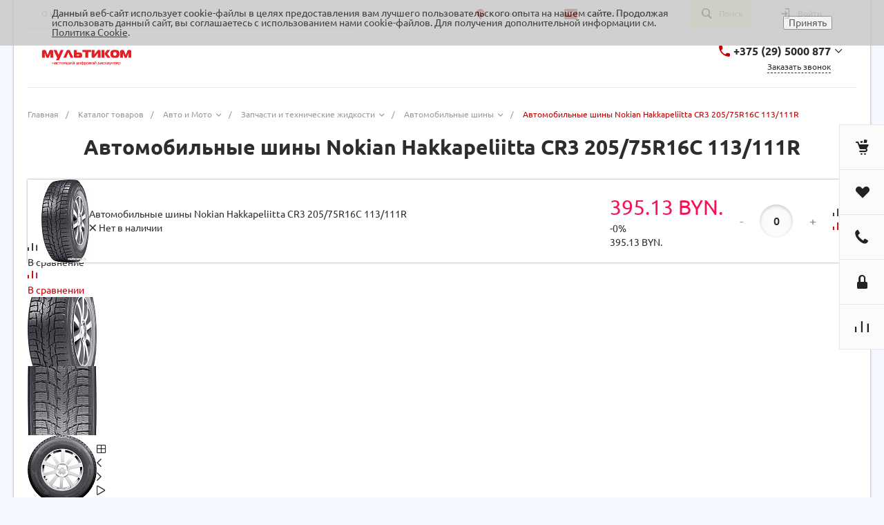

--- FILE ---
content_type: text/html; charset=UTF-8
request_url: https://multicom.by/catalog/avtomobilnye-shiny/nokian-hakkapeliitta-cr3-205-75r16c-113-111r
body_size: 32927
content:
<!DOCTYPE html>
<html lang="ru">
    <head>
                <title>Автомобильные шины Nokian Hakkapeliitta CR3 205/75R16C 113/111R купить в Минске ᐈ лучшая цена, отзывы, обзоры ≡ Мультиком</title>
        <meta name="viewport" content="initial-scale=1.0, width=device-width">
        <meta name="cmsmagazine" content="79468b886bf88b23144291bf1d99aa1c"/>
		<meta charset="utf-8">
		<meta property="og:type" content="website"/>
		<meta property="og:title" content="Автомобильные шины Nokian Hakkapeliitta CR3 205/75R16C 113/111R"/>
		<meta property="og:description" content="Где выгодно купить Автомобильные шины Nokian Hakkapeliitta CR3 205/75R16C 113/111R? Автомобильные шины Nokian Hakkapeliitta CR3 205/75R16C 113/111R по низкой цене в рассрочку от 6 до 36 месяцев. ✈ Бесплатная доставка по Минску и Беларуси. ➥ Гарантия"/>
		<meta property="og:image" content="https://multicom.by/upload/iblock/6ea/6ea860bf59add96166118bda3cab91c4.jpg"/>
		<meta property="og:url" content="https://multicom.by/catalog/avtomobilnye-shiny/nokian-hakkapeliitta-cr3-205-75r16c-113-111r"/>
		<link rel="image_src" href="https://multicom.by/upload/iblock/6ea/6ea860bf59add96166118bda3cab91c4.jpg"/> 
        <link rel="shortcut icon" href="/favicon.ico" type="image/x-icon">
        <link rel="apple-touch-icon" href="/favicon.png"><link rel="canonical" href="https://multicom.by/catalog/avtomobilnye-shiny/nokian-hakkapeliitta-cr3-205-75r16c-113-111r"/><meta http-equiv="Content-Type" content="text/html; charset=UTF-8"/>
<meta name="keywords" content="Автомобильные шины Nokian Hakkapeliitta CR3 205/75R16C 113/111R купить, цена, характеристики, отзывы, обзор"/>
<meta name="description" content="Где выгодно купить Автомобильные шины Nokian Hakkapeliitta CR3 205/75R16C 113/111R? Автомобильные шины Nokian Hakkapeliitta CR3 205/75R16C 113/111R по низкой цене в рассрочку от 6 до 36 месяцев. ✈ Бесплатная доставка по Минску и Беларуси. ➥ Гарантия"/>
<link href="/bitrix/A.js,,_intranet,,_intranet-common.css,,q166383428466709+js,,_ui,,_design-tokens,,_dist,,_ui.design-tokens.css,,q171799820426358+js,,_ui,,_fonts,,_opensans,,_ui.font.opensans.css,,q16638341902555+js,,_main,,_popup,,_dist,,_main.popup.bundle.css,,q175075669431694+cache,,_css,,_s1,,_universe_s1,,_page_33e186fbcacdf61fb325cb1e4510dec3,,_page_33e186fbcacdf61fb325cb1e4510dec3_v1.css,,q176644756059002,Mcc.BhdX1x-E6x.css.pagespeed.cf.rFe1P0tKnC.css" type="text/css" rel="stylesheet"/>




<link href="/bitrix/cache/css/s1/universe_s1/template_7d0436d924905ae0cd21da35b1866c89/A.template_7d0436d924905ae0cd21da35b1866c89_v1.css,q1766447571897050.pagespeed.cf.qlJnxEWXaf.css" type="text/css" data-template-style="true" rel="stylesheet"/>
<script>if(!window.BX)window.BX={};if(!window.BX.message)window.BX.message=function(mess){if(typeof mess==='object'){for(let i in mess){BX.message[i]=mess[i];}return true;}};</script>
<script>(window.BX||top.BX).message({"JS_CORE_LOADING":"Загрузка...","JS_CORE_NO_DATA":"- Нет данных -","JS_CORE_WINDOW_CLOSE":"Закрыть","JS_CORE_WINDOW_EXPAND":"Развернуть","JS_CORE_WINDOW_NARROW":"Свернуть в окно","JS_CORE_WINDOW_SAVE":"Сохранить","JS_CORE_WINDOW_CANCEL":"Отменить","JS_CORE_WINDOW_CONTINUE":"Продолжить","JS_CORE_H":"ч","JS_CORE_M":"м","JS_CORE_S":"с","JSADM_AI_HIDE_EXTRA":"Скрыть лишние","JSADM_AI_ALL_NOTIF":"Показать все","JSADM_AUTH_REQ":"Требуется авторизация!","JS_CORE_WINDOW_AUTH":"Войти","JS_CORE_IMAGE_FULL":"Полный размер"});</script>

<script src="/bitrix/js/main/core/core.js?1754648707511455"></script>

<script>BX.Runtime.registerExtension({"name":"main.core","namespace":"BX","loaded":true});</script>
<script>BX.setJSList(["\/bitrix\/js\/main\/core\/core_ajax.js","\/bitrix\/js\/main\/core\/core_promise.js","\/bitrix\/js\/main\/polyfill\/promise\/js\/promise.js","\/bitrix\/js\/main\/loadext\/loadext.js","\/bitrix\/js\/main\/loadext\/extension.js","\/bitrix\/js\/main\/polyfill\/promise\/js\/promise.js","\/bitrix\/js\/main\/polyfill\/find\/js\/find.js","\/bitrix\/js\/main\/polyfill\/includes\/js\/includes.js","\/bitrix\/js\/main\/polyfill\/matches\/js\/matches.js","\/bitrix\/js\/ui\/polyfill\/closest\/js\/closest.js","\/bitrix\/js\/main\/polyfill\/fill\/main.polyfill.fill.js","\/bitrix\/js\/main\/polyfill\/find\/js\/find.js","\/bitrix\/js\/main\/polyfill\/matches\/js\/matches.js","\/bitrix\/js\/main\/polyfill\/core\/dist\/polyfill.bundle.js","\/bitrix\/js\/main\/core\/core.js","\/bitrix\/js\/main\/polyfill\/intersectionobserver\/js\/intersectionobserver.js","\/bitrix\/js\/main\/lazyload\/dist\/lazyload.bundle.js","\/bitrix\/js\/main\/polyfill\/core\/dist\/polyfill.bundle.js","\/bitrix\/js\/main\/parambag\/dist\/parambag.bundle.js"]);</script>
<script>BX.Runtime.registerExtension({"name":"ui.dexie","namespace":"BX.DexieExport","loaded":true});</script>
<script>BX.Runtime.registerExtension({"name":"ls","namespace":"window","loaded":true});</script>
<script>BX.Runtime.registerExtension({"name":"fx","namespace":"window","loaded":true});</script>
<script>BX.Runtime.registerExtension({"name":"fc","namespace":"window","loaded":true});</script>
<script>BX.Runtime.registerExtension({"name":"pull.protobuf","namespace":"BX","loaded":true});</script>
<script>BX.Runtime.registerExtension({"name":"rest.client","namespace":"window","loaded":true});</script>
<script>(window.BX||top.BX).message({"pull_server_enabled":"Y","pull_config_timestamp":1761673919,"shared_worker_allowed":"Y","pull_guest_mode":"N","pull_guest_user_id":0,"pull_worker_mtime":1744785838});(window.BX||top.BX).message({"PULL_OLD_REVISION":"Для продолжения корректной работы с сайтом необходимо перезагрузить страницу."});</script>
<script>BX.Runtime.registerExtension({"name":"pull.client","namespace":"BX","loaded":true});</script>
<script>BX.Runtime.registerExtension({"name":"pull","namespace":"window","loaded":true});</script>
<script>BX.Runtime.registerExtension({"name":"intranet.design-tokens.bitrix24","namespace":"window","loaded":true});</script>
<script>BX.Runtime.registerExtension({"name":"ui.design-tokens","namespace":"window","loaded":true});</script>
<script>BX.Runtime.registerExtension({"name":"ui.fonts.opensans","namespace":"window","loaded":true});</script>
<script>BX.Runtime.registerExtension({"name":"main.popup","namespace":"BX.Main","loaded":true});</script>
<script>BX.Runtime.registerExtension({"name":"popup","namespace":"window","loaded":true});</script>
<style>@font-face{font-family:'Ubuntu';font-weight:300;font-style:normal;src:url(/upload/intec/constructor/fonts/bdc/bdc5e5da7311cd695a7170d233386ef9.eot#iefix);src:url(/upload/intec/constructor/fonts/bdc/bdc5e5da7311cd695a7170d233386ef9.eot#iefix) format('embedded-opentype') , url(/upload/intec/constructor/fonts/6eb/6eb5c9b3ebd8decdd21ada57dcffc7e5.woff) format('woff') , url(/upload/intec/constructor/fonts/61f/61f75db659c22222f32d8a015af6b209.ttf) format('truetype')}@font-face{font-family:'Ubuntu';font-weight:300;font-style:italic;src:url(/upload/intec/constructor/fonts/d04/d04a7a2333545fe64281afa98636cb7a.eot#iefix);src:url(/upload/intec/constructor/fonts/d04/d04a7a2333545fe64281afa98636cb7a.eot#iefix) format('embedded-opentype') , url(/upload/intec/constructor/fonts/7f3/7f32e82d4fcc74be998fbb68c31783bb.woff) format('woff') , url(/upload/intec/constructor/fonts/63d/63d75d4c9181a742a4f560ab93a9d604.ttf) format('truetype')}@font-face{font-family:'Ubuntu';font-weight:400;font-style:normal;src:url(/upload/intec/constructor/fonts/724/7244394ff0b9070f977d609ded1b9253.eot#iefix);src:url(/upload/intec/constructor/fonts/724/7244394ff0b9070f977d609ded1b9253.eot#iefix) format('embedded-opentype') , url(/upload/intec/constructor/fonts/13f/13fd826794e3d0670c43f75580aa7a63.woff) format('woff') , url(/upload/intec/constructor/fonts/c4d/c4df1e517b66ec52458ad8890f4d4e3b.ttf) format('truetype')}@font-face{font-family:'Ubuntu';font-weight:400;font-style:italic;src:url(/upload/intec/constructor/fonts/ea8/ea8e5eba13f10d0856d6c94e2a77183d.eot#iefix);src:url(/upload/intec/constructor/fonts/ea8/ea8e5eba13f10d0856d6c94e2a77183d.eot#iefix) format('embedded-opentype') , url(/upload/intec/constructor/fonts/101/101c4da7958d4f04ebbe1e047624017e.woff) format('woff') , url(/upload/intec/constructor/fonts/4d8/4d877cccf1d52bbdd5f3f13d53fc0d8d.ttf) format('truetype')}@font-face{font-family:'Ubuntu';font-weight:500;font-style:normal;src:url(/upload/intec/constructor/fonts/35c/35cce64c1dc958c51c75f9a2409751e4.eot#iefix);src:url(/upload/intec/constructor/fonts/35c/35cce64c1dc958c51c75f9a2409751e4.eot#iefix) format('embedded-opentype') , url(/upload/intec/constructor/fonts/e3e/e3e7f928a1f707e931776e0222db6d2a.woff) format('woff') , url(/upload/intec/constructor/fonts/429/429db4ede411903124e588b5df1ad45e.ttf) format('truetype')}@font-face{font-family:'Ubuntu';font-weight:500;font-style:italic;src:url(/upload/intec/constructor/fonts/8c6/8c658e5524f1394b5ca9ab39531b3612.eot#iefix);src:url(/upload/intec/constructor/fonts/8c6/8c658e5524f1394b5ca9ab39531b3612.eot#iefix) format('embedded-opentype') , url(/upload/intec/constructor/fonts/8a6/8a68dabc76ff2400abc48657ea75ecca.woff) format('woff') , url(/upload/intec/constructor/fonts/94e/94ef816bfb8e2dc2c7062b3554edc284.ttf) format('truetype')}@font-face{font-family:'Ubuntu';font-weight:600;font-style:normal;src:url(/upload/intec/constructor/fonts/7f7/7f7e4bbee11e6580059d85cc20934543.eot#iefix);src:url(/upload/intec/constructor/fonts/7f7/7f7e4bbee11e6580059d85cc20934543.eot#iefix) format('embedded-opentype') , url(/upload/intec/constructor/fonts/c2c/c2ccd69d3dc5a292d98c0e9c4169d40b.woff) format('woff') , url(/upload/intec/constructor/fonts/021/02191c17792b4f1c9430df68d63da999.ttf) format('truetype')}@font-face{font-family:'Ubuntu';font-weight:600;font-style:italic;src:url(/upload/intec/constructor/fonts/4c3/4c3330bd17303e55a01ad8a698514e88.eot#iefix);src:url(/upload/intec/constructor/fonts/4c3/4c3330bd17303e55a01ad8a698514e88.eot#iefix) format('embedded-opentype') , url(/upload/intec/constructor/fonts/fdf/fdf80f8204aa8cfe5dc70033bf4c4333.woff) format('woff') , url(/upload/intec/constructor/fonts/b5c/b5c94824fdaf8cb00c18b022bced7b50.ttf) format('truetype')}</style>
<script>BX.Runtime.registerExtension({"name":"jquery","namespace":"window","loaded":true});</script>
<script>BX.Runtime.registerExtension({"name":"intec_core","namespace":"window","loaded":true});</script>
<script>BX.Runtime.registerExtension({"name":"intec_core_controls","namespace":"window","loaded":true});</script>
<style>.intec-button.intec-button-cl-common{background-color:#c50000;border-color:#c50000;opacity:100}.intec-button.intec-button-cl-common:hover,.intec-button.intec-button-cl-common.hover{background-color:#f80000;border-color:#f80000}.intec-button.intec-button-cl-common:active,.intec-button.intec-button-cl-common.active{background-color:#920000;border-color:#920000}.intec-button.intec-button-cl-common.intec-button-transparent{color:#c50000}.intec-button.intec-button-transparent{background-color:transparent}.intec-cl-text{color:#c50000!important}.intec-cl-text-active:active{color:#c50000!important}.intec-cl-text-active.active{color:#c50000!important}.intec-cl-text-focus:focus{color:#c50000!important}.intec-cl-text-hover:hover{color:#c50000!important}.intec-cl-background{background-color:#c50000!important;fill:#c50000!important}.intec-cl-background-active:active{background-color:#c50000!important}.intec-cl-background-focus:focus{background-color:#c50000!important}.intec-cl-background-hover:hover{background-color:#c50000!important}.intec-cl-background-dark{background-color:#920000!important;fill:#920000!important}.intec-cl-background-dark-active:active{background-color:#920000!important}.intec-cl-background-dark-focus:focus{background-color:#920000!important}.intec-cl-background-dark-hover:hover{background-color:#920000!important}.intec-cl-background-light{background-color:#f80000!important;fill:#f80000!important}.intec-cl-background-light-active:active{background-color:#f80000!important}.intec-cl-background-light-focus:focus{background-color:#f80000!important}.intec-cl-background-light-hover:hover{background-color:#f80000!important}.intec-cl-border{border-color:#c50000!important}.intec-cl-border-light{border-color:#f80000!important}.intec-cl-border-active:active{border-color:#c50000!important}.intec-cl-border-focus:focus{border-color:#c50000!important}.intec-cl-border-hover:hover{border-color:#c50000!important}.intec-cl-text-light{color:#f80000!important}.intec-cl-text-light-active:active{color:#f80000!important}.intec-cl-text-light-focus:focus{color:#f80000!important}.intec-cl-text-light-hover:hover{color:#f80000!important}.intec-cl-text-dark{color:#920000!important}.intec-cl-text-dark-active:active{color:#920000!important}.intec-cl-text-dark-focus:focus{color:#920000!important}.intec-cl-text-dark-hover:hover{color:#920000!important}.intec-cl-background-light{background-color:#f80000!important;fill:#f80000!important}.intec-cl-background-light-active:active{background-color:#f80000!important}.intec-cl-background-light-focus:focus{background-color:#f80000!important}.intec-cl-background-light-hover:hover{background-color:#f80000!important}.intec-tabs.nav-tabs>li.active>a,.intec-tabs.nav-tabs>li>a:focus,.intec-tabs.nav-tabs>li>a:hover{border-bottom-color:#c50000!important;color:#c50000!important}.intec-contest-checkbox.checked:after{background-color:#c50000!important}.intec-content{max-width:1240px}.intec-content .intec-content.intec-content-primary{max-width:1240px}.intec-input.intec-input-checkbox input:checked+.intec-input-selector:before,.intec-input.intec-input-radio input:checked+.intec-input-selector:before{background:#c50000!important}h1.intec-header{font-size:24px}html{font-size:14px;font-family:"Ubuntu",sans-serif}body{background:#f5f9ff}.intec-ui.intec-ui-control-alert.intec-ui-scheme-current{color:#c50000;background-color:#ffebeb;border-color:#ffd6d6}.intec-ui.intec-ui-control-button.intec-ui-scheme-current{border-color:#c50000;background-color:#c50000;color:#fff}.intec-ui.intec-ui-control-button.intec-ui-scheme-current.intec-ui-mod-transparent{background-color:transparent;color:#c50000}.intec-ui.intec-ui-control-button.intec-ui-scheme-current:hover,.intec-ui.intec-ui-control-button.intec-ui-scheme-current.intec-ui-state-hover,.intec-ui.intec-ui-control-button.intec-ui-scheme-current[data-ui-state="hover"]{border-color:#f80000;background-color:#f80000;color:#fff}.intec-ui.intec-ui-control-button.intec-ui-scheme-current:focus,.intec-ui.intec-ui-control-button.intec-ui-scheme-current.intec-ui-state-focus,.intec-ui.intec-ui-control-button.intec-ui-scheme-current[data-ui-state="focus"]{border-color:#f80000;background-color:#f80000;color:#fff}.intec-ui.intec-ui-control-button.intec-ui-scheme-current:active,.intec-ui.intec-ui-control-button.intec-ui-scheme-current.intec-ui-state-active,.intec-ui.intec-ui-control-button.intec-ui-scheme-current[data-ui-state="active"]{border-color:#920000;background-color:#920000;color:#fff}.intec-ui.intec-ui-control-button.intec-ui-scheme-current:disabled,.intec-ui.intec-ui-control-button.intec-ui-scheme-current.intec-ui-state-disabled,.intec-ui.intec-ui-control-button.intec-ui-scheme-current[data-ui-state="disabled"]{border-color:#5f0000;background-color:#5f0000;color:#fff}.intec-ui.intec-ui-control-button.intec-ui-scheme-current.intec-ui-mod-link{color:#5f5f5f;border-color:transparent;background-color:transparent}.intec-ui.intec-ui-control-button.intec-ui-scheme-current.intec-ui-mod-link:hover,.intec-ui.intec-ui-control-button.intec-ui-scheme-current.intec-ui-mod-link.intec-ui-state-hover,.intec-ui.intec-ui-control-button.intec-ui-scheme-current.intec-ui-mod-link[data-ui-state="hover"]{color:#f80000}.intec-ui.intec-ui-control-button.intec-ui-scheme-current.intec-ui-mod-link:focus,.intec-ui.intec-ui-control-button.intec-ui-scheme-current.intec-ui-mod-link.intec-ui-state-focus,.intec-ui.intec-ui-control-button.intec-ui-scheme-current.intec-ui-mod-link[data-ui-state="focus"]{color:#f80000}.intec-ui.intec-ui-control-button.intec-ui-scheme-current.intec-ui-mod-link:active,.intec-ui.intec-ui-control-button.intec-ui-scheme-current.intec-ui-mod-link.intec-ui-state-active,.intec-ui.intec-ui-control-button.intec-ui-scheme-current.intec-ui-mod-link[data-ui-state="active"]{color:#920000}.intec-ui.intec-ui-control-button.intec-ui-scheme-current.intec-ui-mod-link:disabled,.intec-ui.intec-ui-control-button.intec-ui-scheme-current.intec-ui-mod-link.intec-ui-state-disabled,.intec-ui.intec-ui-control-button.intec-ui-scheme-current.intec-ui-mod-link[data-ui-state="disabled"]{color:#9f9f9f}.intec-ui.intec-ui-control-checkbox.intec-ui-scheme-current.intec-ui-scheme-current .intec-ui-part-selector:before,.intec-ui.intec-ui-control-radiobox.intec-ui-scheme-current.intec-ui-scheme-current .intec-ui-part-selector:before{background-color:#fff;color:#fff}.intec-ui.intec-ui-control-checkbox.intec-ui-scheme-current.intec-ui-scheme-current input:checked+.intec-ui-part-selector,.intec-ui.intec-ui-control-radiobox.intec-ui-scheme-current.intec-ui-scheme-current input:checked+.intec-ui-part-selector,.intec-ui.intec-ui-control-checkbox.intec-ui-scheme-current.intec-ui-scheme-current.intec-ui-state-checked .intec-ui-part-selector,.intec-ui.intec-ui-control-radiobox.intec-ui-scheme-current.intec-ui-scheme-current.intec-ui-state-checked .intec-ui-part-selector,.intec-ui.intec-ui-control-checkbox.intec-ui-scheme-current.intec-ui-scheme-current[data-ui-state="checked"] .intec-ui-part-selector,.intec-ui.intec-ui-control-radiobox.intec-ui-scheme-current.intec-ui-scheme-current[data-ui-state="checked"] .intec-ui-part-selector{border-color:#c50000;background-color:#c50000}.intec-ui.intec-ui-control-checkbox.intec-ui-scheme-current.intec-ui-scheme-current input:checked+.intec-ui-part-selector:before,.intec-ui.intec-ui-control-radiobox.intec-ui-scheme-current.intec-ui-scheme-current input:checked+.intec-ui-part-selector:before,.intec-ui.intec-ui-control-checkbox.intec-ui-scheme-current.intec-ui-scheme-current.intec-ui-state-checked .intec-ui-part-selector:before,.intec-ui.intec-ui-control-radiobox.intec-ui-scheme-current.intec-ui-scheme-current.intec-ui-state-checked .intec-ui-part-selector:before,.intec-ui.intec-ui-control-checkbox.intec-ui-scheme-current.intec-ui-scheme-current[data-ui-state="checked"] .intec-ui-part-selector:before,.intec-ui.intec-ui-control-radiobox.intec-ui-scheme-current.intec-ui-scheme-current[data-ui-state="checked"] .intec-ui-part-selector:before{background-color:#fff;color:#fff}.intec-ui.intec-ui-control-checkbox.intec-ui-scheme-current.intec-ui-scheme-current:hover .intec-ui-part-selector,.intec-ui.intec-ui-control-radiobox.intec-ui-scheme-current.intec-ui-scheme-current:hover .intec-ui-part-selector,.intec-ui.intec-ui-control-checkbox.intec-ui-scheme-current.intec-ui-scheme-current.intec-ui-state-hover .intec-ui-part-selector,.intec-ui.intec-ui-control-radiobox.intec-ui-scheme-current.intec-ui-scheme-current.intec-ui-state-hover .intec-ui-part-selector,.intec-ui.intec-ui-control-checkbox.intec-ui-scheme-current.intec-ui-scheme-current[data-ui-state="hover"] .intec-ui-part-selector,.intec-ui.intec-ui-control-radiobox.intec-ui-scheme-current.intec-ui-scheme-current[data-ui-state="hover"] .intec-ui-part-selector{border-color:#f80000;background-color:#f80000}.intec-ui.intec-ui-control-checkbox.intec-ui-scheme-current.intec-ui-scheme-current:hover .intec-ui-part-selector:before,.intec-ui.intec-ui-control-radiobox.intec-ui-scheme-current.intec-ui-scheme-current:hover .intec-ui-part-selector:before,.intec-ui.intec-ui-control-checkbox.intec-ui-scheme-current.intec-ui-scheme-current.intec-ui-state-hover .intec-ui-part-selector:before,.intec-ui.intec-ui-control-radiobox.intec-ui-scheme-current.intec-ui-scheme-current.intec-ui-state-hover .intec-ui-part-selector:before,.intec-ui.intec-ui-control-checkbox.intec-ui-scheme-current.intec-ui-scheme-current[data-ui-state="hover"] .intec-ui-part-selector:before,.intec-ui.intec-ui-control-radiobox.intec-ui-scheme-current.intec-ui-scheme-current[data-ui-state="hover"] .intec-ui-part-selector:before{background-color:#fff;color:#fff}.intec-ui.intec-ui-control-checkbox.intec-ui-scheme-current.intec-ui-scheme-current input:focus+.intec-ui-part-selector,.intec-ui.intec-ui-control-radiobox.intec-ui-scheme-current.intec-ui-scheme-current input:focus+.intec-ui-part-selector,.intec-ui.intec-ui-control-checkbox.intec-ui-scheme-current.intec-ui-scheme-current.intec-ui-state-focus .intec-ui-part-selector,.intec-ui.intec-ui-control-radiobox.intec-ui-scheme-current.intec-ui-scheme-current.intec-ui-state-focus .intec-ui-part-selector,.intec-ui.intec-ui-control-checkbox.intec-ui-scheme-current.intec-ui-scheme-current[data-ui-state="focus"] .intec-ui-part-selector,.intec-ui.intec-ui-control-radiobox.intec-ui-scheme-current.intec-ui-scheme-current[data-ui-state="focus"] .intec-ui-part-selector{border-color:#f80000;background-color:#f80000}.intec-ui.intec-ui-control-checkbox.intec-ui-scheme-current.intec-ui-scheme-current input:focus+.intec-ui-part-selector:before,.intec-ui.intec-ui-control-radiobox.intec-ui-scheme-current.intec-ui-scheme-current input:focus+.intec-ui-part-selector:before,.intec-ui.intec-ui-control-checkbox.intec-ui-scheme-current.intec-ui-scheme-current.intec-ui-state-focus .intec-ui-part-selector:before,.intec-ui.intec-ui-control-radiobox.intec-ui-scheme-current.intec-ui-scheme-current.intec-ui-state-focus .intec-ui-part-selector:before,.intec-ui.intec-ui-control-checkbox.intec-ui-scheme-current.intec-ui-scheme-current[data-ui-state="focus"] .intec-ui-part-selector:before,.intec-ui.intec-ui-control-radiobox.intec-ui-scheme-current.intec-ui-scheme-current[data-ui-state="focus"] .intec-ui-part-selector:before{background-color:#fff;color:#fff}.intec-ui.intec-ui-control-checkbox.intec-ui-scheme-current.intec-ui-scheme-current:active .intec-ui-part-selector,.intec-ui.intec-ui-control-radiobox.intec-ui-scheme-current.intec-ui-scheme-current:active .intec-ui-part-selector,.intec-ui.intec-ui-control-checkbox.intec-ui-scheme-current.intec-ui-scheme-current.intec-ui-state-active .intec-ui-part-selector,.intec-ui.intec-ui-control-radiobox.intec-ui-scheme-current.intec-ui-scheme-current.intec-ui-state-active .intec-ui-part-selector,.intec-ui.intec-ui-control-checkbox.intec-ui-scheme-current.intec-ui-scheme-current[data-ui-state="active"] .intec-ui-part-selector,.intec-ui.intec-ui-control-radiobox.intec-ui-scheme-current.intec-ui-scheme-current[data-ui-state="active"] .intec-ui-part-selector{border-color:#920000;background-color:#920000}.intec-ui.intec-ui-control-checkbox.intec-ui-scheme-current.intec-ui-scheme-current:active .intec-ui-part-selector:before,.intec-ui.intec-ui-control-radiobox.intec-ui-scheme-current.intec-ui-scheme-current:active .intec-ui-part-selector:before,.intec-ui.intec-ui-control-checkbox.intec-ui-scheme-current.intec-ui-scheme-current.intec-ui-state-active .intec-ui-part-selector:before,.intec-ui.intec-ui-control-radiobox.intec-ui-scheme-current.intec-ui-scheme-current.intec-ui-state-active .intec-ui-part-selector:before,.intec-ui.intec-ui-control-checkbox.intec-ui-scheme-current.intec-ui-scheme-current[data-ui-state="active"] .intec-ui-part-selector:before,.intec-ui.intec-ui-control-radiobox.intec-ui-scheme-current.intec-ui-scheme-current[data-ui-state="active"] .intec-ui-part-selector:before{background-color:#fff;color:#fff}.intec-ui.intec-ui-control-checkbox.intec-ui-scheme-current.intec-ui-scheme-current input:disabled+.intec-ui-part-selector,.intec-ui.intec-ui-control-radiobox.intec-ui-scheme-current.intec-ui-scheme-current input:disabled+.intec-ui-part-selector,.intec-ui.intec-ui-control-checkbox.intec-ui-scheme-current.intec-ui-scheme-current.intec-ui-state-disabled .intec-ui-part-selector,.intec-ui.intec-ui-control-radiobox.intec-ui-scheme-current.intec-ui-scheme-current.intec-ui-state-disabled .intec-ui-part-selector,.intec-ui.intec-ui-control-checkbox.intec-ui-scheme-current.intec-ui-scheme-current[data-ui-state="disabled"] .intec-ui-part-selector,.intec-ui.intec-ui-control-radiobox.intec-ui-scheme-current.intec-ui-scheme-current[data-ui-state="disabled"] .intec-ui-part-selector{border-color:#5f0000;background-color:#5f0000}.intec-ui.intec-ui-control-checkbox.intec-ui-scheme-current.intec-ui-scheme-current input:disabled+.intec-ui-part-selector:before,.intec-ui.intec-ui-control-radiobox.intec-ui-scheme-current.intec-ui-scheme-current input:disabled+.intec-ui-part-selector:before,.intec-ui.intec-ui-control-checkbox.intec-ui-scheme-current.intec-ui-scheme-current.intec-ui-state-disabled .intec-ui-part-selector:before,.intec-ui.intec-ui-control-radiobox.intec-ui-scheme-current.intec-ui-scheme-current.intec-ui-state-disabled .intec-ui-part-selector:before,.intec-ui.intec-ui-control-checkbox.intec-ui-scheme-current.intec-ui-scheme-current[data-ui-state="disabled"] .intec-ui-part-selector:before,.intec-ui.intec-ui-control-radiobox.intec-ui-scheme-current.intec-ui-scheme-current[data-ui-state="disabled"] .intec-ui-part-selector:before{background-color:#fbfbfb;color:#fbfbfb}.intec-ui.intec-ui-control-numeric.intec-ui-scheme-current .intec-ui-part-increment:hover,.intec-ui.intec-ui-control-numeric.intec-ui-scheme-current .intec-ui-part-decrement:hover{color:#c50000!important}.intec-ui.intec-ui-control-tabs.intec-ui-scheme-current .intec-ui-part-tab:hover,.intec-ui.intec-ui-control-tabs.intec-ui-scheme-current .intec-ui-part-tab.active{border-color:#c50000}.intec-ui-markup-text,[data-ui-markup="text"]{font-size:14px}blockquote:before,[data-ui-markup="blockquote"]:before,.intec-ui-markup-blockquote:before{background-color:#c50000}ul li:before,[data-ui-markup="ul"]>[data-ui-markup="li"]:before,.intec-ui-markup-ul>.intec-ui-markup-li:before{color:#c50000}</style>
<style>.ns-bitrix.c-menu.c-menu-horizontal-1 .menu-item.menu-item-default .menu-submenu .menu-submenu-item:hover > .menu-submenu-item-text, .ns-bitrix.c-menu.c-menu-horizontal-2 .menu-item .menu-submenu .menu-submenu-item:hover > .menu-submenu-item-text, .c-header.c-header-template-1 .widget-view.widget-view-desktop .widget-view-desktop-1 .widget-container-menu .ns-bitrix.c-menu.c-menu-horizontal-1 .menu-item:hover .menu-item-text-wrapper, .c-header.c-header-template-1 .widget-view.widget-view-desktop .widget-view-desktop-1 .widget-container-menu .ns-bitrix.c-menu.c-menu-horizontal-1 .menu-item.menu-item-active .menu-item-text-wrapper, .c-header.c-header-template-1 .widget-view.widget-view-desktop .widget-view-desktop-7 .widget-menu .ns-bitrix.c-menu.c-menu-horizontal-1 .menu-item:hover .menu-item-text-wrapper, .c-header.c-header-template-1 .widget-view.widget-view-desktop .widget-view-desktop-7 .widget-menu .ns-bitrix.c-menu.c-menu-horizontal-1 .menu-item.menu-item-active .menu-item-text-wrapper, .c-header.c-header-template-1 .widget-view.widget-view-fixed .widget-menu .ns-bitrix.c-menu.c-menu-horizontal-1 .menu-wrapper .menu-item:hover .menu-item-text-wrapper, .c-header.c-header-template-1 .widget-view.widget-view-fixed .widget-menu .ns-bitrix.c-menu.c-menu-horizontal-1 .menu-wrapper .menu-item.menu-item-active .menu-item-text-wrapper {
  color: #c50000 !important; }

.ns-bitrix.c-catalog-element.c-catalog-element-catalog-default-1 .catalog-element-property:before, .ns-bitrix.c-sale-order-ajax.c-sale-order-ajax-simple-1 .radio-inline:hover label:before, .ns-bitrix.c-sale-order-ajax.c-sale-order-ajax-simple-1 .radio-inline.radio-inline-checked label:before, .ns-bitrix.c-sale-order-ajax.c-sale-order-ajax-simple-1 .bx-sls .quick-location-tag, .ns-bitrix.c-sale-order-ajax.c-sale-order-ajax-simple-1 .bx-slst .quick-location-tag, .ns-bitrix.c-sale-order-ajax.c-sale-order-ajax-simple-1 .bx-soa-pp-item-container .bx-soa-pp-company:hover .bx-soa-pp-company-graf-container, .ns-bitrix.c-sale-order-ajax.c-sale-order-ajax-simple-1 .bx-soa-pp-item-container .bx-soa-pp-company.bx-selected .bx-soa-pp-company-graf-container {
  background: #c50000 !important; }

.ns-bitrix.c-catalog-element.c-catalog-element-catalog-default-1 .catalog-element-gallery-preview[data-active=true], .ns-bitrix.c-catalog-element.c-catalog-element-catalog-default-1 .catalog-element-tab a:hover, .ns-bitrix.c-catalog-element.c-catalog-element-catalog-default-1 .catalog-element-tab a:focus, .ns-bitrix.c-catalog-element.c-catalog-element-catalog-default-1 .catalog-element-tab a:active, .ns-bitrix.c-catalog-element.c-catalog-element-catalog-default-1 .catalog-element-tab.active a, .ns-bitrix.c-catalog-element.c-catalog-element-catalog-default-2 .catalog-element-tab a:hover, .ns-bitrix.c-catalog-element.c-catalog-element-catalog-default-2 .catalog-element-tab a:focus, .ns-bitrix.c-catalog-element.c-catalog-element-catalog-default-2 .catalog-element-tab a:active, .ns-bitrix.c-catalog-element.c-catalog-element-catalog-default-2 .catalog-element-tab.active a, .ns-bitrix.c-sale-order-ajax.c-sale-order-ajax-simple-1 .radio-inline:hover label:before, .ns-bitrix.c-sale-order-ajax.c-sale-order-ajax-simple-1 .radio-inline.radio-inline-checked label:before, .ns-bitrix.c-sale-order-ajax.c-sale-order-ajax-simple-1 .bx-soa-pp-item-container .bx-soa-pp-company:hover .bx-soa-pp-company-graf-container, .ns-bitrix.c-sale-order-ajax.c-sale-order-ajax-simple-1 .bx-soa-pp-item-container .bx-soa-pp-company.bx-selected .bx-soa-pp-company-graf-container {
  border-color: #c50000 !important; }

.ns-bitrix.c-catalog-section.c-catalog-section-catalog-text-1 .catalog-section-item-purchase-button.catalog-section-item-purchase-button-add[data-basket-state="processing"], .ns-bitrix.c-catalog-section.c-catalog-section-catalog-list-1 .catalog-section-item-purchase-button.catalog-section-item-purchase-button-add[data-basket-state="processing"], .ns-bitrix.c-catalog-section.c-catalog-section-catalog-tile-1 .catalog-section-item-purchase-button.catalog-section-item-purchase-button-add[data-basket-state="processing"], .ns-bitrix.c-catalog-section.c-catalog-section-products-additional-1 .api-ui-switch.api-ui-switch-active .api-ui-switch-control, .ns-bitrix.c-sale-order-ajax.c-sale-order-ajax-simple-1 .bx-sls .quick-location-tag:hover, .ns-bitrix.c-sale-order-ajax.c-sale-order-ajax-simple-1 .bx-slst .quick-location-tag:hover {
  background: #f80000 !important; }
/** Old **/
.sale-icons a.sale-icons-item:hover .sale-icons-icon, .sale-icons a.sale-icons-item.hover .sale-icons-icon, .sale-icons a.sale-icons-item:active .sale-icons-icon, .sale-icons a.sale-icons-item.active .sale-icons-icon, .intec-sections-tile > div:hover .intec-section-name, .menu.menu-horizontal .menu-item.menu-item-default .menu-submenu .menu-submenu-item:hover > .menu-submenu-item-text, .widget-catalog-categories .widget-catalog-categories-tabs .widget-catalog-categories-tab a:hover, .widget-catalog-categories .widget-catalog-categories-tabs .widget-catalog-categories-tab.active a, .c-widget.c-widget-products-1 .widget-tab:hover .widget-tab-text, .c-widget.c-widget-products-1 .widget-tab.active .widget-tab-text, .c-widget.c-widget-products-2 .widget-tab:hover .widget-tab-text, .c-widget.c-widget-products-2 .widget-tab.active .widget-tab-text, .widget-catalog-categories .widget-catalog-categories-desktop .widget-catalog-categories-navigation .widget-catalog-categories-navigation-next:hover, .widget-catalog-categories .widget-catalog-categories-desktop .widget-catalog-categories-navigation .widget-catalog-categories-navigation-previous:hover, .widget-reviews .widget-reviews-view.widget-reviews-view-slider .widget-reviews-navigation .widget-reviews-navigation-next:hover, .widget-reviews .widget-reviews-view.widget-reviews-view-slider .widget-reviews-navigation .widget-reviews-navigation-previous:hover, .widget-news .widget-news-view.widget-news-view-extend .widget-news-navigation .widget-news-navigation-next:hover, .widget-news .widget-news-view.widget-news-view-extend .widget-news-navigation .widget-news-navigation-previous:hover, .footer-menu a.child-link.active, .bx-filter .bx-filter-popup-result a, .intec-button.intec-button-link, .intec-sections-list .intec-section-name:hover, .intec-sections-list .intec-subsection:hover, .intec-sections-list .intec-subsection:hover span, .intec-catalog-section-tile .price-block .element-buys, .intec-min-button.added, .intec-catalog-section-tile .catalog-section-element .intec-min-button:hover, .intec-min-button.add:hover, .intec-catalog-section .element-properties li, .intec-like:hover, .intec-like.hover, .intec-like:active, .intec-like.added, .intec-compare.glyph-icon-compare:hover, .intec-compare.glyph-icon-compare.hover, .intec-compare.glyph-icon-compare:active, .intec-compare.glyph-icon-compare.active, .intec-item-detail .show-all-characteristics, .contacts .contacts-offices .contacts-office .contacts-information-section.contacts-contacts .contacts-email a:hover .active.widget-reviews .widget-reviews-mobile .widget-reviews-view.widget-reviews-view-blocks-2 .widget-reviews-item .widget-reviews-item-header .widget-reviews-item-name, .bx_compare .table_compare table tr td a, .news-list-filter .news-list-filter-button.news-list-filter-button-active, .news-list-filter .news-list-filter-button:hover, .bx_ordercart .bx_ordercart_order_table_container tbody td.control .delay-item:hover, .bx_ordercart .bx_ordercart_order_table_container tbody td.control .to-cart-item:hover, .bx-soa-editstep, .bx-soa-item-title a, .subscribe-block .email-block-subscribe .subscribe-info:before, .project .project-services .project-service .project-service-information .project-service-name, .widget-reviews .widget-reviews-mobile .widget-reviews-view.widget-reviews-view-blocks-2 .widget-reviews-item .widget-reviews-item-header .widget-reviews-item-name, .intec-certificates.desktop-template.template-tiles .intec-certificates_item:hover .intec-certificates_name, .intec-sections-tile-1 > div:hover .intec-section-name, .intec-certificates.desktop-template.template-tiles .intec-certificates_item:hover .intec-certificates_name, .header .header-desktop .header-content .header-content-menu .menu.menu-horizontal .menu-wrapper .menu-item:hover .menu-item-text .menu-item-text-wrapper, .header .header-desktop .header-content .header-content-menu .menu.menu-horizontal .menu-wrapper .menu-item.menu-item-active .menu-item-text .menu-item-text-wrapper, .intec-item-detail .item-bind-items .item-bind-items-list .owl-nav .owl-prev:hover, .intec-item-detail .item-bind-items .item-bind-items-list .owl-nav .owl-next:hover, .bx-filter .bx-filter-popup-result a, .intec-panel-sort .sort-value.sort-state-active a, .header.with-banner .header-desktop .header-static .header-content .header-content-phone .header-content-phone-call .header-content-phone-call-wrapper:hover, .header.with-banner[data-banner-color=black] .header-desktop .header-info .header-info-button:hover .header-info-button-text, .header.with-banner[data-banner-color=black] .header-desktop .header-static .header-content .header-info-button:hover .header-info-button-text, .header.with-banner[data-banner-color=black] .header-static .intec-search-icon:hover, .header.with-banner[data-banner-color=white] .header-desktop .header-info .header-info-social:hover, .header.with-banner .header-desktop .header-static .menu.menu-horizontal .menu-item:hover .menu-item-text:hover, .header.with-banner .header-desktop .header-static .menu.menu-horizontal .menu-item.menu-item-active .menu-item-text, .header .header-desktop .header-static .header-info .header-info-button .header-info-button-icon, .header .header-desktop .header-static .header-content .header-info-button .header-info-button-icon, .c-rate.c-rate-template-1 .owl-carousel .owl-nav .owl-next:hover, .c-rate.c-rate-template-1 .owl-carousel .owl-nav .owl-prev:hover, .c-certificates.c-certificates-template-1 .widget-element:hover .widget-element-name, .c-header.c-header-template-1[data-transparent = 'false'] .widget-view.widget-view-desktop .widget-panel .ns-bitrix.c-search-title.c-search-title-popup-1 .search-title-button:hover .search-title-button-icon, .c-header.c-header-template-1[data-transparent = 'false'] .widget-view.widget-view-desktop .widget-panel .ns-bitrix.c-search-title.c-search-title-popup-1 .search-title-button:hover .search-title-button-text, .c-header.c-header-template-1[data-transparent = 'false'] .widget-view.widget-view-desktop .widget-panel .widget-panel-button:hover .widget-panel-button-icon, .c-header.c-header-template-1[data-transparent = 'false'] .widget-view.widget-view-desktop .widget-panel .widget-panel-button:hover .widget-panel-button-text {
  color: #c50000 !important; }

.ns-bitrix.c-catalog-element.c-catalog-element-catalog-default-1 .catalog-element-gallery-picture[data-active=true], .widget-catalog-categories .widget-catalog-categories-tabs .widget-catalog-categories-tab a:hover, .widget-catalog-categories .widget-catalog-categories-tabs .widget-catalog-categories-tab.active a, .widget-catalog-categories .widget-catalog-categories-dots .owl-dot.active, .c-widget.c-widget-products-1 .widget-tab:hover .widget-tab-text, .c-widget.c-widget-products-1 .widget-tab.active .widget-tab-text, .c-widget.c-widget-products-1 .owl-dots .owl-dot.active, .c-widget.c-widget-products-2 .widget-tab:hover .widget-tab-text, .c-widget.c-widget-products-2 .widget-tab.active .widget-tab-text, .c-widget.c-widget-products-2 .owl-dots .owl-dot.active, .c-rate.c-rate-template-1 .owl-carousel .owl-dot.active, .news-list-slider .slider-dots .owl-dot .slider-dot:hover, .news-list-slider .slider-dots .owl-dot.active .slider-dot, .intec-item-detail .slider-item.active, .bx_compare .bx_sort_container .sortbutton.current, .bx_compare .bx_sort_container .sortbutton:hover, .bx_ordercart .bx_sort_container a.current, .bx-soa-section.bx-selected, .bx-soa-pp-company.bx-selected .bx-soa-pp-company-graf-container, .news-list-slider-cb .slider-dots .owl-dot .slider-dot:hover, .news-list-slider-cb .slider-dots .owl-dot.active .slider-dot, .ns-bitrix.c-catalog-section.c-catalog-section-catalog-tile-2 .catalog-section-item-offers-property-extended-value[data-state=selected] .catalog-section-item-offers-property-extended-value-image {
  border-color: #c50000 !important; }

.arrow-right {
  border-right: 25px solid #c50000 !important; }

.sale-icons a.sale-icons-item:hover .sale-icons-count, .sale-icons a.sale-icons-item.hover .sale-icons-count, .sale-icons a.sale-icons-item:active .sale-icons-count, .sale-icons a.sale-icons-item.active .sale-icons-count, .widget-catalog-categories .widget-catalog-categories-dots .owl-dot.active, .c-widget.c-widget-products-1 .owl-dots .owl-dot.active, .c-widget.c-widget-products-2 .owl-dots .owl-dot.active, .c-rate.c-rate-template-1 .owl-carousel .owl-dot.active, .intec-news-sections.template-chess .intec-news-sections_item:hover .intec-news-sections_name, .intec-news-sections.template-puzzle .intec-news-sections_item:hover .intec-news-sections_name, .intec-news-sections.template-tiles .intec-news-sections_item:hover .intec-news-sections_name, .ask-question-container .ask-question-title:after {
  /*input[type=checkbox]:checked + span,*/
  background-color: #920000; }

.intec-catalog-section-tile .price-block .element-buys.active, .intec-catalog-section-tile .price-block .element-buys.added, .share-products-block .products-element .price-block .price .element-buy.active, .news-list-slider .slider-dots .owl-dot.active .slider-dot, .bx-filter .body-filter .bx-filter-parameters-box .bx-filter-popup-result, .news-list-slider .slider-dots .owl-dot .slider-dot:hover, .intec-item-detail .properties-list > li:before, .intec-bt-button, .news-list-slider:hover .slider-wrapper .owl-nav .owl-prev:hover, .news-list-slider:hover .slider-wrapper .owl-nav .owl-next:hover, .widget-reviews .widget-reviews-view.widget-reviews-view-slider .widget-reviews-dots .owl-dot.active, .widget-news .widget-news-view.widget-news-view-extend .widget-news-dots .owl-dot.active, .owl-carusel-gallery.owl-theme .owl-dots .owl-dot.active span, .owl-carusel-gallery.owl-theme .owl-dots .owl-dot:hover span, .carusel-products.owl-theme .owl-dots .owl-dot.active span, .carusel-products.owl-theme .owl-dots .owl-dot:hover span, .widget-flying-basket .flying-basket-mobile-buttons-wrap .flying-basket_button_count, .bx_forgotpassword_page .description:before, .bx_registration_page .registration-info:before, .news-list-slider-cb:hover .slider-wrapper .owl-nav .owl-prev:hover, .news-list-slider-cb:hover .slider-wrapper .owl-nav .owl-next:hover, .news-list-slider-cb .slider-dots .owl-dot .slider-dot:hover, .news-list-slider-cb .slider-dots .owl-dot.active .slider-dot, .subscribe-block .checkbox input[type=checkbox]:checked + label:after, .news-list.news-list-blocks-2 .news-list-item.news-list-item-first .news-list-item-wrapper:hover .news-list-name-wrapper, .binded-products .owl-dots .owl-dot.active, .binded-products .owl-dots .owl-dot:hover, .loading-container.active, .c-categories.c-categories-template-3 .widget-element:hover .widget-element-name-wrapper {
  /*,
   .c-smart-filter.c-smart-filter-horizontal-1 [data-property-type='checkbox'] input[type=checkbox]:checked + span,
   .c-smart-filter.c-smart-filter-vertical-1 [data-property-type=checkbox][data-property-view=default] .smart-filter-property-value input:checked + .smart-filter-property-value-text,
   .c-smart-filter.c-smart-filter-vertical-1 [data-property-type=checkbox][data-property-view=block] .smart-filter-property-value input:checked + .smart-filter-property-value-text,
   .c-smart-filter.c-smart-filter-vertical-1 [data-property-type=checkbox][data-property-view=tile] .smart-filter-property-value input:checked + .smart-filter-property-value-text,
   .c-smart-filter.c-smart-filter-horizontal-1 [data-property-type=checkbox] .smart-filter-property-value input:checked + .smart-filter-property-value-text,
   .c-smart-filter.c-smart-filter-vertical-1 [data-property-type=checkbox-text-picture] input:checked + .smart-filter-property-value-text-picture,
   .ns-intec-universe.basket-lite.basket-lite-template-1 .basket-lite-mobile-button-count*/
  background-color: #c50000 !important; }

.intec-bt-button {
  text-shadow: 0 1px 0 #c50000 !important; }

.intec-bt-button:hover {
  background-color: #f80000 !important; }

.contacts .contacts-offices .contacts-office .contacts-information-section.contacts-contacts .contacts-email a, .widget-reviews .widget-reviews-view.widget-reviews-view-slider .widget-reviews-dots .owl-dot.active, .widget-news .widget-news-view.widget-news-view-extend .widget-news-dots .owl-dot.active, .project .project-services .project-service .project-service-information .project-service-name, .checkbox input[type=checkbox]:checked + label:after, .intec-item-detail .sku-property-value:hover, .intec-item-detail .sku-property-value.active, .news-list-slider-cb .slider-dots .owl-dot .slider-dot:hover, .news-list-slider-cb .slider-dots .owl-dot.active .slider-dot, .binded-products .owl-dots .owl-dot.active, .binded-products .owl-dots .owl-dot:hover, .c-smart-filter.c-smart-filter-horizontal-1 [data-property-type=checkbox] .smart-filter-property-value input:checked + .smart-filter-property-value-text {
  border-color: #c50000 !important; }

.widget-articles-content .widget-articles .element-big:hover .element-wrapper .header span {
  background-color: #c50000 !important; }

.c-catalog-set-constructor-default .api-ui-switch.api-ui-switch-active .api-ui-switch-control {
  background: #c50000 !important; }

.c-services.c-services-template-3 .widget-element-text-wrapper, .c-advantages.c-advantages-template-4 .widget-element-name:hover .widget-element-name-wrap, .c-services.c-services-template-5 .widget-element .widget-element-name-text {
  -webkit-box-shadow: -5px 0 0 5px #c50000, 5px 0 0 5px #c50000 !important;
  -moz-box-shadow: -5px 0 0 5px #c50000, 5px 0 0 5px #c50000 !important;
  box-shadow: -5px 0 0 5px #c50000, 5px 0 0 5px #c50000 !important; }

.c-advantages.c-advantages-template-4 .widget-element-name:hover .widget-element-name-wrap, .c-categories.c-categories-template-6 .widget-element:hover .widget-element-name {
  background: #c50000 !important; }

.c-categories.c-categories-template-8 .widget-element:hover .widget-element-name {
  background: #c50000 !important; }
</style>
<script>(window.BX||top.BX).message({"LANGUAGE_ID":"ru","FORMAT_DATE":"DD.MM.YYYY","FORMAT_DATETIME":"DD.MM.YYYY HH:MI:SS","COOKIE_PREFIX":"BITRIX_SM","SERVER_TZ_OFFSET":"10800","UTF_MODE":"Y","SITE_ID":"s1","SITE_DIR":"\/","USER_ID":"","SERVER_TIME":1768735256,"USER_TZ_OFFSET":0,"USER_TZ_AUTO":"Y","bitrix_sessid":"c7be1d9dfe8ab9b27b12bc8c6acbd400"});</script>


<script src="/bitrix/js/ui/dexie/dist/dexie.bundle.js?1750756699218847"></script>
<script src="/bitrix/js/main/core/core_ls.js,q17352466064201+core_fx.js,q155836192016888+core_frame_cache.js,q175075670516945.pagespeed.jc.wzAdYvu5e4.js"></script><script>eval(mod_pagespeed_$zAjl5DHP9);</script>
<script>eval(mod_pagespeed_c9gUXj86r$);</script>
<script>eval(mod_pagespeed_XZuQXgRFs6);</script>
<script src="/bitrix/js/pull/protobuf/protobuf.js,q1596640862274055.pagespeed.jm.zYDs719E4X.js"></script>
<script src="/bitrix/js/pull/protobuf/model.js,q159664086270928.pagespeed.jm.cimkNBLeCo.js"></script>
<script src="/bitrix/js/rest/client/rest.client.js,q160285068717414.pagespeed.jm.gDnfccZERd.js"></script>
<script src="/bitrix/js/pull/client/pull.client.js?174608722983861"></script>
<script src="/bitrix/js/main/popup/dist/main.popup.bundle.js,q1758089339119638.pagespeed.jm.UrxxrMsQhZ.js"></script>
<script src="/bitrix/js/main/cphttprequest.js,q15583619186104.pagespeed.jm.qdt_VKXE4c.js"></script>
<script>BX.setCSSList(["\/bitrix\/templates\/universe_s1\/components\/bitrix\/catalog\/catalog.1\/style.css","\/bitrix\/templates\/universe_s1\/components\/bitrix\/catalog.element\/catalog.default.2\/style.css","\/bitrix\/templates\/universe_s1\/components\/intec.universe\/main.markers\/template.1\/style.css","\/bitrix\/templates\/universe_s1\/components\/bitrix\/iblock.vote\/template.1\/style.css","\/bitrix\/templates\/universe_s1\/components\/intec.universe\/main.form\/template.3\/style.css","\/bitrix\/templates\/universe_s1\/plugins\/bootstrap\/css\/bootstrap.css","\/bitrix\/templates\/universe_s1\/plugins\/bootstrap\/css\/bootstrap-theme.css","\/bitrix\/templates\/universe_s1\/plugins\/jquery.colorpicker\/jquery.colorpicker.css","\/bitrix\/templates\/universe_s1\/css\/public.css","\/bitrix\/templates\/universe_s1\/css\/common.css","\/bitrix\/templates\/universe_s1\/css\/content.css","\/bitrix\/templates\/universe_s1\/css\/buttons.css","\/bitrix\/templates\/universe_s1\/css\/controls.css","\/bitrix\/templates\/universe_s1\/css\/interface.css","\/bitrix\/templates\/universe_s1\/css\/widget.css","\/bitrix\/templates\/universe_s1\/css\/grid.css","\/bitrix\/templates\/universe_s1\/icons\/fontawesome\/style.css","\/bitrix\/templates\/universe_s1\/icons\/typicons\/style.css","\/bitrix\/templates\/universe_s1\/icons\/glyphter\/style.css","\/bitrix\/templates\/universe_s1\/icons\/intec\/style.css","\/bitrix\/templates\/universe_s1\/plugins\/jquery.owlCarousel\/jquery.owlCarousel.css","\/bitrix\/templates\/universe_s1\/plugins\/jquery.owlCarousel\/jquery.owlCarousel-theme.css","\/bitrix\/templates\/universe_s1\/plugins\/jquery.lightGallery\/jquery.lightGallery.css","\/bitrix\/templates\/universe_s1\/plugins\/jquery.scrollbar\/jquery.scrollbar.css","\/bitrix\/templates\/universe_s1\/css\/custom.css","\/bitrix\/templates\/universe_s1\/css\/catalog-menu.css","\/bitrix\/templates\/universe_s1\/components\/intec.universe\/widget\/buttontop\/style.css","\/bitrix\/templates\/universe_s1\/components\/intec.universe\/sale.basket.small\/template.2\/style.css","\/bitrix\/templates\/universe_s1\/components\/intec.universe\/sale.basket.small\/notifications.1\/style.css","\/bitrix\/templates\/universe_s1\/components\/intec.universe\/main.header\/template.1\/style.css","\/bitrix\/templates\/universe_s1\/components\/intec.universe\/main.header\/template.1\/templates\/desktop\/template.1\/style.css","\/bitrix\/templates\/universe_s1\/components\/intec.universe\/main.header\/template.1\/bitrix\/menu\/info\/style.css","\/bitrix\/templates\/universe_s1\/components\/bitrix\/search.title\/popup.1\/style.css","\/bitrix\/templates\/universe_s1\/components\/intec.universe\/main.header\/template.1\/bitrix\/system.auth.form\/panel\/style.css","\/bitrix\/templates\/universe_s1\/components\/bitrix\/menu\/horizontal.3\/style.css","\/bitrix\/templates\/universe_s1\/components\/intec.universe\/main.header\/template.1\/templates\/mobile\/template.1\/style.css","\/bitrix\/templates\/universe_s1\/components\/bitrix\/menu\/mobile.1\/style.css","\/bitrix\/templates\/universe_s1\/components\/intec.universe\/main.header\/template.1\/bitrix\/system.auth.form\/icons\/style.css","\/bitrix\/templates\/universe_s1\/components\/bitrix\/breadcrumb\/.default\/style.css","\/bitrix\/templates\/universe_s1\/components\/intec.universe\/widget\/web.form.2\/style.css","\/bitrix\/templates\/universe_s1\/components\/intec.universe\/widget\/footer\/style.css","\/bitrix\/templates\/universe_s1\/components\/bitrix\/menu\/footer\/style.css","\/bitrix\/components\/niges\/cookiesaccept\/templates\/.default\/style.css","\/bitrix\/templates\/universe_s1\/template_styles.css"]);</script>
<script>(function(){"use strict";var counter=function(){var cookie=(function(name){var parts=("; "+document.cookie).split("; "+name+"=");if(parts.length==2){try{return JSON.parse(decodeURIComponent(parts.pop().split(";").shift()));}catch(e){}}})("BITRIX_CONVERSION_CONTEXT_s1");if(cookie&&cookie.EXPIRE>=BX.message("SERVER_TIME"))return;var request=new XMLHttpRequest();request.open("POST","/bitrix/tools/conversion/ajax_counter.php",true);request.setRequestHeader("Content-type","application/x-www-form-urlencoded");request.send("SITE_ID="+encodeURIComponent("s1")+"&sessid="+encodeURIComponent(BX.bitrix_sessid())+"&HTTP_REFERER="+encodeURIComponent(document.referrer));};if(window.frameRequestStart===true)BX.addCustomEvent("onFrameDataReceived",counter);else
BX.ready(counter);})();</script>
<script>var ajaxMessages={wait:"Загрузка..."}</script>
<script type="text/javascript">if(window==window.top){document.addEventListener("DOMContentLoaded",function(){var div=document.createElement("div");div.innerHTML=' <div id="nca-cookiesaccept-line" class="nca-cookiesaccept-line style-3 " > <div id="nca-nca-position-left"id="nca-bar" class="nca-bar nca-style- nca-animation-none nca-position-left "> <div class="nca-cookiesaccept-line-text">Данный веб-сайт использует cookie-файлы в целях предоставления вам лучшего пользовательского опыта на нашем сайте. Продолжая использовать данный сайт, вы соглашаетесь с использованием нами cookie-файлов. Для получения дополнительной информации см. <a href="#" target="_blank">Политика Cookie</a>.</div> <div><button type="button" id="nca-cookiesaccept-line-accept-btn" onclick="ncaCookieAcceptBtn()" >Принять</button></div> </div> </div> ';document.body.appendChild(div);});}function ncaCookieAcceptBtn(){var alertWindow=document.getElementById("nca-cookiesaccept-line");alertWindow.remove();var cookie_string="NCA_COOKIE_ACCEPT_2"+"="+escape("Y");var expires=new Date((new Date).getTime()+(1000*60*60*24*730));cookie_string+="; expires="+expires.toUTCString();cookie_string+="; path="+escape("/");document.cookie=cookie_string;}function ncaCookieAcceptCheck(){var closeCookieValue="N";var value="; "+document.cookie;var parts=value.split("; "+"NCA_COOKIE_ACCEPT_2"+"=");if(parts.length==2){closeCookieValue=parts.pop().split(";").shift();}if(closeCookieValue!="Y"){}else{document.head.insertAdjacentHTML("beforeend","<style>#nca-cookiesaccept-line {display:none}</style>")}}ncaCookieAcceptCheck();</script>
 <style> .nca-cookiesaccept-line { box-sizing: border-box !important; margin: 0 !important; border: none !important; width: 100% !important; min-height: 10px !important; max-height: 250px !important; display: block; clear: both !important; padding: 12px !important; /* position: absolute; */ position: fixed; top: 0px !important; opacity: 0.8; transform: translateY(0%); z-index: 99999; } .nca-cookiesaccept-line > div { display: flex; align-items: center; } .nca-cookiesaccept-line > div > div { padding-left: 5%; padding-right: 5%; } .nca-cookiesaccept-line a { color: inherit; text-decoration:underline; } @media screen and (max-width:767px) { .nca-cookiesaccept-line > div > div { padding-left: 1%; padding-right: 1%; } } </style> <span id="nca-new-styles"></span> <span id="fit_new_css"></span> 



<script src="/bitrix/templates/universe_s1/plugins/jquery/jquery-2.2.4.js,q1558361952257601.pagespeed.jm.TJ9QUj5d4t.js"></script>
<script src="/bitrix/resources/intec.core/js/core.js,q166244289832505+controls.js,q166244289810327.pagespeed.jc.nHoeySZUAw.js"></script><script>eval(mod_pagespeed_lCcXfNnlIp);</script>
<script>eval(mod_pagespeed_zf1Od9Hqps);</script>
<script src="/bitrix/templates/universe_s1/plugins/bootstrap,_js,_bootstrap.js,q155836195169707+jquery.colorpicker,_jquery.colorpicker.js,q155836195216692.pagespeed.jc.OYfGY4Xbw4.js"></script><script>eval(mod_pagespeed_fw5T7e6GBw);</script>
<script>eval(mod_pagespeed_JcYK0bvuMh);</script>
<script src="/bitrix/templates/universe_s1/plugins/jquery.mousewheel,_jquery.mousewheel.js,q15583619518267+jquery.zoom,_jquery.zoom.js,q15583619515948+jquery.scrollTo,_jquery.scrollTo.js,q15583619525707+sly,_sly.js,q155836195260427.pagespeed.jc.xuUIOk2CH9.js"></script><script>eval(mod_pagespeed_8HDTKA6ulI);</script>
<script>eval(mod_pagespeed_l0$lHlIWhW);</script>
<script>eval(mod_pagespeed_ScEeqAmvmm);</script>
<script>eval(mod_pagespeed_WUPGKNm$Rg);</script>
<script src="/bitrix/templates/universe_s1/plugins/jquery.stellar/jquery.stellar.js?155836195223077"></script>
<script src="/bitrix/templates/universe_s1/plugins/jquery.owlCarousel/jquery.owlCarousel.js,q155836195289992.pagespeed.jm.hTciP44AsQ.js"></script>
<script src="/bitrix/templates/universe_s1/plugins/jquery.animateNumber/jquery.animateNumber.js,q15583619525301.pagespeed.jm.PHNmIWu36I.js"></script>
<script src="/bitrix/templates/universe_s1/plugins/picturefill/picturefill.js?155836195223302"></script>
<script src="/bitrix/templates/universe_s1/plugins/jquery.lightGallery/jquery.lightGallery.js,q1558361951110674.pagespeed.jm.Pql-7Y8kEl.js"></script>
<script src="/bitrix/templates/universe_s1/plugins,_jquery.scrollbar,_jquery.scrollbar.js,q155836195232171+js,_universe.js,q17617343691637+js,_basket.js,q17621761392135+js,_compare.js,q15583619501830+js,_catalog.js,q15583619505846+js,_common.js,q15674149143419+js,_forms.js,q15638256793149+js,_components.js,q15641403773152+js,_jquery.lazy-master,_jquery.lazy.min.js,q15649838845023.pagespeed.jc.ftSUaOigDL.js"></script><script>eval(mod_pagespeed_UrBb_9sRsN);</script>
<script>eval(mod_pagespeed_WSATT7d_dP);</script>
<script>eval(mod_pagespeed_RoPjOlR9WI);</script>
<script>eval(mod_pagespeed___QiZwlmAQ);</script>
<script>eval(mod_pagespeed_wmHflHmvwC);</script>
<script>eval(mod_pagespeed_dGQgcS$O2l);</script>
<script>eval(mod_pagespeed_d6w6DOckzN);</script>
<script>eval(mod_pagespeed_Hgn5dcRRzU);</script>
<script>eval(mod_pagespeed_B0$dz7DY4e);</script>
<script src="/bitrix/templates/universe_s1/js/footer.js?15702619821196"></script>
<script src="/bitrix/templates,_universe_s1,_components,_intec.universe,_widget,_buttontop,_script.js,q1565092109252+templates,_universe_s1,_components,_intec.universe,_sale.basket.small,_template.2,_script.js,q15641453056323+components,_bitrix,_search.title,_script.js,q174297117110542+templates,_universe_s1,_components,_bitrix,_menu,_horizontal.3,_script.js,q15688394056052+templates,_universe_s1,_components,_bitrix,_menu,_mobile.1,_script.js,q15688395833122+templates,_universe_s1,_components,_bitrix,_iblock.vote,_template.1,_script.js,q15638175991275.pagespeed.jc.lcdS0XFSQr.js"></script><script>eval(mod_pagespeed_vSTaYHH281);</script>
<script>eval(mod_pagespeed_gzw5bRs6$d);</script>
<script>eval(mod_pagespeed_SZTHqKj5gl);</script>
<script>eval(mod_pagespeed_MpbGchjzmb);</script>
<script>eval(mod_pagespeed_q3yQ3_sjdb);</script>
<script>eval(mod_pagespeed__UXoKaILnR);</script>

        <script type="text/javascript">(function(){universe.site.id='s1';universe.site.directory='/';universe.template.id='universe_s1';universe.template.directory='/bitrix/templates/universe_s1';})();</script>
<!-- Google Tag Manager -->
<script data-skip-moving="true">(function(w,d,s,l,i){w[l]=w[l]||[];w[l].push({'gtm.start':new Date().getTime(),event:'gtm.js'});var f=d.getElementsByTagName(s)[0],j=d.createElement(s),dl=l!='dataLayer'?'&l='+l:'';j.async=true;j.src='https://www.googletagmanager.com/gtm.js?id='+i+dl;f.parentNode.insertBefore(j,f);})(window,document,'script','dataLayer','GTM-5LFW369');</script>
<!-- End Google Tag Manager -->

                    <style type="text/css">.clearfix {
 	clear: both; 
}
</style>
            <style type="text/css"></style>
            <script type="text/javascript"></script>
                    </head>
    <body class="public intec-adaptive">    
<!-- Google Tag Manager (noscript) -->
<noscript><iframe src="https://www.googletagmanager.com/ns.html?id=GTM-5LFW369" height="0" width="0" style="display:none;visibility:hidden"></iframe></noscript>
<!-- End Google Tag Manager (noscript) -->

        
        <!--'start_frame_cache_QkHSSL'--><style>
		.loged-in-user{display:none !important;}
		.not-loged-in-user{}
		.smart-filter-property-SECR{display:none !important;}
	</style>
<script type="text/javascript">(function(jQuery,api){var data;var run;var update;data={};data.basket=[];data.compare=[];run=function(){$('[data-basket-id]').attr('data-basket-state','none');$('[data-compare-id]').attr('data-compare-state','none');api.each(data.basket,function(index,item){$('[data-basket-id='+item.id+']').attr('data-basket-state',item.delay?'delayed':'added');});api.each(data.compare,function(index,item){$('[data-compare-id='+item.id+']').attr('data-compare-state','added');});};update=function(){$.ajax('/bitrix/templates/universe_s1/components/intec.universe/system/basket.manager/ajax.php',{'type':'POST','cache':false,'dataType':'json','data':{'BASKET':'Y','COMPARE':'Y','COMPARE_CODE':'compare','COMPARE_NAME':'compare','CACHE_TYPE':'N','~BASKET':'Y','~COMPARE':'Y','~COMPARE_NAME':'compare','~CACHE_TYPE':'N'},'success':function(response){data=response;run();}})};update();$(document).on('click','[data-basket-id][data-basket-action]',function(){var node=$(this);var id=node.data('basketId');var action=node.data('basketAction');var quantity=node.data('basketQuantity');var price=node.data('basketPrice');var data=node.data('basketData');if(id==null)return;if(action==='add'){$('[data-basket-id='+id+']').attr('data-basket-state','processing');universe.basket.add(api.extend({'quantity':quantity,'price':price},data,{'id':id}));}else if(action==='remove'){$('[data-basket-id='+id+']').attr('data-basket-state','processing');universe.basket.remove(api.extend({},data,{'id':id}));}else if(action==='delay'){$('[data-basket-id='+id+']').attr('data-basket-state','processing');universe.basket.add(api.extend({'quantity':quantity,'price':price},data,{'id':id,'delay':'Y'}));}});$(document).on('click','[data-compare-id][data-compare-action]',function(){var node=$(this);var id=node.data('compareId');var action=node.data('compareAction');var code=node.data('compareCode');var iblock=node.data('compareIblock');var data=node.attr('compareData');if(id==null)return;if(action==='add'){$('[data-compare-id='+id+']').attr('data-compare-state','processing');universe.compare.add(api.extend({},data,{'id':id,'code':code,'iblock':iblock}));}else if(action==='remove'){$('[data-compare-id='+id+']').attr('data-compare-state','processing');universe.compare.remove(api.extend({},data,{'id':id,'code':code,'iblock':iblock}));}});universe.basket.on('update',update);universe.compare.on('update',update);BX.addCustomEvent('onFrameDataReceived',run);BX.ready(run);})($,intec);</script>
<!--'end_frame_cache_QkHSSL'-->		
		
        		
		
        <!-- rrr = 2 2 --><div class="container-171 intec-template" style="opacity: 1; background-size: auto; background-repeat: inherit;"><div class="container-172 intec-template-content intec-content intec-content-visible" style="opacity: 1; background-size: auto; background-repeat: inherit;"><div class="container-173  intec-content-wrapper" style="opacity: 1; margin-bottom: 30px; background-size: auto; background-repeat: inherit;"><div class="container-174" style="opacity: 1; background-size: auto;"><div class="container-1" style="opacity: 1; background-size: auto;"><div class="container-2" style="opacity: 1; background-size: auto; background-repeat: inherit;"></div><div class="container-3" style="opacity: 1; background-size: auto; background-repeat: inherit;"><div class="widget-button-top">
    <div class="button_top intec-cl-background intec-cl-background-light-hover">

    </div>
</div>

<style>
    .widget-button-top .button_top {
        border-radius:10px;
    }
</style>
</div><div class="container-4" style="opacity: 1; background-size: auto;"><div class="container-7" style="opacity: 1; background-size: auto;"><div class="container-8" style="opacity: 1; background-size: auto;">
    <div id="i-1-intec-universe-sale-basket-small-template-2-gnX3eXOUHYw0" class="ns-intec-universe c-sale-basket-small c-sale-basket-small-template-2">
        <div class="sale-basket-small-panel intec-content-wrap intec-cl-background-dark">
    <div class="sale-basket-small-panel-wrapper intec-grid intec-grid-nowrap">
                    <a class="sale-basket-small-panel-button intec-grid-item" href="/personal/basket/">                <div class="sale-basket-small-panel-button-wrapper">
                    <div class="sale-basket-small-panel-button-icon">
                        <div class="intec-aligner"></div>
                        <i class="glyph-icon-cart"></i>
                    </div>
                                    </div>
            </a>                            <a class="sale-basket-small-panel-button intec-grid-item" href="/personal/basket/?delay=Y">                <div class="sale-basket-small-panel-button-wrapper">
                    <div class="sale-basket-small-panel-button-icon">
                        <div class="intec-aligner"></div>
                        <i class="glyph-icon-heart"></i>
                    </div>
                                    </div>
            </a>                            <a class="sale-basket-small-panel-button intec-grid-item" href="/catalog/compare.php">                <div class="sale-basket-small-panel-button-wrapper">
                    <div class="sale-basket-small-panel-button-icon">
                        <div class="intec-aligner"></div>
                        <i class="glyph-icon-compare"></i>
                    </div>
                                    </div>
            </a>                            <div data-role="button" data-action="form" class="sale-basket-small-panel-button intec-grid-item">
                <div class="sale-basket-small-panel-button-wrapper">
                    <div class="sale-basket-small-panel-button-icon">
                        <div class="intec-aligner"></div>
                        <i class="glyph-icon-phone"></i>
                    </div>
                </div>
            </div>
                            <a class="sale-basket-small-panel-button intec-grid-item" href="/personal/profile/">                <div class="sale-basket-small-panel-button-wrapper">
                    <div class="sale-basket-small-panel-button-icon">
                        <div class="intec-aligner"></div>
                        <i class="glyph-icon-lock"></i>
                    </div>
                </div>
            </a>            </div>
</div>        
<div class="sale-basket-small-content">
    <div class="sale-basket-small-switches" data-role="switches">
                    <div class="sale-basket-small-switch intec-cl-text-hover intec-cl-text-active" data-role="switch" data-tab="basket" data-active="false">
                <div class="sale-basket-small-switch-wrapper">
                    <i class="icon-basket glyph-icon-cart"></i>
                                    </div>
            </div>
                            <div class="sale-basket-small-switch intec-cl-text-hover intec-cl-text-active" data-role="switch" data-tab="delayed" data-active="false">
                <div class="sale-basket-small-switch-wrapper">
                    <i class="icon-heart glyph-icon-heart"></i>
                                    </div>
            </div>
                            <div class="sale-basket-small-switch intec-cl-text-hover intec-cl-text-active" data-role="switch" data-tab="form" data-active="false">
                <i class="icon-phone glyph-icon-phone"></i>
            </div>
                                            <div class="sale-basket-small-switch intec-cl-text-hover intec-cl-text-active" data-role="switch" data-tab="personal" data-active="false">
                    <i class="icon-login glyph-icon-lock"></i>
                </div>
                                        <a href="/catalog/compare.php" class="sale-basket-small-switch intec-cl-text-hover intec-cl-text-active">
                <div class="sale-basket-small-switch-wrapper">
                    <i class="icon-compare glyph-icon-compare"></i>
                                    </div>
            </a>
            </div>

    <div class="sale-basket-small-overlay" data-role="overlay"></div>

    <div class="sale-basket-small-tabs sale-basket-small-popup" data-role="tabs">
                    <div class="sale-basket-small-tab sale-basket-small-tab-basket" data-role="tab" data-tab="basket" data-active="false">
                                    <div class="sale-basket-small-empty-basket-wrap">
                        <div class="intec-aligner"></div>
                        <div class="sale-basket-small-empty-basket">
                            <div class="sale-basket-small-empty-basket-image">
                                <img data-src="/bitrix/templates/universe_s1/components/intec.universe/sale.basket.small/template.2/images/xempty_basket.png.pagespeed.ic.NY4cKIZg1U.webp" alt="empty basket" class="lazy"/>
                            </div>
                            <div class="sale-basket-small-empty-basket-title">
                                Ваша корзина пуста                            </div>
                            <div class="sale-basket-small-empty-basket-text">
                                Выберите в каталоге интересующий товар<br>и нажмите кнопку «В корзину».                            </div>
                                                            <a href="/catalog/" class="sale-basket-small-empty-basket-btn intec-button intec-button-cl-common intec-button-lg">
                                    Перейти в каталог                                </a>
                                                    </div>
                    </div>
                            </div>
        
                    <div class="sale-basket-small-tab sale-basket-small-tab-delayed" data-role="tab" data-tab="delayed" data-active="false">
                                    <div class="sale-basket-small-empty-delayed-wrap">
                        <div class="intec-aligner"></div>
                        <div class="sale-basket-small-empty-delayed">
                            <div class="sale-basket-small-empty-delayed-image 222">
                                <img data-src="/bitrix/templates/universe_s1/components/intec.universe/sale.basket.small/template.2/images/xempty_delayed.png.pagespeed.ic.IQW_5KIx71.webp" alt="empty delayed" class="lazy"/>
                            </div>
                            <div class="sale-basket-small-empty-delayed-title">
                                Отложенных товаров нет                            </div>
                            <div class="sale-basket-small-empty-delayed-text">
                                Выберите в каталоге интересующий товар<br>и нажмите кнопку                                 <img data-src="[data-uri]" alt="" class="lazy">
                            </div>
                                                            <a href="/catalog/" class="sale-basket-small-empty-delayed-btn intec-button intec-button-cl-common intec-button-lg">
                                    Перейти в каталог                                </a>
                                                    </div>
                    </div>
                            </div>
        
                    <div class="sale-basket-small-tab sale-basket-small-tab-form" data-tab="form" data-active="false">
                <div class="sale-basket-small-tab-wrapper">
                                            <div class="sale-basket-small-tab-header ">
                            <div class="intec-grid intec-grid-nowrap intec-grid-a-v-center">
                                <div class="sale-basket-small-tab-title intec-grid-item">
                                    Заказать звонок                                </div>
                                <div class="sale-basket-small-header-btn-close-wrap intec-grid-item-auto">
                                    <div class="sale-basket-small-header-btn-close" data-role="button" data-action="close">
                                        <i class="fal fa-times"></i>
                                    </div>
                                </div>
                            </div>
                        </div>
                                        <div data-role="area" data-area="form" class="sale-basket-small-tab-content"></div>
                </div>
            </div>
        
                    <div class="sale-basket-small-tab sale-basket-small-tab-personal-area" data-tab="personal" data-active="false">
                <div class="sale-basket-small-tab-wrapper">
                    <div data-role="area" data-area="personal" class="sale-basket-small-tab-content"></div>
                </div>
            </div>
        
    </div>
</div>        <script type="text/javascript">(function($,api){sale_basket_small(api,'#i-1-intec-universe-sale-basket-small-template-2-gnX3eXOUHYw0',{'id':1,'template':'template.1','parameters':{'AJAX_OPTION_ADDITIONAL':'i-1-intec-universe-sale-basket-small-template-2-gnX3eXOUHYw0-FORM-POPUP','CONSENT_URL':'/company/consent/'},'settings':{'title':'Заказать звонок'}},{'component':'intec.universe:sale.basket.small','template':'template.2','parameters':{'FORM_ID':1,'SETTINGS_USE':'Y','BASKET_SHOW':'Y','DELAY_SHOW':'Y','AUTO':'N','ANIMATE':'N','TAB':null,'CATALOG_URL':'/catalog/','BASKET_URL':'/personal/basket/','ORDER_URL':'/personal/basket/order.php','COMPARE_URL':'/catalog/compare.php','PERSONAL_URL':'/personal/profile/','REGISTER_URL':null,'CONSENT_URL':'/company/consent/','PROFILE_URL':null,'FORGOT_PASSWORD_URL':null,'COMPARE_SHOW':'Y','COMPARE_CODE':'compare','COMPARE_IBLOCK_TYPE':'catalogs','COMPARE_IBLOCK_ID':19,'FORM_TITLE':'Заказать звонок','FORM_SHOW':'Y','PERSONAL_SHOW':'Y','SBERBANK_ICON_SHOW':'Y','QIWI_ICON_SHOW':'Y','YANDEX_MONEY_ICON_SHOW':'Y','VISA_ICON_SHOW':'Y','MASTERCARD_ICON_SHOW':'Y','DELAYED_SHOW':'Y','CACHE_TYPE':'A','~SETTINGS_USE':'Y','~COMPARE_SHOW':'Y','~COMPARE_CODE':'compare','~COMPARE_IBLOCK_TYPE':'catalogs','~COMPARE_IBLOCK_ID':19,'~AUTO':'Y','~FORM_ID':1,'~FORM_TITLE':'Заказать звонок','~BASKET_SHOW':'Y','~FORM_SHOW':'Y','~PERSONAL_SHOW':'Y','~SBERBANK_ICON_SHOW':'Y','~QIWI_ICON_SHOW':'Y','~YANDEX_MONEY_ICON_SHOW':'Y','~VISA_ICON_SHOW':'Y','~MASTERCARD_ICON_SHOW':'Y','~DELAYED_SHOW':'Y','~CATALOG_URL':'/catalog/','~BASKET_URL':'/personal/basket/','~ORDER_URL':'/personal/basket/order.php','~COMPARE_URL':'/catalog/compare.php','~PERSONAL_URL':'/personal/profile/','~CONSENT_URL':'/company/consent/','~CACHE_TYPE':'A','AJAX_MODE':'N'}},false,false,null,false,true,{'id':1,'template':'template.1','parameters':{'AJAX_OPTION_ADDITIONAL':'i-1-intec-universe-sale-basket-small-template-2-gnX3eXOUHYw0-FORM','CONSENT_URL':'/company/consent/'}});})(jQuery,intec)</script>    </div>
</div></div></div><div class="container-9" style="opacity: 1; background-size: auto;"><div class="container-10" style="opacity: 1; background-size: auto;"><div class="container-11" style="opacity: 1; background-size: auto;">        <div id="i-2-intec-universe-sale-basket-small-notifications-1-l2XUFD73H33K" class="ns-intec-universe c-sale-basket-small c-sale-basket-small-notifications-1">
        <div class="sale-basket-small-content">
            <div class="sale-basket-small-products" data-role="container">
                <script type="text/javascript">(function($,api){var root=$('#i-2-intec-universe-sale-basket-small-notifications-1-l2XUFD73H33K');var container=$('[data-role="container"]',root);$(function(){var data;var add;data={'component':'intec.universe:sale.basket.small','template':'notifications.1','parameters':{'BASKET_URL':'/personal/basket/','CACHE_TYPE':'A','~BASKET_URL':'/personal/basket/','~CACHE_TYPE':'A','AJAX_MODE':'N'}};add=function(id){data.parameters['ID']=id;universe.components.get(data,function(result){var item=$(result);var element;container.append(item);element=$('[data-product-id="'+id+'"]',container);element.attr('data-active','true');element.find('[data-role="close"]').on('click',function(){element.attr('data-active','false');setTimeout(function(){item.remove();},300);});setTimeout(function(){element.attr('data-active','false');setTimeout(function(){item.remove();},300);},5000);});};universe.basket.on('add',function(event,data){if(data.delay!=='Y')add(data.id);});});})(jQuery,intec)</script>            </div>
        </div>
    </div>
    </div></div></div><div class="container-12" style="opacity: 1; background-size: auto;"><div id="i-3-intec-universe-main-header-template-1-dZcvT5yLZEp0" class="widget c-header c-header-template-1" data-transparent="false">    <div class="widget-content">
                    <div class="widget-view widget-view-desktop 555">
                                                <div class="widget-view-desktop-1 widget-view-desktop-1-bordered">
            <div class="widget-panel">
            <div class="intec-content intec-content-visible intec-content-primary">
                <div class="intec-content-wrapper">
                    <div class="widget-panel-wrapper">
                        <div class="intec-grid intec-grid-wrap intec-grid-a-h-center intec-grid-a-v-center intec-grid-i-h-20 intec-grid-i-v-5">                                                                                        <div class="widget-panel-items-wrap intec-grid-item-auto">
                                    <div class="widget-panel-items">
                                        <div class="widget-panel-items-wrapper">
                                                                                            <div class="widget-panel-item">
                                                    <div class="widget-panel-item-wrapper">
                                                                <div id="i-4-bitrix-menu-info-LkGdQnW4WHwB" class="widget-menu widget-menu-info">
        <div class="widget-menu-items intec-grid intec-grid-nowrap intec-grid-a-v-center intec-grid-i-h-20">                                        <div class="widget-menu-item intec-grid-item-auto">
                    <a class="widget-menu-item-text" href="/company/">О компании</a>                </div>
                                        <div class="widget-menu-item intec-grid-item-auto">
                    <a class="widget-menu-item-text" href="/services/">Услуги</a>                </div>
                                        <div class="widget-menu-item intec-grid-item-auto">
                    <a class="widget-menu-item-text" href="/help/">Помощь</a>                </div>
                    </div>    </div>
                                                    </div>
                                                </div>
                                                                                    </div>
                                    </div>
                                </div>
                                                                                    <div class="intec-grid-item"></div>
                                                                                        <div class="widget-panel-items-wrap intec-grid-item-auto">
                                    <div class="widget-panel-items">
                                        <div class="widget-panel-items-wrapper">
                                                <div class="widget-panel-item">
        <div class="widget-panel-item-wrapper intec-grid intec-grid-a-v-center">
            <div class="widget-panel-item-icon intec-grid-item-auto fas fa-map-marker-alt intec-cl-text"></div>
            <div class="widget-panel-item-text intec-grid-item-auto">
                г. Минск            </div>
        </div>
    </div>
                                                <div class="widget-panel-item">
        <div class="widget-panel-item-wrapper intec-grid intec-grid-a-v-center">
            <div class="widget-panel-item-icon intec-grid-item-auto intec-ui-icon intec-ui-icon-mail-1 intec-cl-text"></div>
            <a href="mailto:sales@multicom.by" class="widget-panel-item-text intec-grid-item-auto">
                sales@multicom.by            </a>
        </div>
    </div>
                                        </div>
                                    </div>
                                </div>
                                                                                        <div class="widget-panel-buttons-wrap intec-grid-item-auto">
                                    <div class="widget-panel-buttons">
                                        <div class="widget-panel-buttons-wrapper">
                                                                                            <div class="widget-panel-button">
                                                    <div class="widget-panel-button-wrapper">
                                                                                                                <div id="i-5-bitrix-search-title-popup-1-XdqEv16rajmu" class="ns-bitrix c-search-title c-search-title-popup-1">
    <div class="search-title-button intec-cl-text-hover" data-action="search.open">
        <div class="search-title-button-wrapper intec-grid intec-grid-nowrap intec-grid-i-h-5 intec-grid-a-v-center">
            <div class="search-title-button-icon-wrap intec-grid-item-auto">
                <div class="search-title-button-icon">
                    <i class="glyph-icon-loop"></i>
                </div>
            </div>
            <div class="search-title-button-text-wrap intec-grid-item-auto">
                <div class="search-title-button-text">
                    Поиск                </div>
            </div>
        </div>
    </div>
    <div class="search-title intec-content-wrap" data-role="search" style="height:100%;">
        <div class="search-title-overlay" data-role="overlay" data-action="search.close"></div>
        <div class="search-title-wrapper intec-content intec-content-primary intec-content-visible" data-role="panel" style="height:100%;">
            <div class="search-title-wrapper-2" style="height:100%;">
                <div class="search-title-wrapper-3 intec-content-wrapper" style="height:100%;display: flex;flex-flow: column;">
                    <div class="search-title-wrapper-4">
                        <form action="/catalog/" class="search-title-form">
                            <div class="search-title-form-wrapper intec-grid intec-grid-i-h-10 intec-grid-nowrap intec-grid-a-v-center">                                <div class="intec-grid-item-auto">
                                    <button type="submit" class="search-title-form-button" aria-hidden="true">
                                        <i class="glyph-icon-loop"></i>
                                    </button>
                                </div>
                                <div class="intec-grid-item">
                                    <input type="text" id="-desktop-popup-1" class="search-title-form-input form-control" name="q" maxlength="50" autocomplete="off" placeholder="Введите текст для поиска товара..." data-role="input">                                </div>
                                <div class="intec-grid-item-auto">
                                    <div class="search-title-form-button search-title-form-close" data-action="search.close" aria-hidden="true">
                                        <i class="far fa-times" title="Закрыть окно"></i>
                                    </div>
                                </div>
                            </div>                        </form>
                    </div>
					<div class="" id="catalog_menu" style="border-top:1px solid #ccc;flex-grow:1;overflow-y:scroll; overflow-x:hidden;padding-bottom:10px;">Загрузка каталога товаров...</div> 
                </div>
            </div>
        </div>
    </div>
    <script type="text/javascript">(function($,api){var root=$('#i-5-bitrix-search-title-popup-1-XdqEv16rajmu');var search=$('[data-role="search"]',root);var overlay=$('[data-role="overlay"]',search);var panel=$('[data-role="panel"]',search);var input=$('[data-role="input"]',search);var page=$('body');var buttons={};var state=false;buttons.open=$('[data-action="search.open"]',root);buttons.close=$('[data-action="search.close"]',root);search.open=function(){if(state)return;$.get('/include/ajax/catalog_menu.php',function(data){console.log("data");console.log(data);$('#catalog_menu').html(data);});state=true;search.attr('data-expanded','true').css({'display':'block'});page.css({'overflow':'hidden','height':'100%','padding-right':'15px'});$('jdiv.globalClass_ET').css('display','none');panel.stop().animate({'top':0},350);overlay.stop().animate({'opacity':0.5},350);input.focus();};search.close=function(){if(!state)return;state=false;search.attr('data-expanded','false');panel.stop().animate({'top':-panel.height()},350);overlay.stop().animate({'opacity':0},350,function(){search.css({'display':'none'});input.blur();page.css({'overflow':'','height':'','padding-right':''});$('jdiv.globalClass_ET').css('display','');});};buttons.open.on('click',search.open);buttons.close.on('click',search.close);BX.ready(function(){var control=new JCTitleSearch({'AJAX_PAGE':'/catalog/avtomobilnye-shiny/nokian-hakkapeliitta-cr3-205-75r16c-113-111r','CONTAINER_ID':'i-5-bitrix-search-title-popup-1-XdqEv16rajmu','INPUT_ID':'-desktop-popup-1','MIN_QUERY_LEN':2});control.ShowResult=(function(){var handler=control.ShowResult;return function(){if(state)handler.apply(control,arguments);}})();});})(jQuery,intec);</script>
</div>                                                    </div>
                                                </div>
                                                                                                                                        <div class="widget-authorization-panel" id="i-6-bitrix-system-auth-form-panel-iIjGFB3HxHmm">
    <!--'start_frame_cache_Rjxcld'-->                    <a rel="nofollow" href="/auth/?backurl=/catalog/avtomobilnye-shiny/nokian-hakkapeliitta-cr3-205-75r16c-113-111r" class="widget-panel-button">
				<div class="widget-panel-button">
					<div class="widget-panel-button-wrapper intec-grid intec-grid-a-v-center intec-cl-text-hover">
						<div class="widget-panel-button-icon intec-grid-item-auto glyph-icon-login_2"></div>
						<div class="widget-panel-button-text intec-grid-item-auto">
							Войти						</div>
					</div>
				</div>
            </a>
            <!--'end_frame_cache_Rjxcld'-->	
    </div>                                                                                    </div>
                                    </div>
                                </div>
                                                    </div>                    </div>
                </div>
            </div>
        </div>
                <div class="widget-container">
            <div class="intec-content intec-content-visible intec-content-primary">
                <div class="intec-content-wrapper">
                    <div class="widget-container-wrapper intec-grid intec-grid-nowrap intec-grid-a-h-start intec-grid-a-v-center intec-grid-i-h-10">                                                    <div class="widget-container-logotype-wrap intec-grid-item-auto"><a href="/" class="widget-container-item widget-container-logotype intec-image">
									<div class="intec-aligner"></div>
									<img alt="Multicom Logo" src="/upload/medialibrary/23a/x77m9r8s8o2w6w682arcfmbqw1603iepz.png.pagespeed.ic.R5YGvcySk4.webp" title="Multicom Logo">								</a>                            </div>
                                                
                                                    <div class="widget-container-menu-wrap intec-grid-item intec-grid-item-shrink-1">
                                <div class="widget-container-item widget-container-menu">
                                                                        <!-- MENU.HORIZONTAL.3 BEGIN -->    <div id="i-7-bitrix-menu-horizontal-3-XEVOpkwAkIZ0" class="ns-bitrix c-menu c-menu-horizontal-1 menu-transparent" data-role="menu">        <div class="intec-content">
            <div class="intec-content-wrapper">
                <div class="menu-wrapper intec-grid intec-grid-nowrap intec-grid-a-h-start intec-grid-a-v-stretch" data-role="items"><!-- MENU.HORIZONTAL.3 ITEM -->
						<div class="intec-grid-item-auto menu-item menu-item-section menu-item-catalog" data-role="item"><a class="menu-item-text" href="/catalog/"><div class="intec-aligner"></div><div class="menu-item-text-wrapper intec-cl-text">Каталог товаров</div></a></div><!-- MENU.HORIZONTAL.3 ITEM -->
						<div class="intec-grid-item-auto menu-item menu-item-default" data-role="item"><a class="menu-item-text" href="/rassrochka/"><div class="intec-aligner"></div><div class="menu-item-text-wrapper intec-cl-text">Рассрочка</div></a>	<div class="menu-submenu menu-submenu-catalog menu-submenu-1" data-role="menu">
		<div class="menu-submenu-wrapper" data-role="items"><div class="menu-submenu-item" data-role="item"><a class="menu-submenu-item-text intec-cl-text-hover" href="/rassrochka/cards/">Оплата картой рассрочки</a></div><div class="menu-submenu-item" data-role="item"><a class="menu-submenu-item-text intec-cl-text-hover" href="/rassrochka/zabiray/">Кредит Finshop</a></div><div class="menu-submenu-item" data-role="item"><a class="menu-submenu-item-text intec-cl-text-hover" href="/rassrochka/bank/">Потребительский кредит</a></div></div></div>	
</div><!-- MENU.HORIZONTAL.3 ITEM -->
						<div class="intec-grid-item-auto menu-item menu-item-default" data-role="item"><a class="menu-item-text" href="/shares/"><div class="intec-aligner"></div><div class="menu-item-text-wrapper intec-cl-text">Акции</div></a></div><!-- MENU.HORIZONTAL.3 ITEM -->
						<div class="intec-grid-item-auto menu-item menu-item-default" data-role="item"><a class="menu-item-text" href="/services/"><div class="intec-aligner"></div><div class="menu-item-text-wrapper intec-cl-text">Услуги</div></a>	<div class="menu-submenu menu-submenu-catalog menu-submenu-1" data-role="menu">
		<div class="menu-submenu-wrapper" data-role="items"><div class="menu-submenu-item" data-role="item"><a class="menu-submenu-item-text intec-cl-text-hover" href="/services/help/">Помощь по гарантии</a></div><div class="menu-submenu-item" data-role="item"><a class="menu-submenu-item-text intec-cl-text-hover">Адреса сервисных центров</a></div><div class="menu-submenu-item" data-role="item"><a class="menu-submenu-item-text intec-cl-text-hover">Оставить заявку</a></div><div class="menu-submenu-item" data-role="item"><a class="menu-submenu-item-text intec-cl-text-hover" href="/services/garantiynoe_i_tekhnicheskoe_obsluzhivanie/">Гарантийное и техническое обслуживание</a></div><div class="menu-submenu-item" data-role="item"><a class="menu-submenu-item-text intec-cl-text-hover" href="/services/dostavka/">Доставка</a></div><div class="menu-submenu-item" data-role="item"><a class="menu-submenu-item-text intec-cl-text-hover" href="/services/podem_na_etazh/">Подъем на этаж</a></div></div></div>	
</div><!-- MENU.HORIZONTAL.3 ITEM -->
						<div class="intec-grid-item-auto menu-item menu-item-default" data-role="item"><a class="menu-item-text" href="/company/"><div class="intec-aligner"></div><div class="menu-item-text-wrapper intec-cl-text">Компания</div></a>	<div class="menu-submenu menu-submenu-catalog menu-submenu-1" data-role="menu">
		<div class="menu-submenu-wrapper" data-role="items"><div class="menu-submenu-item" data-role="item"><a class="menu-submenu-item-text intec-cl-text-hover" href="/company/consent/">Договор публичной оферты</a></div><div class="menu-submenu-item" data-role="item"><a class="menu-submenu-item-text intec-cl-text-hover" href="/company/news/">Новости</a></div><div class="menu-submenu-item" data-role="item"><a class="menu-submenu-item-text intec-cl-text-hover" href="/company/articles/">Статьи</a></div><div class="menu-submenu-item" data-role="item"><a class="menu-submenu-item-text intec-cl-text-hover" href="/company/reviews/">Отзывы</a></div><div class="menu-submenu-item" data-role="item"><a class="menu-submenu-item-text intec-cl-text-hover" href="/company/jobs/">Вакансии</a></div><div class="menu-submenu-item" data-role="item"><a class="menu-submenu-item-text intec-cl-text-hover" href="/company/staff/">Сотрудники</a></div></div></div>	
</div><!-- MENU.HORIZONTAL.3 ITEM -->
						<div class="intec-grid-item-auto menu-item menu-item-default" data-role="item"><a class="menu-item-text" href="/help/"><div class="intec-aligner"></div><div class="menu-item-text-wrapper intec-cl-text">Помощь</div></a>	<div class="menu-submenu menu-submenu-catalog menu-submenu-1" data-role="menu">
		<div class="menu-submenu-wrapper" data-role="items"><div class="menu-submenu-item" data-role="item"><a class="menu-submenu-item-text intec-cl-text-hover" href="/help/buys/">Оплата и доставка</a><div class="menu-submenu-item-arrow far fa-angle-right"></div>	<div class="menu-submenu menu-submenu-catalog menu-submenu-2" data-role="menu">
		<div class="menu-submenu-wrapper" data-role="items"><div class="menu-submenu-item" data-role="item"><a class="menu-submenu-item-text intec-cl-text-hover" href="/help/buys/payment/">Условия оплаты</a></div><div class="menu-submenu-item" data-role="item"><a class="menu-submenu-item-text intec-cl-text-hover" href="/help/buys/delivery/">Условия доставки</a></div></div></div>	
</div><div class="menu-submenu-item" data-role="item"><a class="menu-submenu-item-text intec-cl-text-hover" href="/help/faq/">Вопрос - ответ</a></div><div class="menu-submenu-item" data-role="item"><a class="menu-submenu-item-text intec-cl-text-hover" href="/help/brands/">Бренды</a></div><div class="menu-submenu-item" data-role="item"><a class="menu-submenu-item-text intec-cl-text-hover" href="/help/features/">Возможности</a></div><div class="menu-submenu-item" data-role="item"><a class="menu-submenu-item-text intec-cl-text-hover" href="/services/garantiynoe_i_tekhnicheskoe_obsluzhivanie/">Вопросы по гарантии</a></div></div></div>	
</div><!-- MENU.HORIZONTAL.3 ITEM -->
						<div class="intec-grid-item-auto menu-item menu-item-default" data-role="item"><a class="menu-item-text" href="/contacts/"><div class="intec-aligner"></div><div class="menu-item-text-wrapper intec-cl-text">Контакты</div></a></div><div class="menu-item menu-item-default menu-item-more" data-role="more">					
                        <a class="menu-item-text"><div class="intec-aligner"></div><div class="menu-item-text-wrapper intec-cl-text">...</div></a>
						
                        	<div class="menu-submenu menu-submenu-catalog menu-submenu-1" data-role="menu">
		<div class="menu-submenu-wrapper" data-role="items"><div class="menu-submenu-item" data-role="item"><a class="menu-submenu-item-text intec-cl-text-hover" href="/catalog/">Каталог товаров</a><div class="menu-submenu-item-arrow far fa-angle-right"></div></div><div class="menu-submenu-item" data-role="item"><a class="menu-submenu-item-text intec-cl-text-hover" href="/rassrochka/">Рассрочка</a><div class="menu-submenu-item-arrow far fa-angle-right"></div>	<div class="menu-submenu menu-submenu-catalog menu-submenu-2" data-role="menu">
		<div class="menu-submenu-wrapper" data-role="items"><div class="menu-submenu-item" data-role="item"><a class="menu-submenu-item-text intec-cl-text-hover" href="/rassrochka/cards/">Оплата картой рассрочки</a></div><div class="menu-submenu-item" data-role="item"><a class="menu-submenu-item-text intec-cl-text-hover" href="/rassrochka/zabiray/">Кредит Finshop</a></div><div class="menu-submenu-item" data-role="item"><a class="menu-submenu-item-text intec-cl-text-hover" href="/rassrochka/bank/">Потребительский кредит</a></div></div></div>	
</div><div class="menu-submenu-item" data-role="item"><a class="menu-submenu-item-text intec-cl-text-hover" href="/shares/">Акции</a></div><div class="menu-submenu-item" data-role="item"><a class="menu-submenu-item-text intec-cl-text-hover" href="/services/">Услуги</a><div class="menu-submenu-item-arrow far fa-angle-right"></div>	<div class="menu-submenu menu-submenu-catalog menu-submenu-2" data-role="menu">
		<div class="menu-submenu-wrapper" data-role="items"><div class="menu-submenu-item" data-role="item"><a class="menu-submenu-item-text intec-cl-text-hover" href="/services/help/">Помощь по гарантии</a></div><div class="menu-submenu-item" data-role="item"><a class="menu-submenu-item-text intec-cl-text-hover">Адреса сервисных центров</a></div><div class="menu-submenu-item" data-role="item"><a class="menu-submenu-item-text intec-cl-text-hover">Оставить заявку</a></div><div class="menu-submenu-item" data-role="item"><a class="menu-submenu-item-text intec-cl-text-hover" href="/services/garantiynoe_i_tekhnicheskoe_obsluzhivanie/">Гарантийное и техническое обслуживание</a></div><div class="menu-submenu-item" data-role="item"><a class="menu-submenu-item-text intec-cl-text-hover" href="/services/dostavka/">Доставка</a></div><div class="menu-submenu-item" data-role="item"><a class="menu-submenu-item-text intec-cl-text-hover" href="/services/podem_na_etazh/">Подъем на этаж</a></div></div></div>	
</div><div class="menu-submenu-item" data-role="item"><a class="menu-submenu-item-text intec-cl-text-hover" href="/company/">Компания</a><div class="menu-submenu-item-arrow far fa-angle-right"></div>	<div class="menu-submenu menu-submenu-catalog menu-submenu-2" data-role="menu">
		<div class="menu-submenu-wrapper" data-role="items"><div class="menu-submenu-item" data-role="item"><a class="menu-submenu-item-text intec-cl-text-hover" href="/company/consent/">Договор публичной оферты</a></div><div class="menu-submenu-item" data-role="item"><a class="menu-submenu-item-text intec-cl-text-hover" href="/company/news/">Новости</a></div><div class="menu-submenu-item" data-role="item"><a class="menu-submenu-item-text intec-cl-text-hover" href="/company/articles/">Статьи</a></div><div class="menu-submenu-item" data-role="item"><a class="menu-submenu-item-text intec-cl-text-hover" href="/company/reviews/">Отзывы</a></div><div class="menu-submenu-item" data-role="item"><a class="menu-submenu-item-text intec-cl-text-hover" href="/company/jobs/">Вакансии</a></div><div class="menu-submenu-item" data-role="item"><a class="menu-submenu-item-text intec-cl-text-hover" href="/company/staff/">Сотрудники</a></div></div></div>	
</div><div class="menu-submenu-item" data-role="item"><a class="menu-submenu-item-text intec-cl-text-hover" href="/help/">Помощь</a><div class="menu-submenu-item-arrow far fa-angle-right"></div>	<div class="menu-submenu menu-submenu-catalog menu-submenu-2" data-role="menu">
		<div class="menu-submenu-wrapper" data-role="items"><div class="menu-submenu-item" data-role="item"><a class="menu-submenu-item-text intec-cl-text-hover" href="/help/buys/">Оплата и доставка</a><div class="menu-submenu-item-arrow far fa-angle-right"></div>	<div class="menu-submenu menu-submenu-catalog menu-submenu-3" data-role="menu">
		<div class="menu-submenu-wrapper" data-role="items"><div class="menu-submenu-item" data-role="item"><a class="menu-submenu-item-text intec-cl-text-hover" href="/help/buys/payment/">Условия оплаты</a></div><div class="menu-submenu-item" data-role="item"><a class="menu-submenu-item-text intec-cl-text-hover" href="/help/buys/delivery/">Условия доставки</a></div></div></div>	
</div><div class="menu-submenu-item" data-role="item"><a class="menu-submenu-item-text intec-cl-text-hover" href="/help/faq/">Вопрос - ответ</a></div><div class="menu-submenu-item" data-role="item"><a class="menu-submenu-item-text intec-cl-text-hover" href="/help/brands/">Бренды</a></div><div class="menu-submenu-item" data-role="item"><a class="menu-submenu-item-text intec-cl-text-hover" href="/help/features/">Возможности</a></div><div class="menu-submenu-item" data-role="item"><a class="menu-submenu-item-text intec-cl-text-hover" href="/services/garantiynoe_i_tekhnicheskoe_obsluzhivanie/">Вопросы по гарантии</a></div></div></div>	
</div><div class="menu-submenu-item" data-role="item"><a class="menu-submenu-item-text intec-cl-text-hover" href="/contacts/">Контакты</a></div></div></div>	
                    </div>                </div>
                <div class="clearfix"></div>
            </div>
        </div>
        <script type="text/javascript">(function($,api){$(document).ready(function(){menu_horizontal('#i-7-bitrix-menu-horizontal-3-XEVOpkwAkIZ0');});})(jQuery,intec);</script>
    </div><!-- MENU.HORIZONTAL.3 END -->
                                </div>
                            </div>
                        
                                                    <div class="widget-container-contacts-wrap intec-grid-item-auto">
                                <div class="widget-container-item widget-container-contacts" data-block="phone" data-multiple="true" data-expanded="false">
                                    <div class="widget-container-phone 666">
                                        <div class="widget-container-phone-icon intec-ui-icon intec-ui-icon-phone-1 intec-cl-text"></div>
                                        <div class="widget-container-phone-content">
                                                                                            <a href="tel:+375295000877" class="widget-container-phone-text intec-cl-text-hover" data-block-action="popup.open">
                                                    +375 (29) 5000 877                                                </a>
                                                                                                                                        <div class="widget-container-phone-popup" data-block-element="popup">
                                                    <div class="widget-container-phone-popup-wrapper">
                                                                                                                                                                                    <div class="widget-container-phone-popup-contacts">
                                                                                                                                            <a href="tel:+375295000877" class="widget-container-phone-popup-contact phone intec-cl-text-hover">
                                                                            +375 (29) 5000 877                                                                        </a>
                                                                                                                                                                                                                <div class="widget-container-phone-popup-contact address">
                                                                                                                                                            Почтовый адрес: ул. Тимирязева, д.65, п.я 70                                                                                                                                                    </div>
                                                                                                                                                                                                                <div class="widget-container-phone-popup-contact schedule">
                                                                                                                                                                                                                                                <span>9:00-21:00</span>
                                                                                                                                                                    <span>9:00-20:00</span>
                                                                                                                                                                                                                                    </div>
                                                                                                                                                                                                                <a href="mailto:sales@multicom.by" class="widget-container-phone-popup-contact email intec-cl-text-hover">
                                                                            sales@multicom.by                                                                        </a>
                                                                                                                                    </div>
                                                                                                                                                                        </div>
                                                </div>
                                                                                    </div>
                                                                                    <div class="widget-container-phone-arrow far fa-chevron-down" data-block-action="popup.open"></div>
                                                                            </div>
                                                                            <div class="widget-container-button-wrap">
                                            <div class="widget-container-button intec-cl-text-hover intec-cl-border-hover" data-action="forms.call.open">
                                                Заказать звонок                                            </div>
                                            <script type="text/javascript">(function($){$(document).on('ready',function(){var root=$('#i-3-intec-universe-main-header-template-1-dZcvT5yLZEp0');var button=$('[data-action="forms.call.open"]',root);button.on('click',function(){universe.forms.show({'id':1,'template':'.default','parameters':{'AJAX_OPTION_ADDITIONAL':'i-3-intec-universe-main-header-template-1-dZcvT5yLZEp0_FORM_CALL','CONSENT_URL':'/company/consent/'},'settings':{'title':'Заказать звонок'}});});});})(jQuery)</script>
                                        </div>
                                                                    </div>
                            </div>
                                                                    </div>                </div>
            </div>
        </div>
                    <script type="text/javascript">(function($){$(document).on('ready',function(){var root=$('#i-3-intec-universe-main-header-template-1-dZcvT5yLZEp0');var block=$('[data-block="phone"]',root);var popup=$('[data-block-element="popup"]',block);popup.open=$('[data-block-action="popup.open"]',block);popup.open.on('mouseenter',function(){block.attr('data-expanded','true');});block.on('mouseleave',function(){block.attr('data-expanded','false');});});})(jQuery)</script>
    </div>
            </div>
                                    <div class="widget-view widget-view-mobile">                                                <div class="widget-view-mobile-1 intec-content-wrap">    <div class="widget-wrapper intec-content intec-content-visible intec-content-primary">
        <div class="widget-wrapper-2 intec-content-wrapper">
            <div class="widget-wrapper-3 intec-grid intec-grid-nowrap intec-grid-i-h-10 intec-grid-a-v-center">
                                    <div class="widget-menu-wrap intec-grid-item-auto">
                        <div class="widget-item widget-menu">
                                <div id="i-3-intec-universe-main-header-template-1-dZcvT5yLZEp0" class="ns-bitrix c-menu c-menu-mobile-1"><!-- fff --><div id="i-3-intec-universe-main-header-template-1-dZcvT5yLZEp0" class="ns-bitrix c-menu c-menu-mobile-1">
			<div class="menu-button intec-cl-text-hover" data-action="menu.open">
				<i class="menu-button-icon glyph-icon-menu-icon"></i>
			</div><div class="menu" data-role="menu">
				<div class="menu-panel">
					<div class="menu-panel-wrapper intec-grid intec-grid-nowrap intec-grid-i-h-10 intec-grid-a-v-center">
													<div class="menu-panel-logotype-wrap intec-grid-item">
								<a class="menu-panel-logotype intec-image" href="/">									<div class="intec-aligner"></div>
									<img alt="Multicom Logo" src="/upload/medialibrary/23a/x77m9r8s8o2w6w682arcfmbqw1603iepz.png.pagespeed.ic.R5YGvcySk4.webp" title="Multicom Logo">								</a>							</div>
												<div class="menu-panel-button-wrap intec-grid-item-auto">
							<div class="menu-panel-button intec-cl-text-hover" data-action="menu.close">
								<i class="glyph-icon-cancel"></i>
							</div>
						</div>
					</div>
				</div>
				<div class="menu-content" data-role="item" data-current="true">
					<div class="menu-content-wrapper">
						<div class="menu-items" data-role="items">
							<div id="mobile-menu-catalog-item" class="menu-item menu-item-catalog" data-role="item">			<div class="menu-item-wrapper"><div id="mobile-menu-catalog" class="menu-item-content intec-cl-text-hover" data-action="menu.item.open" onClick="mobile_menu_item_click(this)"><div class="intec-grid intec-grid-nowrap intec-grid-i-h-10 intec-grid-a-v-center"><div class="intec-item-text-wrap intec-grid-item intec-grid-item-shrink-1"><div class="intec-item-text">Каталог товаров</div></div><div class="intec-item-icon-wrap intec-grid-item-auto"><div class="intec-item-icon"><i class="far fa-angle-right"></i></div></div></div></div><div class="menu-item-items menu-item-items-level-0" data-role="items"><div id="mobile-menu-catalog-back" class="menu-item" data-action="menu.item.close" onClick="mobile_menu_item_click(this)"><div class="menu-item-wrapper"><div class="menu-item-content intec-cl-text-hover"><i class="far fa-chevron-left" style="margin-right: 10px;"></i><span>Назад</span></div></div></div><div class="menu-item menu-item-title"><div class="menu-item-wrapper"><a id="mobile-menu-catalog-link" class="menu-item-content" href="/catalog/" data-action="menu.close" onClick="mobile_menu_item_click(this)">Каталог товаров</a></div></div></div></div></div><div id="mobile-menu-rassrochka-item" class="menu-item menu-item-rassrochka" data-role="item">			<div class="menu-item-wrapper"><div id="mobile-menu-rassrochka" class="menu-item-content intec-cl-text-hover" data-action="menu.item.open" onClick="mobile_menu_item_click(this)"><div class="intec-grid intec-grid-nowrap intec-grid-i-h-10 intec-grid-a-v-center"><div class="intec-item-text-wrap intec-grid-item intec-grid-item-shrink-1"><div class="intec-item-text">Рассрочка</div></div><div class="intec-item-icon-wrap intec-grid-item-auto"><div class="intec-item-icon"><i class="far fa-angle-right"></i></div></div></div></div><div class="menu-item-items menu-item-items-level-0" data-role="items"><div id="mobile-menu-rassrochka-back" class="menu-item" data-action="menu.item.close" onClick="mobile_menu_item_click(this)"><div class="menu-item-wrapper"><div class="menu-item-content intec-cl-text-hover"><i class="far fa-chevron-left" style="margin-right: 10px;"></i><span>Назад</span></div></div></div><div class="menu-item menu-item-title"><div class="menu-item-wrapper"><a id="mobile-menu-rassrochka-link" class="menu-item-content" href="/rassrochka/" data-action="menu.close" onClick="mobile_menu_item_click(this)">Рассрочка</a></div></div><div id="mobile-menu-rassrochka-cards-item" class="menu-item" data-role="item">			<div class="menu-item-wrapper"><a id="mobile-menu-rassrochka-cards" class="menu-item-content intec-cl-text-hover" href="/rassrochka/cards/" data-action="menu.close" onClick="mobile_menu_item_click(this)"><div class="intec-grid intec-grid-nowrap intec-grid-i-h-10 intec-grid-a-v-center"><div class="intec-item-text-wrap intec-grid-item intec-grid-item-shrink-1"><div class="intec-item-text">Оплата картой рассрочки</div></div></div></a></div></div><div id="mobile-menu-rassrochka-zabiray-item" class="menu-item" data-role="item">			<div class="menu-item-wrapper"><a id="mobile-menu-rassrochka-zabiray" class="menu-item-content intec-cl-text-hover" href="/rassrochka/zabiray/" data-action="menu.close" onClick="mobile_menu_item_click(this)"><div class="intec-grid intec-grid-nowrap intec-grid-i-h-10 intec-grid-a-v-center"><div class="intec-item-text-wrap intec-grid-item intec-grid-item-shrink-1"><div class="intec-item-text">Кредит Finshop</div></div></div></a></div></div><div id="mobile-menu-rassrochka-bank-item" class="menu-item" data-role="item">			<div class="menu-item-wrapper"><a id="mobile-menu-rassrochka-bank" class="menu-item-content intec-cl-text-hover" href="/rassrochka/bank/" data-action="menu.close" onClick="mobile_menu_item_click(this)"><div class="intec-grid intec-grid-nowrap intec-grid-i-h-10 intec-grid-a-v-center"><div class="intec-item-text-wrap intec-grid-item intec-grid-item-shrink-1"><div class="intec-item-text">Потребительский кредит</div></div></div></a></div></div></div></div></div><div id="mobile-menu-shares-item" class="menu-item menu-item-shares" data-role="item">			<div class="menu-item-wrapper"><a id="mobile-menu-shares" class="menu-item-content intec-cl-text-hover" href="/shares/" data-action="menu.close" onClick="mobile_menu_item_click(this)"><div class="intec-grid intec-grid-nowrap intec-grid-i-h-10 intec-grid-a-v-center"><div class="intec-item-text-wrap intec-grid-item intec-grid-item-shrink-1"><div class="intec-item-text">Акции</div></div></div></a></div></div><div id="mobile-menu-services-item" class="menu-item menu-item-services" data-role="item">			<div class="menu-item-wrapper"><div id="mobile-menu-services" class="menu-item-content intec-cl-text-hover" data-action="menu.item.open" onClick="mobile_menu_item_click(this)"><div class="intec-grid intec-grid-nowrap intec-grid-i-h-10 intec-grid-a-v-center"><div class="intec-item-text-wrap intec-grid-item intec-grid-item-shrink-1"><div class="intec-item-text">Услуги</div></div><div class="intec-item-icon-wrap intec-grid-item-auto"><div class="intec-item-icon"><i class="far fa-angle-right"></i></div></div></div></div><div class="menu-item-items menu-item-items-level-0" data-role="items"><div id="mobile-menu-services-back" class="menu-item" data-action="menu.item.close" onClick="mobile_menu_item_click(this)"><div class="menu-item-wrapper"><div class="menu-item-content intec-cl-text-hover"><i class="far fa-chevron-left" style="margin-right: 10px;"></i><span>Назад</span></div></div></div><div class="menu-item menu-item-title"><div class="menu-item-wrapper"><a id="mobile-menu-services-link" class="menu-item-content" href="/services/" data-action="menu.close" onClick="mobile_menu_item_click(this)">Услуги</a></div></div><div id="mobile-menu-services-help-item" class="menu-item" data-role="item">			<div class="menu-item-wrapper"><a id="mobile-menu-services-help" class="menu-item-content intec-cl-text-hover" href="/services/help/" data-action="menu.close" onClick="mobile_menu_item_click(this)"><div class="intec-grid intec-grid-nowrap intec-grid-i-h-10 intec-grid-a-v-center"><div class="intec-item-text-wrap intec-grid-item intec-grid-item-shrink-1"><div class="intec-item-text">Помощь по гарантии</div></div></div></a></div></div><div id="mobile-menu--item" class="menu-item" data-role="item">			<div class="menu-item-wrapper"><a id="mobile-menu-" class="menu-item-content intec-cl-text-hover" data-action="menu.close" onClick="mobile_menu_item_click(this)"><div class="intec-grid intec-grid-nowrap intec-grid-i-h-10 intec-grid-a-v-center"><div class="intec-item-text-wrap intec-grid-item intec-grid-item-shrink-1"><div class="intec-item-text">Адреса сервисных центров</div></div></div></a></div></div><div id="mobile-menu--item" class="menu-item" data-role="item">			<div class="menu-item-wrapper"><a id="mobile-menu-" class="menu-item-content intec-cl-text-hover" data-action="menu.close" onClick="mobile_menu_item_click(this)"><div class="intec-grid intec-grid-nowrap intec-grid-i-h-10 intec-grid-a-v-center"><div class="intec-item-text-wrap intec-grid-item intec-grid-item-shrink-1"><div class="intec-item-text">Оставить заявку</div></div></div></a></div></div><div id="mobile-menu-services-garantiynoe_i_tekhnicheskoe_obsluzhivanie-item" class="menu-item" data-role="item">			<div class="menu-item-wrapper"><a id="mobile-menu-services-garantiynoe_i_tekhnicheskoe_obsluzhivanie" class="menu-item-content intec-cl-text-hover" href="/services/garantiynoe_i_tekhnicheskoe_obsluzhivanie/" data-action="menu.close" onClick="mobile_menu_item_click(this)"><div class="intec-grid intec-grid-nowrap intec-grid-i-h-10 intec-grid-a-v-center"><div class="intec-item-text-wrap intec-grid-item intec-grid-item-shrink-1"><div class="intec-item-text">Гарантийное и техническое обслуживание</div></div></div></a></div></div><div id="mobile-menu-services-dostavka-item" class="menu-item" data-role="item">			<div class="menu-item-wrapper"><a id="mobile-menu-services-dostavka" class="menu-item-content intec-cl-text-hover" href="/services/dostavka/" data-action="menu.close" onClick="mobile_menu_item_click(this)"><div class="intec-grid intec-grid-nowrap intec-grid-i-h-10 intec-grid-a-v-center"><div class="intec-item-text-wrap intec-grid-item intec-grid-item-shrink-1"><div class="intec-item-text">Доставка</div></div></div></a></div></div><div id="mobile-menu-services-podem_na_etazh-item" class="menu-item" data-role="item">			<div class="menu-item-wrapper"><a id="mobile-menu-services-podem_na_etazh" class="menu-item-content intec-cl-text-hover" href="/services/podem_na_etazh/" data-action="menu.close" onClick="mobile_menu_item_click(this)"><div class="intec-grid intec-grid-nowrap intec-grid-i-h-10 intec-grid-a-v-center"><div class="intec-item-text-wrap intec-grid-item intec-grid-item-shrink-1"><div class="intec-item-text">Подъем на этаж</div></div></div></a></div></div></div></div></div><div id="mobile-menu-company-item" class="menu-item menu-item-company" data-role="item">			<div class="menu-item-wrapper"><div id="mobile-menu-company" class="menu-item-content intec-cl-text-hover" data-action="menu.item.open" onClick="mobile_menu_item_click(this)"><div class="intec-grid intec-grid-nowrap intec-grid-i-h-10 intec-grid-a-v-center"><div class="intec-item-text-wrap intec-grid-item intec-grid-item-shrink-1"><div class="intec-item-text">Компания</div></div><div class="intec-item-icon-wrap intec-grid-item-auto"><div class="intec-item-icon"><i class="far fa-angle-right"></i></div></div></div></div><div class="menu-item-items menu-item-items-level-0" data-role="items"><div id="mobile-menu-company-back" class="menu-item" data-action="menu.item.close" onClick="mobile_menu_item_click(this)"><div class="menu-item-wrapper"><div class="menu-item-content intec-cl-text-hover"><i class="far fa-chevron-left" style="margin-right: 10px;"></i><span>Назад</span></div></div></div><div class="menu-item menu-item-title"><div class="menu-item-wrapper"><a id="mobile-menu-company-link" class="menu-item-content" href="/company/" data-action="menu.close" onClick="mobile_menu_item_click(this)">Компания</a></div></div><div id="mobile-menu-company-consent-item" class="menu-item" data-role="item">			<div class="menu-item-wrapper"><a id="mobile-menu-company-consent" class="menu-item-content intec-cl-text-hover" href="/company/consent/" data-action="menu.close" onClick="mobile_menu_item_click(this)"><div class="intec-grid intec-grid-nowrap intec-grid-i-h-10 intec-grid-a-v-center"><div class="intec-item-text-wrap intec-grid-item intec-grid-item-shrink-1"><div class="intec-item-text">Договор публичной оферты</div></div></div></a></div></div><div id="mobile-menu-company-news-item" class="menu-item" data-role="item">			<div class="menu-item-wrapper"><a id="mobile-menu-company-news" class="menu-item-content intec-cl-text-hover" href="/company/news/" data-action="menu.close" onClick="mobile_menu_item_click(this)"><div class="intec-grid intec-grid-nowrap intec-grid-i-h-10 intec-grid-a-v-center"><div class="intec-item-text-wrap intec-grid-item intec-grid-item-shrink-1"><div class="intec-item-text">Новости</div></div></div></a></div></div><div id="mobile-menu-company-articles-item" class="menu-item" data-role="item">			<div class="menu-item-wrapper"><a id="mobile-menu-company-articles" class="menu-item-content intec-cl-text-hover" href="/company/articles/" data-action="menu.close" onClick="mobile_menu_item_click(this)"><div class="intec-grid intec-grid-nowrap intec-grid-i-h-10 intec-grid-a-v-center"><div class="intec-item-text-wrap intec-grid-item intec-grid-item-shrink-1"><div class="intec-item-text">Статьи</div></div></div></a></div></div><div id="mobile-menu-company-reviews-item" class="menu-item" data-role="item">			<div class="menu-item-wrapper"><a id="mobile-menu-company-reviews" class="menu-item-content intec-cl-text-hover" href="/company/reviews/" data-action="menu.close" onClick="mobile_menu_item_click(this)"><div class="intec-grid intec-grid-nowrap intec-grid-i-h-10 intec-grid-a-v-center"><div class="intec-item-text-wrap intec-grid-item intec-grid-item-shrink-1"><div class="intec-item-text">Отзывы</div></div></div></a></div></div><div id="mobile-menu-company-jobs-item" class="menu-item" data-role="item">			<div class="menu-item-wrapper"><a id="mobile-menu-company-jobs" class="menu-item-content intec-cl-text-hover" href="/company/jobs/" data-action="menu.close" onClick="mobile_menu_item_click(this)"><div class="intec-grid intec-grid-nowrap intec-grid-i-h-10 intec-grid-a-v-center"><div class="intec-item-text-wrap intec-grid-item intec-grid-item-shrink-1"><div class="intec-item-text">Вакансии</div></div></div></a></div></div><div id="mobile-menu-company-staff-item" class="menu-item" data-role="item">			<div class="menu-item-wrapper"><a id="mobile-menu-company-staff" class="menu-item-content intec-cl-text-hover" href="/company/staff/" data-action="menu.close" onClick="mobile_menu_item_click(this)"><div class="intec-grid intec-grid-nowrap intec-grid-i-h-10 intec-grid-a-v-center"><div class="intec-item-text-wrap intec-grid-item intec-grid-item-shrink-1"><div class="intec-item-text">Сотрудники</div></div></div></a></div></div></div></div></div><div id="mobile-menu-help-item" class="menu-item menu-item-help" data-role="item">			<div class="menu-item-wrapper"><div id="mobile-menu-help" class="menu-item-content intec-cl-text-hover" data-action="menu.item.open" onClick="mobile_menu_item_click(this)"><div class="intec-grid intec-grid-nowrap intec-grid-i-h-10 intec-grid-a-v-center"><div class="intec-item-text-wrap intec-grid-item intec-grid-item-shrink-1"><div class="intec-item-text">Помощь</div></div><div class="intec-item-icon-wrap intec-grid-item-auto"><div class="intec-item-icon"><i class="far fa-angle-right"></i></div></div></div></div><div class="menu-item-items menu-item-items-level-0" data-role="items"><div id="mobile-menu-help-back" class="menu-item" data-action="menu.item.close" onClick="mobile_menu_item_click(this)"><div class="menu-item-wrapper"><div class="menu-item-content intec-cl-text-hover"><i class="far fa-chevron-left" style="margin-right: 10px;"></i><span>Назад</span></div></div></div><div class="menu-item menu-item-title"><div class="menu-item-wrapper"><a id="mobile-menu-help-link" class="menu-item-content" href="/help/" data-action="menu.close" onClick="mobile_menu_item_click(this)">Помощь</a></div></div><div id="mobile-menu-help-buys-item" class="menu-item" data-role="item">			<div class="menu-item-wrapper"><div id="mobile-menu-help-buys" class="menu-item-content intec-cl-text-hover" data-action="menu.item.open" onClick="mobile_menu_item_click(this)"><div class="intec-grid intec-grid-nowrap intec-grid-i-h-10 intec-grid-a-v-center"><div class="intec-item-text-wrap intec-grid-item intec-grid-item-shrink-1"><div class="intec-item-text">Оплата и доставка</div></div><div class="intec-item-icon-wrap intec-grid-item-auto"><div class="intec-item-icon"><i class="far fa-angle-right"></i></div></div></div></div><div class="menu-item-items menu-item-items-level-1" data-role="items"><div id="mobile-menu-help-buys-back" class="menu-item" data-action="menu.item.close" onClick="mobile_menu_item_click(this)"><div class="menu-item-wrapper"><div class="menu-item-content intec-cl-text-hover"><i class="far fa-chevron-left" style="margin-right: 10px;"></i><span>Назад</span></div></div></div><div class="menu-item menu-item-title"><div class="menu-item-wrapper"><a id="mobile-menu-help-buys-link" class="menu-item-content" href="/help/buys/" data-action="menu.close" onClick="mobile_menu_item_click(this)">Оплата и доставка</a></div></div><div id="mobile-menu-help-buys-payment-item" class="menu-item" data-role="item">			<div class="menu-item-wrapper"><a id="mobile-menu-help-buys-payment" class="menu-item-content intec-cl-text-hover" href="/help/buys/payment/" data-action="menu.close" onClick="mobile_menu_item_click(this)"><div class="intec-grid intec-grid-nowrap intec-grid-i-h-10 intec-grid-a-v-center"><div class="intec-item-text-wrap intec-grid-item intec-grid-item-shrink-1"><div class="intec-item-text">Условия оплаты</div></div></div></a></div></div><div id="mobile-menu-help-buys-delivery-item" class="menu-item" data-role="item">			<div class="menu-item-wrapper"><a id="mobile-menu-help-buys-delivery" class="menu-item-content intec-cl-text-hover" href="/help/buys/delivery/" data-action="menu.close" onClick="mobile_menu_item_click(this)"><div class="intec-grid intec-grid-nowrap intec-grid-i-h-10 intec-grid-a-v-center"><div class="intec-item-text-wrap intec-grid-item intec-grid-item-shrink-1"><div class="intec-item-text">Условия доставки</div></div></div></a></div></div></div></div></div><div id="mobile-menu-help-faq-item" class="menu-item" data-role="item">			<div class="menu-item-wrapper"><a id="mobile-menu-help-faq" class="menu-item-content intec-cl-text-hover" href="/help/faq/" data-action="menu.close" onClick="mobile_menu_item_click(this)"><div class="intec-grid intec-grid-nowrap intec-grid-i-h-10 intec-grid-a-v-center"><div class="intec-item-text-wrap intec-grid-item intec-grid-item-shrink-1"><div class="intec-item-text">Вопрос - ответ</div></div></div></a></div></div><div id="mobile-menu-help-brands-item" class="menu-item" data-role="item">			<div class="menu-item-wrapper"><a id="mobile-menu-help-brands" class="menu-item-content intec-cl-text-hover" href="/help/brands/" data-action="menu.close" onClick="mobile_menu_item_click(this)"><div class="intec-grid intec-grid-nowrap intec-grid-i-h-10 intec-grid-a-v-center"><div class="intec-item-text-wrap intec-grid-item intec-grid-item-shrink-1"><div class="intec-item-text">Бренды</div></div></div></a></div></div><div id="mobile-menu-help-features-item" class="menu-item" data-role="item">			<div class="menu-item-wrapper"><a id="mobile-menu-help-features" class="menu-item-content intec-cl-text-hover" href="/help/features/" data-action="menu.close" onClick="mobile_menu_item_click(this)"><div class="intec-grid intec-grid-nowrap intec-grid-i-h-10 intec-grid-a-v-center"><div class="intec-item-text-wrap intec-grid-item intec-grid-item-shrink-1"><div class="intec-item-text">Возможности</div></div></div></a></div></div><div id="mobile-menu-services-garantiynoe_i_tekhnicheskoe_obsluzhivanie-item" class="menu-item" data-role="item">			<div class="menu-item-wrapper"><a id="mobile-menu-services-garantiynoe_i_tekhnicheskoe_obsluzhivanie" class="menu-item-content intec-cl-text-hover" href="/services/garantiynoe_i_tekhnicheskoe_obsluzhivanie/" data-action="menu.close" onClick="mobile_menu_item_click(this)"><div class="intec-grid intec-grid-nowrap intec-grid-i-h-10 intec-grid-a-v-center"><div class="intec-item-text-wrap intec-grid-item intec-grid-item-shrink-1"><div class="intec-item-text">Вопросы по гарантии</div></div></div></a></div></div></div></div></div><div id="mobile-menu-contacts-item" class="menu-item menu-item-contacts" data-role="item">			<div class="menu-item-wrapper"><a id="mobile-menu-contacts" class="menu-item-content intec-cl-text-hover" href="/contacts/" data-action="menu.close" onClick="mobile_menu_item_click(this)"><div class="intec-grid intec-grid-nowrap intec-grid-i-h-10 intec-grid-a-v-center"><div class="intec-item-text-wrap intec-grid-item intec-grid-item-shrink-1"><div class="intec-item-text">Контакты</div></div></div></a></div></div>						</div>
					</div>
				</div>
			</div>
		</div>
		<script type="text/javascript">var mobile_menu_id='#i-3-intec-universe-main-header-template-1-dZcvT5yLZEp0';</script><style>.c-menu.c-menu-mobile-1 .menu{display:none;}</style>		<div id="mobile-menu-loader" style="display:none;"></div>
	</div>
	<link href="/bitrix/templates/universe_s1/components/bitrix/menu/mobile.1/A.style.css.pagespeed.cf.4hYbBLw-qG.css" type="text/css" rel="stylesheet"/>
	
	<script>var mobile_menu_params={MOBILE_MENU_ROOT_MENU_TYPE:'top',MOBILE_MENU_CHILD_MENU_TYPE:'left',MOBILE_MENU_MAX_LEVEL:'3',MOBILE_MENU_MENU_CACHE_TYPE:'N',MOBILE_MENU_USE_EXT:'Y',MOBILE_MENU_DELAY:'N',MOBILE_MENU_ALLOW_MULTI_SELECT:'N',MOBILE_MENU_LOGOTYPE_SHOW:'Y',MOBILE_MENU_LOGOTYPE:'/include/logotype.php',MOBILE_MENU_LOGOTYPE_LINK:'/',MOBILE_MENU_TEMPLATE_ID:'i-3-intec-universe-main-header-template-1-dZcvT5yLZEp0',Q:1};$(document).ready(function(e){});</script>                        </div>
                    </div>
                                                    <div class="widget-logotype-wrap intec-grid-item intec-grid-item-shrink-1">
                        <a href="/" class="widget-item widget-logotype intec-image m11">
                            <div class="intec-aligner"></div>
                            <img alt="Multicom Logo" src="/upload/medialibrary/23a/x77m9r8s8o2w6w682arcfmbqw1603iepz.png.pagespeed.ic.R5YGvcySk4.webp" title="Multicom Logo">                        </a>
                    </div>
                                                                    <div class="widget-search-wrap intec-grid-item-auto">
                        <a href="/catalog/?q=" class="widget-item widget-search intec-cl-text-hover">
                            <i class="glyph-icon-loop"></i>
                        </a>
                    </div>
                                                                    <div class="widget-authorization-wrap intec-grid-item-auto 111">
                        <div class="widget-item widget-authorization">
                            <div class="widget-authorization-icons" id="i-8-bitrix-system-auth-form-icons-8k8aZSkGQIXc">
    <!--'start_frame_cache_G4jSTG'-->        <div class="widget-authorization-items intec-grid intec-grid-nowrap intec-grid-i-h-15 intec-grid-a-v-center">            					<div class="widget-authorization-item-wrap intec-grid-item-auto">
						<a rel="nofollow" href="/auth/?backurl=/catalog/avtomobilnye-shiny/nokian-hakkapeliitta-cr3-205-75r16c-113-111r" class="widget-authorization-item intec-cl-text-hover">
							<div class="widget-authorization-item intec-cl-text-hover">
								<i class="glyph-icon-login_2"></i>
							</div>
						</a>
					</div>
                    </div>    <!--'end_frame_cache_G4jSTG'-->    </div>                        </div>
                    </div>
                            </div>
        </div>
    </div>
</div>            </div>                            <script type="text/javascript">(function($,api){$(document).on('ready',function(){var root=$('#i-3-intec-universe-main-header-template-1-dZcvT5yLZEp0');var area=$(window);var view;var update;var stub=null;view=$('.widget-view.widget-view-mobile',root);update=function(){var bound=0;view.removeClass('widget-view-mobile-fixed');if(view.is(':visible')){bound+=view.offset().top;if(area.scrollTop()>bound){if(stub===null){stub=$('<div></div>');view.after(stub);}stub.css({'height':view.height()});view.addClass('widget-view-mobile-fixed');}else{if(stub!==null){stub.remove();stub=null;}}}else{if(stub!==null){stub.remove();stub=null;}}};update();area.on('scroll',update).on('resize',update);});})(jQuery,intec);</script>
                                </div>
</div></div></div></div><div class="container-175" style="opacity: 1; margin-top: 20px; padding-top: 10px; padding-bottom: 11px; background-size: auto; background-repeat: inherit;"><div id="Xmajh_Yd" class="ns-bitrix c-breadcrumb c-breadcrumb-default"><div class="breadcrumb-wrapper intec-content intec-content-visible"><div class="breadcrumb-wrapper-2 intec-content-wrapper" itemscope="" itemtype="http://schema.org/BreadcrumbList">
            <div class="breadcrumb-item" data-control="item" itemprop="itemListElement" itemscope="" itemtype="http://schema.org/ListItem">
                <a href="/" title="Главная" data-url="/" class="breadcrumb-link intec-cl-text-hover " itemprop="item">
                    <span itemprop="name">Главная</span>
                    <meta itemprop="position" content="1"></a></div><span class="breadcrumb-separator">/</span>
            <div class="breadcrumb-item" data-control="item" itemprop="itemListElement" itemscope="" itemtype="http://schema.org/ListItem">
                <a href="/catalog/" title="Каталог товаров" data-url="/catalog/" class="breadcrumb-link intec-cl-text-hover " itemprop="item">
                    <span itemprop="name">Каталог товаров</span>
                    <meta itemprop="position" content="2"></a></div><span class="breadcrumb-separator">/</span>
            <div class="breadcrumb-item" data-control="item" itemprop="itemListElement" itemscope="" itemtype="http://schema.org/ListItem">
                <a href="/catalog/avto/" title="Авто и Мото" data-url="/catalog/avto/" class="breadcrumb-link intec-cl-text-hover breadcrumb-drop-down" itemprop="item">
                    <span itemprop="name">Авто и Мото</span>
                    <meta itemprop="position" content="3"><i class="far fa-angle-down"></i></a><div class="breadcrumb-menu" style="display:none;" id="breadcrumb-2" data-open="N">
					<div class="breadcrumb-menu-wrapper"></div>
				</div></div><span class="breadcrumb-separator">/</span>
            <div class="breadcrumb-item" data-control="item" itemprop="itemListElement" itemscope="" itemtype="http://schema.org/ListItem">
                <a href="/catalog/zapchasti-i-tekhnicheskie-zhidkosti/" title="Запчасти и технические жидкости" data-url="/catalog/zapchasti-i-tekhnicheskie-zhidkosti/" class="breadcrumb-link intec-cl-text-hover breadcrumb-drop-down" itemprop="item">
                    <span itemprop="name">Запчасти и технические жидкости</span>
                    <meta itemprop="position" content="4"><i class="far fa-angle-down"></i></a><div class="breadcrumb-menu" style="display:none;" id="breadcrumb-3" data-open="N">
					<div class="breadcrumb-menu-wrapper"></div>
				</div></div><span class="breadcrumb-separator">/</span>
            <div class="breadcrumb-item" data-control="item" itemprop="itemListElement" itemscope="" itemtype="http://schema.org/ListItem">
                <a href="/catalog/avtomobilnye-shiny/" title="Автомобильные шины" data-url="/catalog/avtomobilnye-shiny/" class="breadcrumb-link intec-cl-text-hover breadcrumb-drop-down" itemprop="item">
                    <span itemprop="name">Автомобильные шины</span>
                    <meta itemprop="position" content="5"><i class="far fa-angle-down"></i></a><div class="breadcrumb-menu" style="display:none;" id="breadcrumb-4" data-open="N">
					<div class="breadcrumb-menu-wrapper"></div>
				</div></div><span class="breadcrumb-separator">/</span>
            <div class="breadcrumb-item intec-cl-text" data-control="item">
                <div>
                    <span>Автомобильные шины Nokian Hakkapeliitta CR3 205/75R16C 113/111R</span>
                </div>
            </div></div></div></div></div><div class="container-176" style="opacity: 1; padding-bottom: 30px; background-size: auto; background-repeat: inherit;"><div class="intec-content">
    <div class="intec-content-wrapper">
        <h1 class="intec-header h112">
            Автомобильные шины Nokian Hakkapeliitta CR3 205/75R16C 113/111R        </h1>
    </div>
</div></div><div class="container-177" style="opacity: 1; background-size: auto; background-repeat: inherit;">        <style>
		.intec-content .intec-content-right.container-190{margin-left: 0}
		.section-list-brands{position: relative; padding-bottom: 25px; overflow: hidden; transition: .5s height}
		.section-list-brands.block-open{height: 90px;}
		.section-list-brands.block-close{height: inherit;}
		.section-list-brands.block-open .open{display: block;}
		.section-list-brands.block-close .closed{display: block;}
		.section-list-brands .action{position: absolute; bottom: 0; width: 100%;}
		.section-list-brands .action p{display: none; background-image: linear-gradient(rgba(255,255,255,.6), rgba(255,255,255,1)); width: 100%; text-align: center; margin-bottom: 0; padding: 5px}
		.section-list-brands .intec-button.intec-button-md, .intec-button.intec-button-s-4{padding: 0px 12px}
	</style>
	<script>$(document).ready(function(){if($(".section-list-brands").height()>90)$(".section-list-brands").addClass("block-open")
$(document).on("click",".section-list-brands .action p",function(){$(".section-list-brands").toggleClass("block-close block-open");})})</script><div class="ns-bitrix c-catalog c-catalog-catalog-1 p-element">
                    <div id="i-9-bitrix-catalog-element-catalog-default-2-qepX1RQfHh6Q" class="ns-bitrix c-catalog-element c-catalog-element-catalog-default-2" data-data="{&quot;id&quot;:258114,&quot;article&quot;:&quot;M0214036&quot;,&quot;prices&quot;:[{&quot;title&quot;:&quot;Розничная цена&quot;,&quot;extended&quot;:false,&quot;quantity&quot;:{&quot;from&quot;:null,&quot;to&quot;:null},&quot;base&quot;:{&quot;value&quot;:395.13,&quot;display&quot;:&quot;395.13 BYN.&quot;},&quot;discount&quot;:{&quot;use&quot;:false,&quot;percent&quot;:0,&quot;value&quot;:395.13,&quot;display&quot;:&quot;395.13 BYN.&quot;,&quot;difference&quot;:&quot;0 BYN.&quot;}}],&quot;available&quot;:false,&quot;quantity&quot;:{&quot;value&quot;:0,&quot;ratio&quot;:1,&quot;measure&quot;:&quot;шт&quot;,&quot;trace&quot;:true,&quot;zero&quot;:false},&quot;name&quot;:&quot;Автомобильные шины Nokian Hakkapeliitta CR3 205\/75R16C 113\/111R&quot;,&quot;offers&quot;:[]}" data-properties="[]" data-available="false" data-wide="true">

    <input type="hidden" name="name" value="Автомобильные шины Nokian Hakkapeliitta CR3 205/75R16C 113/111R">
    <input type="hidden" name="id" value="258114">
    <input type="hidden" name="price" value="395.13">
    <input type="hidden" name="brand" value="129201">
    <input type="hidden" name="category" value="Автомобильные шины">
    <input type="hidden" name="variant" value="">
    <input type="hidden" name="dimension2" value="">
    <input type="hidden" name="list" value="category">
    <input type="hidden" name="position" value="1">

    <div class="catalog-element-panel" data-role="panel" data-show="false">
    <div class="intec-content intec-content-primary">
        <div class="intec-content-wrapper">
            <div class="catalog-element-panel-content intec-grid intec-grid-a-v-center">
                <div class="intec-grid-item-auto">
                    <div class="catalog-element-panel-picture intec-image">
                            <div class="catalog-element-panel-picture-item intec-image" data-offer="false" data-role="panel.picture">
        <div class="intec-aligner"></div>
                    <img src="/upload/resize_cache/iblock/6ea/120_120_0/6ea860bf59add96166118bda3cab91c4.jpg" alt="Автомобильные шины Nokian Hakkapeliitta CR3 205/75R16C 113/111R">            </div>
                    </div>
                </div>
                <div class="intec-grid-item-auto">
                    <div class="catalog-element-panel-base">
                        <div class="catalog-element-panel-name" title="Автомобильные шины Nokian Hakkapeliitta CR3 205/75R16C 113/111R">
                            Автомобильные шины Nokian Hakkapeliitta CR3 205/75R16C 113/111R                        </div>
                                                    <div class="catalog-element-panel-quantity-wrap">
                                    <div class="catalog-element-panel-quantity" data-offer="false">
                    <span class="catalog-element-panel-quantity-icon catalog-element-panel-quantity-unavailable">
                <i class="far fa-times"></i>
            </span>
            Нет в наличии            </div>
                            </div>
                                            </div>
                </div>
                <div class="intec-grid-item">
                    <div class="intec-grid intec-grid-a-v-center intec-grid-a-h-end">
                        <div class="intec-grid-item-auto">
                            <div class="catalog-element-panel-price">
                                <div class="catalog-element-panel-price-content" data-role="price" data-show="true" data-discount="false">    <div class="catalog-element-panel-price-discount" data-role="price.discount">
        395.13 BYN.    </div>
    <div class="catalog-element-panel-price-percent-wrap">
        <div class="catalog-element-panel-price-percent" data-role="price.percent">
            -0%        </div>
        <div class="catalog-element-panel-price-base" data-role="price.base">
            395.13 BYN.        </div>
    </div>
</div>                            </div>
                        </div>
                                                    <div class="intec-grid-item-auto">
                                <div class="catalog-element-panel-counter">
                                    <div class="catalog-element-counter-control intec-ui intec-ui-control-numeric intec-ui-view-2 intec-ui-scheme-current intec-ui-size-4" data-role="panel.counter">    <a class="intec-ui-part-decrement" href="javascript:void(0)" data-type="button" data-action="decrement">-</a>    <input type="text" class="intec-ui-part-input" value="0" data-type="input">    <a class="intec-ui-part-increment" href="javascript:void(0)" data-type="button" data-action="increment">+</a></div>                                </div>
                            </div>
                                                                            <div class="intec-grid-item-auto">
                                <div class="catalog-element-panel-purchase">
                                                                                </div>
                            </div>
                                                                            <div class="intec-grid-item-auto">
                                <div class="catalog-element-panel-buttons">
                                        <div class="catalog-element-panel-buttons-wrapper" data-offer="false">
        <div class="intec-grid intec-grid-a-v-center intec-grid-i-h-8">
                                        <div class="intec-grid-item-auto">
                    <div class="catalog-element-panel-button catalog-element-panel-button-compare intec-cl-text-hover" data-compare-id="258114" data-compare-action="add" data-compare-code="compare" data-compare-state="none" data-compare-iblock="19">                        <span class="catalog-element-panel-button-icon">
                            <i class="glyph-icon-compare"></i>
                        </span>
                    </div>                    <div class="catalog-element-panel-button catalog-element-panel-button-compared intec-cl-text" data-compare-id="258114" data-compare-action="remove" data-compare-code="compare" data-compare-state="none" data-compare-iblock="19">                        <span class="catalog-element-panel-button-icon">
                            <i class="glyph-icon-compare"></i>
                        </span>
                    </div>                </div>
                    </div>
    </div>
                                </div>
                            </div>
                                            </div>
                </div>
            </div>
        </div>
    </div>
</div>            <div class="catalog-element-wrapper intec-content intec-content-visible">
            <div class="catalog-element-wrapper-2 intec-content-wrapper">
        <div class="catalog-element-information">
                    <div class="catalog-element-information-left">
                                                                    <div class="catalog-element-buttons">
        <div class="catalog-element-buttons-wrapper" data-offer="false">
                                        <div class="catalog-element-button catalog-element-button-compare intec-cl-text-hover" data-compare-id="258114" data-compare-action="add" data-compare-code="compare" data-compare-state="none" data-compare-iblock="19">                    <div class="catalog-element-button-wrapper">
                        <div class="catalog-element-button-icon">
                            <i class="glyph-icon-compare"></i>
                        </div>
                        <div class="catalog-element-button-text">
                            В сравнение                        </div>
                    </div>
                </div>                <div class="catalog-element-button catalog-element-button-compared intec-cl-text" data-compare-id="258114" data-compare-action="remove" data-compare-code="compare" data-compare-state="none" data-compare-iblock="19">                    <div class="catalog-element-button-wrapper">
                        <div class="catalog-element-button-icon">
                            <i class="glyph-icon-compare"></i>
                        </div>
                        <div class="catalog-element-button-text">
                            В сравнении                        </div>
                    </div>
                </div>                    </div>
    </div>                    <div class="catalog-element-gallery" data-role="gallery" data-offer="false">
        <div class="intec-grid intec-grid-a-v-center">
                            <div class="catalog-element-gallery-preview intec-grid-item-auto">
                    <div class="catalog-element-gallery-preview-wrapper" data-role="gallery.preview">                                                                                                                                                <div class="catalog-element-gallery-preview-item" data-role="gallery.preview.item" data-active="false">                                        <img src="/upload/resize_cache/iblock/6ea/100_100_2/6ea860bf59add96166118bda3cab91c4.jpg" alt="Автомобильные шины Nokian Hakkapeliitta CR3 205/75R16C 113/111R">                                    </div>                                                                                                                                <div class="catalog-element-gallery-preview-item" data-role="gallery.preview.item" data-active="false">                                        <img src="/upload/resize_cache/iblock/e8e/100_100_2/e8e2cca33e355f6cee69ca3219f56754.jpg" alt="Автомобильные шины Nokian Hakkapeliitta CR3 205/75R16C 113/111R">                                    </div>                                                                                                                                <div class="catalog-element-gallery-preview-item" data-role="gallery.preview.item" data-active="false">                                        <img src="/upload/resize_cache/iblock/029/100_100_2/029187ea62aae6347b0948a376bf0100.jpg" alt="Автомобильные шины Nokian Hakkapeliitta CR3 205/75R16C 113/111R">                                    </div>                                                                                                                                <div class="catalog-element-gallery-preview-item" data-role="gallery.preview.item" data-active="false">                                        <img src="/upload/resize_cache/iblock/f97/100_100_2/f978f0a6c9cf8595798eb2122b03bb1d.jpg" alt="Автомобильные шины Nokian Hakkapeliitta CR3 205/75R16C 113/111R">                                    </div>                                                                                                                                <div class="catalog-element-gallery-preview-item" data-role="gallery.preview.item" data-active="false">                                        <img src="/upload/resize_cache/iblock/95b/100_100_2/95be4d27e3b45674c5355dcf7c9efdf8.jpg" alt="Автомобильные шины Nokian Hakkapeliitta CR3 205/75R16C 113/111R">                                    </div>                                                                                                        </div>                </div>
                        <div class="intec-grid-item">
                <div class="catalog-element-gallery-pictures">
                    <div class="catalog-element-gallery-pictures-wrapper owl-carousel" data-role="gallery.pictures">
                                                                                                                                            <a class="catalog-element-gallery-picture intec-image" href="/upload/iblock/6ea/6ea860bf59add96166118bda3cab91c4.jpg" data-active="true" data-role="gallery.picture" data-src="/upload/iblock/6ea/6ea860bf59add96166118bda3cab91c4.jpg">                                    <div class="intec-aligner"></div>
                                    <img src="/upload/resize_cache/iblock/6ea/500_500_1/6ea860bf59add96166118bda3cab91c4.jpg" alt="Автомобильные шины Nokian Hakkapeliitta CR3 205/75R16C 113/111R"/>
                                </a>                                                                                                                        <a class="catalog-element-gallery-picture intec-image" href="/upload/iblock/e8e/e8e2cca33e355f6cee69ca3219f56754.jpg" data-active="false" data-role="gallery.picture" data-src="/upload/iblock/e8e/e8e2cca33e355f6cee69ca3219f56754.jpg">                                    <div class="intec-aligner"></div>
                                    <img src="/upload/resize_cache/iblock/e8e/500_500_1/e8e2cca33e355f6cee69ca3219f56754.jpg" alt="Автомобильные шины Nokian Hakkapeliitta CR3 205/75R16C 113/111R"/>
                                </a>                                                                                                                        <a class="catalog-element-gallery-picture intec-image" href="/upload/iblock/029/029187ea62aae6347b0948a376bf0100.jpg" data-active="false" data-role="gallery.picture" data-src="/upload/iblock/029/029187ea62aae6347b0948a376bf0100.jpg">                                    <div class="intec-aligner"></div>
                                    <img src="/upload/resize_cache/iblock/029/500_500_1/029187ea62aae6347b0948a376bf0100.jpg" alt="Автомобильные шины Nokian Hakkapeliitta CR3 205/75R16C 113/111R"/>
                                </a>                                                                                                                        <a class="catalog-element-gallery-picture intec-image" href="/upload/iblock/f97/f978f0a6c9cf8595798eb2122b03bb1d.jpg" data-active="false" data-role="gallery.picture" data-src="/upload/iblock/f97/f978f0a6c9cf8595798eb2122b03bb1d.jpg">                                    <div class="intec-aligner"></div>
                                    <img src="/upload/resize_cache/iblock/f97/500_500_1/f978f0a6c9cf8595798eb2122b03bb1d.jpg" alt="Автомобильные шины Nokian Hakkapeliitta CR3 205/75R16C 113/111R"/>
                                </a>                                                                                                                        <a class="catalog-element-gallery-picture intec-image" href="/upload/iblock/95b/95be4d27e3b45674c5355dcf7c9efdf8.jpg" data-active="false" data-role="gallery.picture" data-src="/upload/iblock/95b/95be4d27e3b45674c5355dcf7c9efdf8.jpg">                                    <div class="intec-aligner"></div>
                                    <img src="/upload/resize_cache/iblock/95b/500_500_1/95be4d27e3b45674c5355dcf7c9efdf8.jpg" alt="Автомобильные шины Nokian Hakkapeliitta CR3 205/75R16C 113/111R"/>
                                </a>                                                                                                        </div>
                </div>
                                    <div class="catalog-element-gallery-panel" data-role="gallery.panel">
                                                    <div class="catalog-element-gallery-panel-item" data-role="gallery.popup">
                                <i class="far fa-th-large"></i>
                            </div>
                                                <div class="catalog-element-gallery-panel-item" data-role="gallery.previous">
                            <i class="far fa-chevron-left"></i>
                        </div>
                        <div class="catalog-element-gallery-panel-item" data-role="gallery.current"></div>
                        <div class="catalog-element-gallery-panel-item" data-role="gallery.next">
                            <i class="far fa-chevron-right"></i>
                        </div>
                                                    <div class="catalog-element-gallery-panel-item" data-role="gallery.play">
                                <i class="far fa-play"></i>
                            </div>
                                            </div>
                            </div>
        </div>
    </div>
            </div>
            <div class="catalog-element-information-right">
                                    <div class="catalog-element-information-part">
                    <div class="catalog-element-description catalog-element-description-preview intec-ui-markup-text">
                        зимние, для микроавтобусов и легкогрузовых автомобилей                    </div>
                </div>
                        <div class="catalog-element-information-part intec-grid">
                <div class="intec-grid-item">
                                            <div class="catalog-element-article" data-role="article" data-show="true">
    <span class="catalog-element-article-name">
        Артикул:    </span>
    <span class="catalog-element-article-value" data-role="article.value">
        M0214036    </span>
</div>                                    </div>
                <div class="intec-grid-item-auto">
                                                                                </div>
            </div>

            <div class="catalog-element-information-part">
                                    <div class="catalog-element-information-part-wrapper intec-grid intec-grid-i-h-10 intec-grid-a-v-center">
                                                    <div class="intec-grid-item-auto">
                                <div class="catalog-element-vote">
<div class="ns-bitrix c-iblock-vote c-iblock-vote-template-1" id="i-10-bitrix-iblock-vote-template-1-sBq3IILwVHEL" data-id="258114"><div class="iblock-vote-rating" data-role="container"><i class="iblock-vote-rating-item intec-ui-icon intec-ui-icon-star-1" title="1" data-role="container.vote" data-active="false" data-value="0"></i><i class="iblock-vote-rating-item intec-ui-icon intec-ui-icon-star-1" title="2" data-role="container.vote" data-active="false" data-value="1"></i><i class="iblock-vote-rating-item intec-ui-icon intec-ui-icon-star-1" title="3" data-role="container.vote" data-active="false" data-value="2"></i><i class="iblock-vote-rating-item intec-ui-icon intec-ui-icon-star-1" title="4" data-role="container.vote" data-active="false" data-value="3"></i><i class="iblock-vote-rating-item intec-ui-icon intec-ui-icon-star-1" title="5" data-role="container.vote" data-active="false" data-value="4"></i></div><script>(function($,api){iblock_vote('#i-10-bitrix-iblock-vote-template-1-sBq3IILwVHEL',false,{'SESSION_PARAMS':'e7bc51586d35ec5c677fcc037bb9669e','PAGE_PARAMS':{'ELEMENT_ID':258114},'sessid':'c7be1d9dfe8ab9b27b12bc8c6acbd400','AJAX_CALL':'Y'},0);})(jQuery,intec)</script></div></div>                            </div>
                                                                            <div class="intec-grid-item-auto">
                                    <div class="catalog-element-quantity" data-offer="false">
                    <span class="catalog-element-quantity-icon catalog-element-quantity-times">
                <i class="far fa-times"></i>
            </span>
            Нет в наличии            </div>
                            </div>
                                            </div>
                            </div>			
			<div class="catalog-element-price-wrap">
				<div class="catalog-element-information-part">
					
<div class="intec-grid intec-grid-wrap intec-grid-i-h-10">
    <div class="catalog-element-price intec-grid-item intec-grid-item-1 intec-grid-item-1150-1" data-role="price" data-show="true" data-discount="false" data-extended="false">			<div class="catalog-element-price-title" data-role="price.title">
				Розничная цена			</div>
			<div class="catalog-element-price-discount" data-role="price.discount">
				395.13 BYN.			</div>
			<div class="catalog-element-price-base intec-grid intec-grid-wrap intec-grid-a-v-center intec-grid-i-7">
				<div class="catalog-element-price-percent intec-grid-item-auto">
					<div class="catalog-element-price-percent-wrapper" data-role="price.percent">
						-0%					</div>
				</div>
				<div class="catalog-element-price-value intec-grid-item-auto" data-role="price.base">
					395.13 BYN.				</div>
			</div>
			<div class="catalog-element-price-difference">
				<span>
					Экономия 				</span>
				<span data-role="price.difference">
					0 BYN.				</span>
			</div>
		</div>
</div>
    			
				
			<div class="modal fade" id="rassrochka" tabindex="-1" role="dialog" aria-labelledby="rassrochka">
			  <div class="modal-dialog" role="document">
				<div class="modal-content">
				  <div class="modal-header">
					<button type="button" class="close" data-dismiss="modal" aria-label="Close"><span aria-hidden="true">&times;</span></button>
					<div class="modal-title" id="rassrochkaLabel"><b>Варианты рассрочки</b></div>
				  </div>
				  <div class="modal-body">
				  	<p><span>Обратите внимание</span>, при оплате картой рассрочки все скидки и акции отменяются.</p>					<table cellpadding="0" cellspacing="0" border="0" width="100%" class="table price-matrix">
					<thead>
					<tr>
						<th>Карта</td>
						<th>Платёж в месяц</td>
						<th>Цена</td>
					</tr>
					</thead>
					
															</table>
				  	<p>Для покупки товара в рассрочку оформите заказ через корзину, выбрав нужную карту в Способах оплаты. С Вами свяжется наш менеджер для согласования всех деталей покупки.</p>

<p>Без первоначального взноса во всех вариантах рассрочки. Без переплат относительно цены товара без скидки.</p>					
				  </div>
				</div><!-- /.modal-content -->
			  </div><!-- /.modal-dialog -->
			</div><!-- /.modal -->				
				
				

			
				</div>
																					<div class="catalog-element-purchase">
            <div class="catalog-element-purchase-counter">
            <div class="catalog-element-purchase-counter-control intec-ui intec-ui-control-numeric intec-ui-view-2 intec-ui-scheme-current intec-ui-size-4" data-role="counter">
                <a class="intec-ui-part-decrement" href="javascript:void(0)" data-type="button" data-action="decrement">-</a>                <input type="text" class="intec-ui-part-input" value="0" data-type="input">                <a class="intec-ui-part-increment" href="javascript:void(0)" data-type="button" data-action="increment">+</a>            </div>
            <div class="catalog-element-purchase-counter-quantity">
                                <div class="catalog-element-purchase-counter-quantity-wrapper" data-offer="false">
                        шт.                    </div>
                            </div>
        </div>
        <div class="catalog-element-purchase-order">
                            </div>
            <div class="catalog-element-purchase-fast intec-button intec-button-link intec-button-w-icon" data-role="orderFast">
            <i class="intec-button-icon glyph-icon-one_click"></i>
            <div class="intec-button-text">
                Быстрый заказ            </div>
        </div>
    </div>				            </div>
			
				<div class="catalog-element-properties-html"><div class="catalog-element-properties-html-prop catalog-element-properties-html-QUAD_HTML_DELIVERY">
					<div class="intec-grid intec-grid-wrap"><div class="catalog-element-price-subtitle intec-grid-item-3">Гарантия</div><div class="catalog-element-value intec-grid-item">как в обычном магазине, <b>12</b> мес. </div></div><br/><div class="intec-grid intec-grid-wrap"> <div class="intec-grid-item-3"><div class="catalog-element-other-information-item-button intec-cl-text-hover intec-cl-border-hover" onclick="universe.components.show({'component': 'intec.universe:main.widget', 'template': 'catalog.information.1', 'parameters': {'PATH': '/include/catalog/information/delivery.php'},'settings': {'title': 'Доставка', 'parameters': {'width': null}}})"> Условия доставки</div></div> <div class="intec-grid-item-auto">по Минску возможна  бесплатно</div> <div class="intec-grid-item-3"></div><div class="intec-grid-item-auto">по Беларуси займет до 2 дн. бесплатно</div></div><div class="promo_block_green"><span class="promo_tag_green">Бесплатно по РБ!</span> бесплатная доставка по Беларуси и г.Минск</div>				</div><div class="catalog-element-properties-html-prop catalog-element-properties-html-QUAD_HTML_OTHER">
					<div class="promo_block_yellow1"><span class="promo_tag_yellow">Обратите внимание</span> цены на нашем сайте обновляются каждые 2 часа. Закажите товар сейчас, так как цена и условия доставки могут измениться.</div>				</div></div>			
			
                                                        </div>
                <div class="clearfix"></div>
    </div>	<!-- START TABS -->
        <ul class="catalog-element-tabs nav nav-tabs intec-ui-mod-simple" data-animation="true">
                <li class="catalog-element-tab active">
            <a href="#i-9-bitrix-catalog-element-catalog-default-2-qepX1RQfHh6Q-description" role="tab" data-toggle="tab">
                Описание            </a>
        </li>
                            <li class="catalog-element-tab">
            <a href="#i-9-bitrix-catalog-element-catalog-default-2-qepX1RQfHh6Q-reviews" role="tab" data-toggle="tab">
                Отзывы            </a>
        </li>
        </ul>
<div class="catalog-element-sections catalog-element-sections-tabs tab-content">
                <div id="i-9-bitrix-catalog-element-catalog-default-2-qepX1RQfHh6Q-description" class="catalog-element-section tab-pane active" role="tabpanel">
            <div class="catalog-element-section-content" data-role="section.content">
                <div class="catalog-element-section-description intec-ui-markup-text">
		
    <br/><table class="qutable"><tbody><tr class="qugroup"><td class="quhead" colspan="2">Общая информация</td></tr><tr class="qugroup_empt"><td class="quhead_empt" colspan="2"> </td></tr><tr class="qugroup"><td class="quhead" colspan="2">Модель товара</td></tr><tr class="qurow2"><td class="qurowtitle2">Информация</td><td class="qurowvalue2">Первоклассное сцепление зимой и более чуткая управляемость обеспечены концепцией Nokian Cryo Crystal. В резиновую смесь добавлены жесткие частицы, по форме напоминающие многогранные кристаллы, для улучшения сцепления на льду за счет лучшего контакта с поверхностью.Запатентованные ламели-насосы улучшают сцепление на мокрой и ледяной поверхностях. Карманчатые ламели-насосы в плечевой зоне удаляют влагу с дорожной поверхности, придавая стабильность и уверенность сцеплению.</td></tr><tr class="qugroup"><td class="quhead" colspan="2">Описание</td></tr><tr class="qugroup_empt"><td class="quhead_empt" colspan="2"> </td></tr><tr class="qugroup"><td class="quhead" colspan="2">Основные</td></tr><tr class="qurow2"><td class="qurowtitle2">Назначение</td><td class="qurowvalue2">для микроавтобусов и легкогрузовых автомобилей</td></tr><tr class="qurow"><td class="qurowtitle">Сезон</td><td class="qurowvalue">зимние</td></tr><tr class="qurow2"><td class="qurowtitle2">Ширина профиля</td><td class="qurowvalue2">205 мм</td></tr><tr class="qurow"><td class="qurowtitle">Серия (высота профиля)</td><td class="qurowvalue">75</td></tr><tr class="qurow2"><td class="qurowtitle2">Посадочный диаметр</td><td class="qurowvalue2">16"</td></tr><tr class="qugroup_empt"><td class="quhead_empt" colspan="2"> </td></tr><tr class="qugroup"><td class="quhead" colspan="2">Технические характеристики</td></tr><tr class="qurow2"><td class="qurowtitle2">Конструкция</td><td class="qurowvalue2">радиальные</td></tr><tr class="qurow"><td class="qurowtitle">Способ герметизации</td><td class="qurowvalue">бескамерные</td></tr><tr class="qurow2"><td class="qurowtitle2">Индекс скорости</td><td class="qurowvalue2">R (до 170 км/ч)</td></tr><tr class="qurow"><td class="qurowtitle">Индекс нагрузки</td><td class="qurowvalue">113</td></tr><tr class="qurow2"><td class="qurowtitle2">Индекс нагрузки двойного колеса</td><td class="qurowvalue2">111</td></tr><tr class="qurow"><td class="qurowtitle">Run-flat</td><td class="qurowvalue">Нет</td></tr><tr class="qugroup_empt"><td class="quhead_empt" colspan="2"> </td></tr></tbody></table><br/>	
	<div class="catalog-element-section-description-start"><b>Изготовитель: </b>-<br/><b>Поставщик в РБ: </b>ООО "Триовист"  юр.адрес: 220020, Минск, пр. Победителей, 100, оф. 203<br/><b>Сервисный центр: </b>ООО МультикомБай, г.Минск,ул.Тимирязева, д.67, пом.21  <br/><b>Страна сборки: </b>РОССИЯ</div></div>            </div>
        </div>
                            <div id="i-9-bitrix-catalog-element-catalog-default-2-qepX1RQfHh6Q-reviews" class="catalog-element-section tab-pane" role="tabpanel">
            <div class="catalog-element-section-content" data-role="section.content">
                <div class="catalog-element-section-reviews">
</div>
<script type="text/javascript">(function($,api){var root=$('#i-9-bitrix-catalog-element-catalog-default-2-qepX1RQfHh6Q');universe.components.get({'component':'intec.universe:reviews','template':'template.1','parameters':{'IBLOCK_TYPE':'reviews','IBLOCK_ID':21,'ELEMENT_ID':258114,'DISPLAY_REVIEWS_COUNT':5,'PROPERTY_ELEMENT_ID':'products_id','MAIL_EVENT':'','USE_CAPTCHA':'N','AJAX_MODE':'Y','AJAX_OPTION_ADDITIONAL':'i-9-bitrix-catalog-element-catalog-default-2-qepX1RQfHh6Q-reviews','AJAX_OPTION_SHADOW':'N','AJAX_OPTION_JUMP':'Y','AJAX_OPTION_STYLE':'Y','ITEM_NAME':'Автомобильные шины Nokian Hakkapeliitta CR3 205/75R16C 113/111R'}},function(content){$('.catalog-element-section-reviews',root).html(content);});})(jQuery,intec);</script>            </div>
        </div>
        </div>
            
    
    				
			
	
            <div class="catalog-element-sections catalog-element-sections-wide block-forms 333">
            <div class="catalog-element-section">
                <div class="catalog-element-section-content">
                    <div class="intec-content intec-content-visible">
    <div class="intec-content-wrapper">
        <div id="i-12-intec-universe-main-form-template-3-72RZ9LeVuD6u" class="widget c-form c-form-template-3 clearfix" style="">            <div class="form-wrapper intec-cl-background">
                <div class="form-image" style="background-image:url(/bitrix/templates/universe_s1/components/intec.universe/main.form/template.3//images/xmain-form-temp-3.png.pagespeed.ic.UYYkopUUxx.webp)"></div>
                <div class="form-content intec-grid intec-grid-wrap intec-grid-a-v-center intec-grid-i-10">
                    <div class="intec-grid-item intec-grid-item intec-grid-item-1050-1">
                        <div class="intec-grid intec-grid-wrap intec-grid-a-h-700-center intec-grid-a-v-center intec-grid-i-10">
                            <div class="form-title intec-grid-item intec-grid-item-2 intec-grid-item-1150-1 intec-grid-item-700-auto intec-grid-item-450-1">Нужна  консультация?</div>                                                            <div class="form-description intec-grid-item intec-grid-item-2 intec-grid-item-1150-1 intec-grid-item-1000-1 intec-grid-item-700-auto intec-grid-item-450-1">Сомневаетесь, подойдет ли вам этот товар?</div>                                                    </div>
                    </div>
                    <div class="intec-grid-item intec-grid-item-auto intec-grid-item-700-1">
                        <div class="intec-grid intec-grid-wrap intec-grid-a-v-center intec-grid-a-h-700-center intec-grid-i-10">
                            <div class="form-button-wrap intec-grid-item intec-grid-item-auto"><div class="form-button intec-button intec-button-transparent intec-cl-background-light-hover" onclick="universe.forms.show({&#039;id&#039;: 1, &#039;template&#039;: null, &#039;parameters&#039;: {&#039;AJAX_OPTION_ADDITIONAL&#039;: &#039;i-12-intec-universe-main-form-template-3-72RZ9LeVuD6u_FORM_1_ASK&#039;, &#039;CONSENT_URL&#039;: &#039;/company/consent/&#039;}, &#039;settings&#039;: {&#039;title&#039;: &#039;Заказать звонок&#039;}})">Позвоните мне</div></div>
                            <div class="form-button-wrap intec-grid-item intec-grid-item-auto">
                                <div class="form-button intec-button intec-button-transparent intec-cl-background-light-hover" onclick="jivo_api.open();">Задать вопрос</div>                            </div>
                        </div>
                    </div>
                </div>
            </div>
        </div>    </div>
</div>
                </div>
            </div>
        </div>
    
	
        <script type="text/javascript">(function($,api){$(function(){var root=$('#i-9-bitrix-catalog-element-catalog-default-2-qepX1RQfHh6Q');var properties=root.data('properties');var data=root.data('data');var entity=data;root.offers=new universe.catalog.offers({'properties':properties,'list':data.offers});window.offers=root.offers;root.gallery=$('[data-role="gallery"]',root);root.article=$('[data-role="article"]',root);root.article.value=$('[data-role="article.value"]',root.article);root.counter=$('[data-role="counter"]',root);root.price=$('[data-role="price"]',root);root.price.base=$('[data-role="price.base"]',root.price);root.price.discount=$('[data-role="price.discount"]',root.price);root.price.percent=$('[data-role="price.percent"]',root.price);root.price.difference=$('[data-role="price.difference"]',root.price);root.price.title=$('[data-role="price.title"]',root.price);root.quantity=api.controls.numeric({},root.counter);root.sections=$('[data-role="sections"]',root);root.panel=$('[data-role="panel"]',root);root.panel.picture=$('[data-role="panel.picture"]',root.panel);root.panel.counter=$('[data-role="panel.counter"]',root.panel);root.panel.quantity=api.controls.numeric({},root.panel.counter);root.update=function(){var article=entity.article;var price=null;var quantity={'bounds':{'minimum':entity.quantity.ratio,'maximum':entity.quantity.trace&&!entity.quantity.zero?entity.quantity.value:false},'step':entity.quantity.ratio};root.attr('data-available',entity.available?'true':'false');if(article==null)article=data.article;root.article.attr('data-show',article==null?'false':'true');root.article.value.text(article);api.each(entity.prices,function(index,object){if(object.quantity.from===null||root.quantity.get()>=object.quantity.from)price=object;});if(price!==null){root.price.attr('data-discount',price.discount.use?'true':'false');root.price.attr('data-extended',price.extended?'true':'false');root.price.base.text(price.base.display);root.price.discount.text(price.discount.display);root.price.percent.text('-'+price.discount.percent+'%');root.price.difference.text(price.discount.difference);root.price.title.text(price.title);}else{root.price.attr('data-discount','false');root.price.attr('data-extended','false');root.price.base.text(null);root.price.discount.text(null);root.price.percent.text(null);root.price.difference.text(null);root.price.title.text(null);}root.price.attr('data-show',price!==null?'true':'false');root.quantity.configure(quantity);root.panel.quantity.configure(quantity);root.find('[data-offer]').css('display','');if(entity!==data){root.find('[data-offer='+entity.id+']').css('display','block');root.find('[data-offer="false"]').css('display','none');if(root.gallery.filter('[data-offer='+entity.id+']').length===0)root.gallery.filter('[data-offer="false"]').css('display','');if(root.panel.picture.filter('[data-offer='+entity.id+']').length===0)root.panel.picture.filter('[data-offer="false"]').css('display','');}root.find('[data-basket-id]').data('basketQuantity',root.quantity.get()).attr('data-basket-quantity',root.quantity.get());};root.update();(function(){var update=false;root.quantity.on('change',function(event,value){if(!update){update=true;root.panel.quantity.set(value);root.update();update=false;}});root.panel.quantity.on('change',function(event,value){root.quantity.set(value);});})();if(!root.offers.isEmpty()){root.properties=$('[data-role="property"]',root);root.properties.values=$('[data-role="property.value"]',root.properties);root.properties.each(function(){var self=$(this);var property=self.data('property');var values=self.find(root.properties.values);values.each(function(){var self=$(this);var value=self.data('value');self.on('click',function(){root.offers.setCurrentByValue(property,value);});});});root.offers.on('change',function(event,offer,values){entity=offer;api.each(values,function(state,values){api.each(values,function(property,values){property=root.properties.filter('[data-property="'+property+'"]');api.each(values,function(index,value){value=property.find(root.properties.values).filter('[data-value="'+value+'"]');value.attr('data-state',state);});});});root.update();});root.offers.setCurrentById(root.offers.getList()[0].id);}root.gallery.each(function(){var gallery=$(this);var pictures;var panel;var preview;pictures=$('[data-role="gallery.pictures"]',gallery);pictures.items=$('[data-role="gallery.picture"]',pictures);preview=$('[data-role="gallery.preview"]',gallery);preview.items=$('[data-role="gallery.preview.item"]',preview);preview.popup=$('[data-role="gallery.preview.popup"]',preview);panel=$('[data-role="gallery.panel"]',gallery);panel.buttons={'popup':$('[data-role="gallery.popup"]',panel),'previous':$('[data-role="gallery.previous"]',panel),'next':$('[data-role="gallery.next"]',panel),'play':$('[data-role="gallery.play"]',panel)};panel.current=$('[data-role="gallery.current"]',panel);panel.current.set=function(number){this.value=number;this.text(number+'/'+pictures.items.length);};pictures.owlCarousel({'items':1,'nav':false,'dots':false});preview.set=function(number){preview.items.attr('data-active','false');preview.items.eq(number).attr('data-active','true');};preview.items.on('click',function(){var self=$(this);pictures.trigger('to.owl.carousel',[self.index()]);});preview.popup.on('click',function(){var control=pictures.data('lightGallery');control.init();control.index=panel.current.value-1;control.build(control.index);});preview.set(0);pictures.on('changed.owl.carousel',function(event){panel.current.set(event.item.index+1);preview.set(event.item.index);});panel.buttons.previous.on('click',function(){pictures.trigger('prev.owl.carousel');});panel.buttons.next.on('click',function(){pictures.trigger('next.owl.carousel');});panel.current.set(1);pictures.lightGallery({'share':false,'selector':'[data-role="gallery.picture"]'});panel.buttons.popup.on('click',function(){var control=pictures.data('lightGallery');control.init();control.index=panel.current.value-1;control.build(control.index);});panel.buttons.play.on('click',function(){var control=pictures.data('lightGallery');control.init();control.index=panel.current.value-1;control.build(control.index);control.modules.autoplay.startlAuto();});});root.sections.each(function(){var self=$(this);var sections=$('[data-role="section"]',sections);sections.each(function(){var section=$(this);var toggle=$('[data-role="section.toggle"]',section);var content=$('[data-role="section.content"]',section);var state=section.data('expanded');if(!api.isBoolean(state))state=true;section.open=function(animate){if(state)return;state=true;section.attr('data-expanded','true');if(animate){var height={'current':content.height(),'new':content.css('height','').height()};content.css('height',height.current);content.stop().animate({'height':height.new},300,function(){content.css('height','');});}else{content.css('height','');}};section.close=function(animate){if(!state)return;state=false;if(animate){content.stop().animate({'height':0},300,function(){section.attr('data-expanded','false');});}else{content.css('height',0);section.attr('data-expanded','false');}};section.toggle=function(animate){if(state){section.close(animate);}else{section.open(animate);}};state=!state;section.toggle(false);toggle.on('click',function(){section.toggle(true);});})});root.orderFast=$('[data-role="orderFast"]',root);root.orderFast.on('click',function(){var template='.default';var parameters={'USE':'Y','TEMPLATE':'.default','VARIABLES_ACTION':'action','VARIABLES_VALUES':'values','CURRENCY':'BYN','DELIVERY':1,'PAYMENT':1,'PERSON':1,'PROPERTIES':[],'FIELDS_COMMENT_USE':'Y','SETTINGS_USE':'N','CONSENT_SHOW':'N','CONSENT_URL':'/company/consent/','MESSAGES_TITLE':'','MESSAGES_ORDER':'','MESSAGES_BUTTON':'Купить','COMPOSITE_FRAME_MODE':'A','COMPOSITE_FRAME_TYPE':'AUTO'};parameters['PRODUCT']=entity.id;parameters['QUANTITY']=root.quantity.get();universe.components.show({'component':'intec.universe:sale.order.fast','template':template,'parameters':parameters,'settings':{'parameters':{'width':null}}});});if(root.panel.length===1)(function(){var state=false;var area=$(window);var update;var panel;update=function(){var bound=0;if(root.is(':visible')){bound+=root.offset().top;}if(area.scrollTop()>bound){panel.show();}else{panel.hide();}};panel=root.panel;panel.css({'top':-panel.height()});panel.show=function(){if(state)return;state=true;panel.css({'display':'block'});panel.trigger('show');panel.stop().animate({'top':0},500)};panel.hide=function(){if(!state)return;state=false;panel.stop().animate({'top':-panel.height()},500,function(){panel.trigger('hide');panel.css({'display':'none'})})};update();area.on('scroll',update).on('resize',update);})();});})(jQuery,intec);</script>                </div>
        </div>
        <div itemscope itemtype="http://schema.org/Product" style="display: none">
    <meta itemprop="name" content="Автомобильные шины Nokian Hakkapeliitta CR3 205/75R16C 113/111R"/>
    <meta itemprop="category" content="Автомобильные шины"/>
    <img itemprop="image" src="/upload/iblock/6ea/6ea860bf59add96166118bda3cab91c4.jpg"/>
            <meta itemprop="description" content="зимние, для микроавтобусов и легкогрузовых автомобилей"/>
                <meta itemprop="brand" content="Nokian"/>
        <div itemscope itemprop="aggregateRating" itemtype="http://schema.org/AggregateRating">
        <meta itemprop="ratingValue" content="3"/>
        <meta itemprop="reviewCount" content="1"/>
        <meta itemprop="bestRating" content="5"/>
        <meta itemprop="worstRating" content="0"/>
    </div>
            <div itemscope itemprop="offers" itemtype="http://schema.org/Offer">
            <meta itemprop="price" content="395.13"/>
            <meta itemprop="priceCurrency" content="BYN"/>
            <link itemprop="availability" href="http://schema.org/OutOfStock"/>
            <link itemprop="url" href="/catalog/avtomobilnye-shiny/nokian-hakkapeliitta-cr3-205-75r16c-113-111r"/>
        </div>
                <div itemscope itemprop="additionalProperty" itemtype="http://schema.org/PropertyValue">
            <meta itemprop="name" content=""/>
            <meta itemprop="value" content="M0214036"/>
        </div>
                            <div itemscope itemprop="additionalProperty" itemtype="http://schema.org/PropertyValue">
                <meta itemprop="name" content="Доставка (quad)"/>
                <meta itemprop="value" content="Array"/>
            </div>
            </div></div>        </div>

<style>.container-14{display:none;}</style>
        </div></div></div><div class="container-178 intec-template-footer" style="opacity: 1; background-size: auto; background-repeat: inherit;"><div class="container-179" style="opacity: 1; background-size: auto;"><div class="container-13" style="opacity: 1; background-size: auto;"><div class="container-14" style="opacity: 1; background-size: auto; background-repeat: inherit;"><div class="111 widget-web-form-2 intec-cl-background" id="i-11-intec-universe-widget-web-form-2-3HUGkljIsrp3">
    <div class="intec-content widget-web-form-2-background intec-cl-background">
        <div class="intec-content-wrapper widget-web-form-2-background-wrapper">
            <div class="widget-web-form-2-section widget-web-form-2-title">
                <div class="intec-aligner"></div>
                <div class="widget-web-form-2-image" style="background-image:url(/bitrix/templates/universe_s1/components/intec.universe/widget/web.form.2/images/xquestion_mark.png.pagespeed.ic.qISV1b0dCR.webp)"></div>
                <div class="widget-web-form-2-text-wrap">
                    <div class="widget-web-form-2-text">
                        Нужна консультация?                    </div>
                </div>
            </div>
            <div class="widget-web-form-2-section widget-web-form-2-description">
                <div class="intec-aligner"></div>
                <div class="widget-web-form-2-text">
                    Подробно расскажем о наших услугах, видах работ и типовых проектах, рассчитаем стоимость и подготовим индивидуальное предложение!                </div>
            </div>
            <div class="widget-web-form-2-section widget-web-form-2-button">
                <div class="intec-aligner"></div>
                <div class="intec-button intec-button-transparent intec-button-lg intec-cl-text-hover" onclick="jivo_api.open();">
                    Задать вопрос                </div>
            </div>
        </div>
    </div>
</div>
</div><div class="container-15" style="opacity: 1; background-color: #f5f5f5; background-size: auto; background-repeat: inherit;"><div class="widget-footer clearfix " id="i-12-intec-universe-widget-footer-q6RXugJTybju">
    <div class="intec-content">
        <div class="intec-content-wrapper">
            <div class="TYPE_3">
                                                                    <div class="first-col">
                            		<div class="footer-menu">
								<div class="root-item">
                <a class="root-link intec-cl-text" href="/company/">О компании</a>									<ul class="child-menu intec-ui-mod-simple">
						                        							<li class="child-item">
                                <a class="child-link intec-cl-text-hover" href="/company/consent/">Договор публичной оферты</a>							</li>
						                        							<li class="child-item">
                                <a class="child-link intec-cl-text-hover" href="/company/news/">Новости</a>							</li>
						                        							<li class="child-item">
                                <a class="child-link intec-cl-text-hover" href="/company/articles/">Статьи</a>							</li>
						                        							<li class="child-item">
                                <a class="child-link intec-cl-text-hover" href="/company/reviews/">Отзывы</a>							</li>
						                        							<li class="child-item">
                                <a class="child-link intec-cl-text-hover" href="/company/jobs/">Вакансии</a>							</li>
						                        							<li class="child-item">
                                <a class="child-link intec-cl-text-hover" href="/company/staff/">Сотрудники</a>							</li>
											</ul>
							</div>
								<div class="root-item">
                <a class="root-link intec-cl-text" href="/services/">Услуги</a>									<ul class="child-menu intec-ui-mod-simple">
						                        							<li class="child-item">
                                <a class="child-link intec-cl-text-hover" href="/services/help/">Помощь по гарантии</a>							</li>
						                        							<li class="child-item">
                                <a class="child-link intec-cl-text-hover">Адреса сервисных центров</a>							</li>
						                        							<li class="child-item">
                                <a class="child-link intec-cl-text-hover">Оставить заявку</a>							</li>
						                        							<li class="child-item">
                                <a class="child-link intec-cl-text-hover" href="/services/garantiynoe_i_tekhnicheskoe_obsluzhivanie/">Гарантийное и техническое обслуживание</a>							</li>
						                        							<li class="child-item">
                                <a class="child-link intec-cl-text-hover" href="/services/dostavka/">Доставка</a>							</li>
						                        							<li class="child-item">
                                <a class="child-link intec-cl-text-hover" href="/services/podem_na_etazh/">Подъем на этаж</a>							</li>
											</ul>
							</div>
								<div class="root-item">
                <a class="root-link intec-cl-text" href="/help/">Помощь</a>									<ul class="child-menu intec-ui-mod-simple">
						                        							<li class="child-item">
                                <a class="child-link intec-cl-text-hover" href="/help/buys/">Оплата и доставка</a>							</li>
						                        							<li class="child-item">
                                <a class="child-link intec-cl-text-hover" href="/help/faq/">Вопрос - ответ</a>							</li>
						                        							<li class="child-item">
                                <a class="child-link intec-cl-text-hover" href="/help/brands/">Бренды</a>							</li>
						                        							<li class="child-item">
                                <a class="child-link intec-cl-text-hover" href="/help/features/">Возможности</a>							</li>
						                        							<li class="child-item">
                                <a class="child-link intec-cl-text-hover" href="/services/garantiynoe_i_tekhnicheskoe_obsluzhivanie/">Вопросы по гарантии</a>							</li>
											</ul>
							</div>
			</div>
<div id="bx-composite-banner"></div>
                    </div>
                    <div class="second-col">
                            <form action="/search/" method="GET">
        <div class="footer-search">
            <input name="q" type="text" placeholder="Поиск">
            <button class="glyph-icon-loop"></button>
        </div>
    </form>
                        <div class="row">
                            <div class="col-md-6 col-xs-12">
                                    <div class="phone">
        <i class="fas fa-phone"></i>
        <a href="tel:+375(29) 5000 877">+375(29) 5000 877</a>
    </div>
                                    <div class="button_feedback">
        <a class="intec-button intec-button-cl-common intec-button-md " onclick="universe.forms.show({'id': 1, 'template': '.default', 'parameters': {'AJAX_OPTION_ADDITIONAL': 'i-12-intec-universe-widget-footer-q6RXugJTybju_FORM', 'CONSENT_URL': '/company/consent/'}, 'settings': {'title': 'Обратный звонок'}})">
            Обратный звонок        </a>
    </div>
                            </div>
                            <div class="col-md-6 col-xs-12">
                                    <div class="email">
        <i class="fas fa-envelope"></i>
        <a class="intec-cl-text" href="mailto:sales@multicom.by">sales@multicom.by</a>
    </div>
                                    <div class="address">
        <i class="fas fa-map-marker-alt" style="float:left"></i>
        <div style="float:left;width: 80%;">Юридический адрес: 220035 Республика Беларусь, г. Минск, ул. Тимирязева, д.67, пом. 21   почтовый адрес: 220035 Республика Беларусь, г. Минск, ул. Тимирязева, д.65, п/я 70  </div>
    </div>
                            </div>
                        </div>
                    </div>
                    <div style="clear:both"></div>
                    <hr>
                    <div class="bottom-footer row clearfix">
                        <div class="copyright-text col-md-4 col-xs-12">
                                    ООО &quot;МультикомБай&quot; Свидетельство о госрегистрации 193130978 от 04.09.2018 выдано Минским горисполкомом Регистрация в торговом реестре от 10.09.2018 № регистрации 426001 Время работы: Пн-Пт 09-21, Сб-Вс 09-20 &copy; 2005-2026 Мультиком, Все права защищены Номер телефона работников местных исполнительных и распорядительных органов по месту государственной регистрации ООО «Мультикомбай»,   +375 17 374-01-46. +375  17 372-53-46                        </div>
                        <div class="logo col-md-4 col-xs-12 text-center">
                                <div class="social-title">
        Мы в соцсетях    </div>
    <ul class="social intec-ui-mod-simple">
                    <li>
                <a target="_blank" href="https://vk.com/multicom">
                    <i class="glyph-icon-vk"></i>
                </a>
            </li>
                            <li>
                <a target="_blank" href="https://www.facebook.com/multicom.by/">
                    <i class="glyph-icon-facebook"></i>
                </a>
            </li>
                            <li>
                <a target="_blank" href="https://www.instagram.com/multicom.by/">
                    <i class="glyph-icon-instagram"></i>
                </a>
            </li>
                            <li>
                <a target="_blank" href="https://twitter.com/multicom_by">
                    <i class="glyph-icon-twitter"></i>
                </a>
            </li>
            </ul>
                        </div>
                                                    <div class="paysystem grey col-md-4 col-xs-12">
                                <ul class="intec-ui-mod-simple">
                            <li class="visa"></li>
                <li class="mastercard"></li>
    </ul>
                            </div>
                                            </div>
                                                            </div>
        </div>
    </div>
</div>
</div></div></div></div></div>        

		
				<div></div>

<script type="text/javascript">$(document).ready(function(){var dataLayer=[];var aImpressions=new Array();$(".catalog-section-item").each(function(){var name=$(this).find("[name=name]").val();var id=$(this).find("[name=id]").val();var price=$(this).find("[name=price]").val();price=parseInt(price);var brand=$(this).find("[name=brand]").val();var category=$(this).find("[name=category]").val();var variant=$(this).find("[name=variant]").val();var dimension2=$(this).find("[name=dimension2]").val();var list=$(this).find("[name=list]").val();var position=$(this).find("[name=position]").val();aImpressions[aImpressions.length]={"name":name,"id":id,"price":price,"brand":brand,"category":category,"variant":variant,"dimension2":dimension2,"list":list,"position":position};});if(aImpressions.length>0){dataLayer.push({'event':'gtm-ee-event','gtm-ee-event-category':'Enhanced Ecommerce','gtm-ee-event-action':'Product Impressions','gtm-ee-event-non-interaction':'True','ecommerce':{'currencyCode':'BYN','impressions':aImpressions}});}$(document).on("click",".catalog-section-item-image-look, .catalog-section-item-name-wrapper",function(event){event.preventDefault();var href=$(this).attr("href");var name=$(this).parents(".catalog-section-item").find("[name=name]").val();var id=$(this).parents(".catalog-section-item").find("[name=id]").val();var price=$(this).parents(".catalog-section-item").find("[name=price]").val();price=parseInt(price);var brand=$(this).parents(".catalog-section-item").find("[name=brand]").val();var category=$(this).parents(".catalog-section-item").find("[name=category]").val();var variant=$(this).parents(".catalog-section-item").find("[name=variant]").val();var dimension2=$(this).parents(".catalog-section-item").find("[name=dimension2]").val();var list=$(this).parents(".catalog-section-item").find("[name=list]").val();var position=$(this).parents(".catalog-section-item").find("[name=position]").val();dataLayer.push({'event':'gtm-ee-event','gtm-ee-event-category':'Enhanced Ecommerce','gtm-ee-event-action':'Product Clicks','gtm-ee-event-non-interaction':'False','ecommerce':{'click':{'actionField':{'list':list},'products':[{"name":name,"id":id,"price":price,"brand":brand,"category":category,"variant":variant,"dimension2":dimension2,"position":position}]}}});setTimeout(function(){window.location.href=href;},500);});if($(".c-catalog-element").length){$(".c-catalog-element").each(function(){var name=$(this).find("[name=name]").val();var id=$(this).find("[name=id]").val();var price=$(this).find("[name=price]").val();price=parseInt(price);var brand=$(this).find("[name=brand]").val();var category=$(this).find("[name=category]").val();var variant=$(this).find("[name=variant]").val();var dimension2=$(this).find("[name=dimension2]").val();dataLayer.push({'event':'gtm-ee-event','gtm-ee-event-category':'Enhanced Ecommerce','gtm-ee-event-action':'Product Details','gtm-ee-event-non-interaction':'True','ecommerce':{'detail':{'products':[{'name':name,'id':id,'price':price,'brand':brand,'category':category,'variant':variant,'dimension2':dimension2,}]}}});});}$(document).on("mouseup",".intec-ui-control-basket-button",function(){var name=$(this).parents(".catalog-section-item").find("[name=name]").val();var id=$(this).parents(".catalog-section-item").find("[name=id]").val();var price=$(this).parents(".catalog-section-item").find("[name=price]").val();price=parseInt(price);var brand=$(this).parents(".catalog-section-item").find("[name=brand]").val();var category=$(this).parents(".catalog-section-item").find("[name=category]").val();var variant=$(this).parents(".catalog-section-item").find("[name=variant]").val();var dimension1="";var dimension2="";var quantity=1;dataLayer.push({'event':'gtm-ee-event','gtm-ee-event-category':'Enhanced Ecommerce','gtm-ee-event-action':'Adding a Product to a Shopping Cart','gtm-ee-event-non-interaction':'False','ecommerce':{'currencyCode':'BYN','add':{'products':[{"name":name,"id":id,"price":price,"brand":brand,"category":category,"variant":variant,"dimension1":dimension1,"dimension2":dimension2,"quantity":quantity}]}}});});$(document).on("mouseup",".catalog-element-purchase-order-button",function(){var name=$(this).parents(".c-catalog-element").find("[name=name]").val();var id=$(this).parents(".c-catalog-element").find("[name=id]").val();var price=$(this).parents(".c-catalog-element").find("[name=price]").val();price=parseInt(price);var brand=$(this).parents(".c-catalog-element").find("[name=brand]").val();var category=$(this).parents(".c-catalog-element").find("[name=category]").val();var variant=$(this).parents(".c-catalog-element").find("[name=variant]").val();var dimension1="";var dimension2="";var quantity=1;dataLayer.push({'event':'gtm-ee-event','gtm-ee-event-category':'Enhanced Ecommerce','gtm-ee-event-action':'Adding a Product to a Shopping Cart','gtm-ee-event-non-interaction':'False','ecommerce':{'currencyCode':'BYN','add':{'products':[{"name":name,"id":id,"price":price,"brand":brand,"category":category,"variant":variant,"dimension1":dimension1,"dimension2":dimension2,"quantity":quantity}]}}});});if($("#basket_items").length){var basketProducts=new Array();$("#basket_items > tbody > tr").each(function(){var name=$(this).find("[name=name]").val();var id=$(this).find("[name=id]").val();var price=$(this).find("[name=price]").val();var brand=$(this).find("[name=brand]").val();var category=$(this).find("[name=category]").val();var variant="";var dimension1="";var dimension2="";var quantity=$(this).find("#basket_quantity input").val();basketProducts[basketProducts.length]={'name':name,'id':id,'price':price,'brand':brand,'category':category,'variant':variant,'dimension1':dimension1,'dimension2':dimension2,'quantity':quantity};});dataLayer.push({'event':'gtm-ee-event','gtm-ee-event-category':'Enhanced Ecommerce','gtm-ee-event-action':'viewCheckout','gtm-ee-event-non-interaction':'False','ecommerce':{'checkout':{'actionField':{'step':1,'option':'checkout'},'products':[basketProducts]}}});}$("#basket_items .delete-item").click(function(event){event.preventDefault();var href=$(this).attr("href");var name=$(this).parents("tr").find("[name=name]").val();var id=$(this).parents("tr").find("[name=id]").val();var price=$(this).parents("tr").find("[name=price]").val();var brand=$(this).parents("tr").find("[name=brand]").val();var category=$(this).parents("tr").find("[name=category]").val();var variant="";var dimension1="";var dimension2="";var quantity=$(this).parents("tr").find("#basket_quantity input").val();dataLayer.push({'event':'gtm-ee-event','gtm-ee-event-category':'Enhanced Ecommerce','gtm-ee-event-action':'Removing a Product from a Shopping Cart','gtm-ee-event-non-interaction':'False','ecommerce':{'currencyCode':'BYN','remove':{'products':[{'name':name,'id':id,'price':price,'brand':brand,'category':category,'variant':variant,'dimension1':dimension1,'dimension2':dimension2,'quantity':quantity}]}}});setTimeout(function(){window.location.href=href;},500);});if($("#bx-soa-total").length){setTimeout(function(){dataLayer.push({'event':'gtm-ee-event','gtm-ee-event-category':'Enhanced Ecommerce','gtm-ee-event-action':'MakingCheckout','gtm-ee-event-non-interaction':'False','ecommerce':{'checkout':{'actionField':{'step':2,'option':'makingcheckout'}}}});},1000);}if($(".c-sale-order-ajax .order_cart_item").length){var order_id=$(".c-sale-order-ajax [name=order_id]").val();var revenue=$(".c-sale-order-ajax [name=revenue]").val();var shipping=$(".c-sale-order-ajax [name=shipping]").val();var coupon=$(".c-sale-order-ajax [name=coupon]").val();var order_products=new Array();$(".c-sale-order-ajax .order_cart_item").each(function(){var name=$(this).find("[name=name]").val();var id=$(this).find("[name=id]").val();var price=$(this).find("[name=price]").val();var brand=$(this).find("[name=brand]").val();var category=$(this).find("[name=category]").val();var variant=$(this).find("[name=variant]").val();var dimension1=$(this).find("[name=dimension1]").val();var dimension2=$(this).find("[name=dimension2]").val();var quantity=$(this).find("[name=quantity]").val();order_products[order_products.length]={'name':name,'id':id,'price':price,'brand':brand,'category':category,'variant':variant,'dimension1':dimension1,'dimension2':dimension2,'quantity':quantity};});dataLayer.push({'ecommerce':{'purchase':{'actionField':{'step':3,'option':'Ordered Via Cart','id':order_id,'revenue':revenue,'shipping':shipping,'coupon':coupon,},'products':order_products}},'event':'gtm-ee-event','gtm-ee-event-category':'Enhanced Ecommerce','gtm-ee-event-action':'gtm-enhanced-ecommerce','gtm-ee-event-non-interaction':'False',});}});</script>
<script>$(document).ready(function(){$(document).on("click","#clickModal",function(){clickMod();})})
function clickMod(){$('#vcb-container #vcb-phone-widget-send-btn').click();};</script>
<script id="vochiСBScript" src="https://crm.vochi.by/js/cb/callback.js" vcb-ph-st-w="375" vcb-auto-op="300" vcb-stl="red" vcb-md-op-ring-ps-hr="left" vcb-md-op-ring-ps-vr="bottom" vcb-txt-h="Остались вопросы?" vcb-txt-bf="Оставьте ваш номер и мы перезвоним вам прямо сейчас!" vcb-txt-aft="Пожалуйста, подождите. Менеджер вам перезвонит." vcb-txt-btn="Заказать звонок!" vcb-md-op-txt="Заказать звонок" vcb-sch='[{"Start":"09:00","End":"20:00"},{"Start":"09:00","End":"21:00"},{"Start":"09:00","End":"21:00"},{"Start":"09:00","End":"21:00"},{"Start":"09:00","End":"21:00"},{"Start":"09:00","End":"21:00"},{"Start":"09:00","End":"20:00"}]'></script>
    </body>
</html>




--- FILE ---
content_type: application/javascript
request_url: https://multicom.by/bitrix/templates/universe_s1/plugins/jquery.mousewheel,_jquery.mousewheel.js,q15583619518267+jquery.zoom,_jquery.zoom.js,q15583619515948+jquery.scrollTo,_jquery.scrollTo.js,q15583619525707+sly,_sly.js,q155836195260427.pagespeed.jc.xuUIOk2CH9.js
body_size: 11905
content:
var mod_pagespeed_8HDTKA6ulI = "(function(factory){if(typeof define==='function'&&define.amd){define(['jquery'],factory);}else if(typeof exports==='object'){module.exports=factory;}else{factory(jQuery);}}(function($){var toFix=['wheel','mousewheel','DOMMouseScroll','MozMousePixelScroll'],toBind=('onwheel'in document||document.documentMode>=9)?['wheel']:['mousewheel','DomMouseScroll','MozMousePixelScroll'],slice=Array.prototype.slice,nullLowestDeltaTimeout,lowestDelta;if($.event.fixHooks){for(var i=toFix.length;i;){$.event.fixHooks[toFix[--i]]=$.event.mouseHooks;}}var special=$.event.special.mousewheel={version:'3.1.12',setup:function(){if(this.addEventListener){for(var i=toBind.length;i;){this.addEventListener(toBind[--i],handler,false);}}else{this.onmousewheel=handler;}$.data(this,'mousewheel-line-height',special.getLineHeight(this));$.data(this,'mousewheel-page-height',special.getPageHeight(this));},teardown:function(){if(this.removeEventListener){for(var i=toBind.length;i;){this.removeEventListener(toBind[--i],handler,false);}}else{this.onmousewheel=null;}$.removeData(this,'mousewheel-line-height');$.removeData(this,'mousewheel-page-height');},getLineHeight:function(elem){var $elem=$(elem),$parent=$elem['offsetParent'in $.fn?'offsetParent':'parent']();if(!$parent.length){$parent=$('body');}return parseInt($parent.css('fontSize'),10)||parseInt($elem.css('fontSize'),10)||16;},getPageHeight:function(elem){return $(elem).height();},settings:{adjustOldDeltas:true,normalizeOffset:true}};$.fn.extend({mousewheel:function(fn){return fn?this.bind('mousewheel',fn):this.trigger('mousewheel');},unmousewheel:function(fn){return this.unbind('mousewheel',fn);}});function handler(event){var orgEvent=event||window.event,args=slice.call(arguments,1),delta=0,deltaX=0,deltaY=0,absDelta=0,offsetX=0,offsetY=0;event=$.event.fix(orgEvent);event.type='mousewheel';if('detail'in orgEvent){deltaY=orgEvent.detail*-1;}if('wheelDelta'in orgEvent){deltaY=orgEvent.wheelDelta;}if('wheelDeltaY'in orgEvent){deltaY=orgEvent.wheelDeltaY;}if('wheelDeltaX'in orgEvent){deltaX=orgEvent.wheelDeltaX*-1;}if('axis'in orgEvent&&orgEvent.axis===orgEvent.HORIZONTAL_AXIS){deltaX=deltaY*-1;deltaY=0;}delta=deltaY===0?deltaX:deltaY;if('deltaY'in orgEvent){deltaY=orgEvent.deltaY*-1;delta=deltaY;}if('deltaX'in orgEvent){deltaX=orgEvent.deltaX;if(deltaY===0){delta=deltaX*-1;}}if(deltaY===0&&deltaX===0){return;}if(orgEvent.deltaMode===1){var lineHeight=$.data(this,'mousewheel-line-height');delta*=lineHeight;deltaY*=lineHeight;deltaX*=lineHeight;}else if(orgEvent.deltaMode===2){var pageHeight=$.data(this,'mousewheel-page-height');delta*=pageHeight;deltaY*=pageHeight;deltaX*=pageHeight;}absDelta=Math.max(Math.abs(deltaY),Math.abs(deltaX));if(!lowestDelta||absDelta<lowestDelta){lowestDelta=absDelta;if(shouldAdjustOldDeltas(orgEvent,absDelta)){lowestDelta/=40;}}if(shouldAdjustOldDeltas(orgEvent,absDelta)){delta/=40;deltaX/=40;deltaY/=40;}delta=Math[delta>=1?'floor':'ceil'](delta/lowestDelta);deltaX=Math[deltaX>=1?'floor':'ceil'](deltaX/lowestDelta);deltaY=Math[deltaY>=1?'floor':'ceil'](deltaY/lowestDelta);if(special.settings.normalizeOffset&&this.getBoundingClientRect){var boundingRect=this.getBoundingClientRect();offsetX=event.clientX-boundingRect.left;offsetY=event.clientY-boundingRect.top;}event.deltaX=deltaX;event.deltaY=deltaY;event.deltaFactor=lowestDelta;event.offsetX=offsetX;event.offsetY=offsetY;event.deltaMode=0;args.unshift(event,delta,deltaX,deltaY);if(nullLowestDeltaTimeout){clearTimeout(nullLowestDeltaTimeout);}nullLowestDeltaTimeout=setTimeout(nullLowestDelta,200);return($.event.dispatch||$.event.handle).apply(this,args);}function nullLowestDelta(){lowestDelta=null;}function shouldAdjustOldDeltas(orgEvent,absDelta){return special.settings.adjustOldDeltas&&orgEvent.type==='mousewheel'&&absDelta%120===0;}}));";
var mod_pagespeed_l0$lHlIWhW = "(function($){var defaults={url:false,callback:false,target:false,duration:120,on:'mouseover',touch:true,onZoomIn:false,onZoomOut:false,magnify:1};$.zoom=function(target,source,img,magnify){var targetHeight,targetWidth,sourceHeight,sourceWidth,xRatio,yRatio,offset,$target=$(target),position=$target.css('position'),$source=$(source);target.style.position=/(absolute|fixed)/.test(position)?position:'relative';target.style.overflow='hidden';img.style.width=img.style.height='';$(img).addClass('zoomImg').css({position:'absolute',top:0,left:0,opacity:0,width:img.width*magnify,height:img.height*magnify,border:'none',maxWidth:'none',maxHeight:'none'}).appendTo(target);return{init:function(){targetWidth=$target.outerWidth();targetHeight=$target.outerHeight();if(source===target){sourceWidth=targetWidth;sourceHeight=targetHeight;}else{sourceWidth=$source.outerWidth();sourceHeight=$source.outerHeight();}xRatio=(img.width-targetWidth)/sourceWidth;yRatio=(img.height-targetHeight)/sourceHeight;offset=$source.offset();},move:function(e){var left=(e.pageX-offset.left),top=(e.pageY-offset.top);top=Math.max(Math.min(top,sourceHeight),0);left=Math.max(Math.min(left,sourceWidth),0);img.style.left=(left*-xRatio)+'px';img.style.top=(top*-yRatio)+'px';}};};$.fn.zoom=function(options){return this.each(function(){var\nsettings=$.extend({},defaults,options||{}),target=settings.target&&$(settings.target)[0]||this,source=this,$source=$(source),img=document.createElement('img'),$img=$(img),mousemove='mousemove.zoom',clicked=false,touched=false;if(!settings.url){var srcElement=source.querySelector('img');if(srcElement){settings.url=srcElement.getAttribute('data-src')||srcElement.currentSrc||srcElement.src;}if(!settings.url){return;}}$source.one('zoom.destroy',function(position,overflow){$source.off(\".zoom\");target.style.position=position;target.style.overflow=overflow;img.onload=null;$img.remove();}.bind(this,target.style.position,target.style.overflow));img.onload=function(){var zoom=$.zoom(target,source,img,settings.magnify);function start(e){zoom.init();zoom.move(e);$img.stop().fadeTo($.support.opacity?settings.duration:0,1,$.isFunction(settings.onZoomIn)?settings.onZoomIn.call(img):false);}function stop(){$img.stop().fadeTo(settings.duration,0,$.isFunction(settings.onZoomOut)?settings.onZoomOut.call(img):false);}if(settings.on==='grab'){$source.on('mousedown.zoom',function(e){if(e.which===1){$(document).one('mouseup.zoom',function(){stop();$(document).off(mousemove,zoom.move);});start(e);$(document).on(mousemove,zoom.move);e.preventDefault();}});}else if(settings.on==='click'){$source.on('click.zoom',function(e){if(clicked){return;}else{clicked=true;start(e);$(document).on(mousemove,zoom.move);$(document).one('click.zoom',function(){stop();clicked=false;$(document).off(mousemove,zoom.move);});return false;}});}else if(settings.on==='toggle'){$source.on('click.zoom',function(e){if(clicked){stop();}else{start(e);}clicked=!clicked;});}else if(settings.on==='mouseover'){zoom.init();$source.on('mouseenter.zoom',start).on('mouseleave.zoom',stop).on(mousemove,zoom.move);}if(settings.touch){$source.on('touchstart.zoom',function(e){e.preventDefault();if(touched){touched=false;stop();}else{touched=true;start(e.originalEvent.touches[0]||e.originalEvent.changedTouches[0]);}}).on('touchmove.zoom',function(e){e.preventDefault();zoom.move(e.originalEvent.touches[0]||e.originalEvent.changedTouches[0]);}).on('touchend.zoom',function(e){e.preventDefault();if(touched){touched=false;stop();}});}if($.isFunction(settings.callback)){settings.callback.call(img);}};img.setAttribute('role','presentation');img.alt='';img.src=settings.url;});};$.fn.zoom.defaults=defaults;}(window.jQuery));";
var mod_pagespeed_ScEeqAmvmm = ";(function(factory){'use strict';if(typeof define==='function'&&define.amd){define(['jquery'],factory);}else if(typeof module!=='undefined'&&module.exports){module.exports=factory(require('jquery'));}else{factory(jQuery);}})(function($){'use strict';var $scrollTo=$.scrollTo=function(target,duration,settings){return $(window).scrollTo(target,duration,settings);};$scrollTo.defaults={axis:'xy',duration:0,limit:true};function isWin(elem){return!elem.nodeName||$.inArray(elem.nodeName.toLowerCase(),['iframe','#document','html','body'])!==-1;}$.fn.scrollTo=function(target,duration,settings){if(typeof duration==='object'){settings=duration;duration=0;}if(typeof settings==='function'){settings={onAfter:settings};}if(target==='max'){target=9e9;}settings=$.extend({},$scrollTo.defaults,settings);duration=duration||settings.duration;var queue=settings.queue&&settings.axis.length>1;if(queue){duration/=2;}settings.offset=both(settings.offset);settings.over=both(settings.over);return this.each(function(){if(target===null)return;var win=isWin(this),elem=win?this.contentWindow||window:this,$elem=$(elem),targ=target,attr={},toff;switch(typeof targ){case'number':case'string':if(/^([+-]=?)?\\d+(\\.\\d+)?(px|%)?$/.test(targ)){targ=both(targ);break;}targ=win?$(targ):$(targ,elem);case'object':if(targ.length===0)return;if(targ.is||targ.style){toff=(targ=$(targ)).offset();}}var offset=$.isFunction(settings.offset)&&settings.offset(elem,targ)||settings.offset;$.each(settings.axis.split(''),function(i,axis){var Pos=axis==='x'?'Left':'Top',pos=Pos.toLowerCase(),key='scroll'+Pos,prev=$elem[key](),max=$scrollTo.max(elem,axis);if(toff){attr[key]=toff[pos]+(win?0:prev-$elem.offset()[pos]);if(settings.margin){attr[key]-=parseInt(targ.css('margin'+Pos),10)||0;attr[key]-=parseInt(targ.css('border'+Pos+'Width'),10)||0;}attr[key]+=offset[pos]||0;if(settings.over[pos]){attr[key]+=targ[axis==='x'?'width':'height']()*settings.over[pos];}}else{var val=targ[pos];attr[key]=val.slice&&val.slice(-1)==='%'?parseFloat(val)/100*max:val;}if(settings.limit&&/^\\d+$/.test(attr[key])){attr[key]=attr[key]<=0?0:Math.min(attr[key],max);}if(!i&&settings.axis.length>1){if(prev===attr[key]){attr={};}else if(queue){animate(settings.onAfterFirst);attr={};}}});animate(settings.onAfter);function animate(callback){var opts=$.extend({},settings,{queue:true,duration:duration,complete:callback&&function(){callback.call(elem,targ,settings);}});$elem.animate(attr,opts);}});};$scrollTo.max=function(elem,axis){var Dim=axis==='x'?'Width':'Height',scroll='scroll'+Dim;if(!isWin(elem))return elem[scroll]-$(elem)[Dim.toLowerCase()]();var size='client'+Dim,doc=elem.ownerDocument||elem.document,html=doc.documentElement,body=doc.body;return Math.max(html[scroll],body[scroll])-Math.min(html[size],body[size]);};function both(val){return $.isFunction(val)||$.isPlainObject(val)?val:{top:val,left:val};}$.Tween.propHooks.scrollLeft=$.Tween.propHooks.scrollTop={get:function(t){return $(t.elem)[t.prop]();},set:function(t){var curr=this.get(t);if(t.options.interrupt&&t._last&&t._last!==curr){return $(t.elem).stop();}var next=Math.round(t.now);if(curr!==next){$(t.elem)[t.prop](next);t._last=this.get(t);}}};return $scrollTo;});";
var mod_pagespeed_WUPGKNm$Rg = ";(function($,w,undefined){'use strict';var pluginName='sly';var className='Sly';var namespace=pluginName;var cAF=w.cancelAnimationFrame||w.cancelRequestAnimationFrame;var rAF=w.requestAnimationFrame;var transform,gpuAcceleration;var $doc=$(document);var dragInitEvents='touchstart.'+namespace+' mousedown.'+namespace;var dragMouseEvents='mousemove.'+namespace+' mouseup.'+namespace;var dragTouchEvents='touchmove.'+namespace+' touchend.'+namespace;var wheelEvent=(document.implementation.hasFeature('Event.wheel','3.0')?'wheel.':'mousewheel.')+namespace;var clickEvent='click.'+namespace;var mouseDownEvent='mousedown.'+namespace;var interactiveElements=['INPUT','SELECT','BUTTON','TEXTAREA'];var tmpArray=[];var time;var abs=Math.abs;var sqrt=Math.sqrt;var pow=Math.pow;var round=Math.round;var max=Math.max;var min=Math.min;var lastGlobalWheel=0;$doc.on(wheelEvent,function(event){var sly=event.originalEvent[namespace];var time=+new Date();if(!sly||sly.options.scrollHijack<time-lastGlobalWheel)lastGlobalWheel=time;});function Sly(frame,options,callbackMap){if(!(this instanceof Sly))return new Sly(frame,options,callbackMap);var o=$.extend({},Sly.defaults,options);var self=this;var parallax=isNumber(frame);var $frame=$(frame);var $slidee=o.slidee?$(o.slidee).eq(0):$frame.children().eq(0);var frameSize=0;var slideeSize=0;var pos={start:0,center:0,end:0,cur:0,dest:0};var $sb=$(o.scrollBar).eq(0);var $handle=$sb.children().eq(0);var sbSize=0;var handleSize=0;var hPos={start:0,end:0,cur:0};var $pb=$(o.pagesBar);var $pages=0;var pages=[];var $items=0;var items=[];var rel={firstItem:0,lastItem:0,centerItem:0,activeItem:null,activePage:0};var frameStyles=new StyleRestorer($frame[0]);var slideeStyles=new StyleRestorer($slidee[0]);var sbStyles=new StyleRestorer($sb[0]);var handleStyles=new StyleRestorer($handle[0]);var basicNav=o.itemNav==='basic';var forceCenteredNav=o.itemNav==='forceCentered';var centeredNav=o.itemNav==='centered'||forceCenteredNav;var itemNav=!parallax&&(basicNav||centeredNav||forceCenteredNav);var $scrollSource=o.scrollSource?$(o.scrollSource):$frame;var $dragSource=o.dragSource?$(o.dragSource):$frame;var $forwardButton=$(o.forward);var $backwardButton=$(o.backward);var $prevButton=$(o.prev);var $nextButton=$(o.next);var $prevPageButton=$(o.prevPage);var $nextPageButton=$(o.nextPage);var callbacks={};var last={};var animation={};var move={};var dragging={released:1};var scrolling={last:0,delta:0,resetTime:200};var renderID=0;var historyID=0;var cycleID=0;var continuousID=0;var i,l;if(!parallax){frame=$frame[0];}self.initialized=0;self.frame=frame;self.slidee=$slidee[0];self.pos=pos;self.rel=rel;self.items=items;self.pages=pages;self.isPaused=0;self.options=o;self.dragging=dragging;function load(isInit){var lastItemsCount=0;var lastPagesCount=pages.length;pos.old=$.extend({},pos);frameSize=parallax?0:$frame[o.horizontal?'width':'height']();sbSize=$sb[o.horizontal?'width':'height']();slideeSize=parallax?frame:$slidee[o.horizontal?'outerWidth':'outerHeight']();pages.length=0;pos.start=0;pos.end=max(slideeSize-frameSize,0);if(itemNav){lastItemsCount=items.length;$items=$slidee.children(o.itemSelector);items.length=0;var paddingStart=getPx($slidee,o.horizontal?'paddingLeft':'paddingTop');var paddingEnd=getPx($slidee,o.horizontal?'paddingRight':'paddingBottom');var borderBox=$($items).css('boxSizing')==='border-box';var areFloated=$items.css('float')!=='none';var ignoredMargin=0;var lastItemIndex=$items.length-1;var lastItem;slideeSize=0;$items.each(function(i,element){var $item=$(element);var rect=element.getBoundingClientRect();var itemSize=round(o.horizontal?rect.width||rect.right-rect.left:rect.height||rect.bottom-rect.top);var itemMarginStart=getPx($item,o.horizontal?'marginLeft':'marginTop');var itemMarginEnd=getPx($item,o.horizontal?'marginRight':'marginBottom');var itemSizeFull=itemSize+itemMarginStart+itemMarginEnd;var singleSpaced=!itemMarginStart||!itemMarginEnd;var item={};item.el=element;item.size=singleSpaced?itemSize:itemSizeFull;item.half=item.size/2;item.start=slideeSize+(singleSpaced?itemMarginStart:0);item.center=item.start-round(frameSize/2-item.size/2);item.end=item.start-frameSize+item.size;if(!i){slideeSize+=paddingStart;}slideeSize+=itemSizeFull;if(!o.horizontal&&!areFloated){if(itemMarginEnd&&itemMarginStart&&i>0){slideeSize-=min(itemMarginStart,itemMarginEnd);}}if(i===lastItemIndex){item.end+=paddingEnd;slideeSize+=paddingEnd;ignoredMargin=singleSpaced?itemMarginEnd:0;}items.push(item);lastItem=item;});$slidee[0].style[o.horizontal?'width':'height']=(borderBox?slideeSize:slideeSize-paddingStart-paddingEnd)+'px';slideeSize-=ignoredMargin;if(items.length){pos.start=items[0][forceCenteredNav?'center':'start'];pos.end=forceCenteredNav?lastItem.center:frameSize<slideeSize?lastItem.end:pos.start;}else{pos.start=pos.end=0;}}pos.center=round(pos.end/2+pos.start/2);updateRelatives();if($handle.length&&sbSize>0){if(o.dynamicHandle){handleSize=pos.start===pos.end?sbSize:round(sbSize*frameSize/slideeSize);handleSize=within(handleSize,o.minHandleSize,sbSize);$handle[0].style[o.horizontal?'width':'height']=handleSize+'px';}else{handleSize=$handle[o.horizontal?'outerWidth':'outerHeight']();}hPos.end=sbSize-handleSize;if(!renderID){syncScrollbar();}}if(!parallax&&frameSize>0){var tempPagePos=pos.start;var pagesHtml='';if(itemNav){$.each(items,function(i,item){if(forceCenteredNav){pages.push(item.center);}else if(item.start+item.size>tempPagePos&&tempPagePos<=pos.end){tempPagePos=item.start;pages.push(tempPagePos);tempPagePos+=frameSize;if(tempPagePos>pos.end&&tempPagePos<pos.end+frameSize){pages.push(pos.end);}}});}else{while(tempPagePos-frameSize<pos.end){pages.push(tempPagePos);tempPagePos+=frameSize;}}if($pb[0]&&lastPagesCount!==pages.length){for(var i=0;i<pages.length;i++){pagesHtml+=o.pageBuilder.call(self,i);}$pages=$pb.html(pagesHtml).children();$pages.eq(rel.activePage).addClass(o.activeClass);}}rel.slideeSize=slideeSize;rel.frameSize=frameSize;rel.sbSize=sbSize;rel.handleSize=handleSize;if(itemNav){if(isInit&&o.startAt!=null){activate(o.startAt);self[centeredNav?'toCenter':'toStart'](o.startAt);}var activeItem=items[rel.activeItem];slideTo(centeredNav&&activeItem?activeItem.center:within(pos.dest,pos.start,pos.end));}else{if(isInit){if(o.startAt!=null)slideTo(o.startAt,1);}else{slideTo(within(pos.dest,pos.start,pos.end));}}trigger('load');}self.reload=function(){load();};function slideTo(newPos,immediate,dontAlign){if(itemNav&&dragging.released&&!dontAlign){var tempRel=getRelatives(newPos);var isNotBordering=newPos>pos.start&&newPos<pos.end;if(centeredNav){if(isNotBordering){newPos=items[tempRel.centerItem].center;}if(forceCenteredNav&&o.activateMiddle){activate(tempRel.centerItem);}}else if(isNotBordering){newPos=items[tempRel.firstItem].start;}}if(dragging.init&&dragging.slidee&&o.elasticBounds){if(newPos>pos.end){newPos=pos.end+(newPos-pos.end)/6;}else if(newPos<pos.start){newPos=pos.start+(newPos-pos.start)/6;}}else{newPos=within(newPos,pos.start,pos.end);}animation.start=+new Date();animation.time=0;animation.from=pos.cur;animation.to=newPos;animation.delta=newPos-pos.cur;animation.tweesing=dragging.tweese||dragging.init&&!dragging.slidee;animation.immediate=!animation.tweesing&&(immediate||dragging.init&&dragging.slidee||!o.speed);dragging.tweese=0;if(newPos!==pos.dest){pos.dest=newPos;trigger('change');if(!renderID){render();}}resetCycle();updateRelatives();updateButtonsState();syncPagesbar();}function render(){if(!self.initialized){return;}if(!renderID){renderID=rAF(render);if(dragging.released){trigger('moveStart');}return;}if(animation.immediate){pos.cur=animation.to;}else if(animation.tweesing){animation.tweeseDelta=animation.to-pos.cur;if(abs(animation.tweeseDelta)<0.1){pos.cur=animation.to;}else{pos.cur+=animation.tweeseDelta*(dragging.released?o.swingSpeed:o.syncSpeed);}}else{animation.time=min(+new Date()-animation.start,o.speed);pos.cur=animation.from+animation.delta*$.easing[o.easing](animation.time/o.speed,animation.time,0,1,o.speed);}if(animation.to===pos.cur){pos.cur=animation.to;dragging.tweese=renderID=0;}else{renderID=rAF(render);}trigger('move');if(!parallax){if(transform){$slidee[0].style[transform]=gpuAcceleration+(o.horizontal?'translateX':'translateY')+'('+(-pos.cur)+'px)';}else{$slidee[0].style[o.horizontal?'left':'top']=-round(pos.cur)+'px';}}if(!renderID&&dragging.released){trigger('moveEnd');}syncScrollbar();}function syncScrollbar(){if($handle.length){hPos.cur=pos.start===pos.end?0:(((dragging.init&&!dragging.slidee)?pos.dest:pos.cur)-pos.start)/(pos.end-pos.start)*hPos.end;hPos.cur=within(round(hPos.cur),hPos.start,hPos.end);if(last.hPos!==hPos.cur){last.hPos=hPos.cur;if(transform){$handle[0].style[transform]=gpuAcceleration+(o.horizontal?'translateX':'translateY')+'('+hPos.cur+'px)';}else{$handle[0].style[o.horizontal?'left':'top']=hPos.cur+'px';}}}}function syncPagesbar(){if($pages[0]&&last.page!==rel.activePage){last.page=rel.activePage;$pages.removeClass(o.activeClass).eq(rel.activePage).addClass(o.activeClass);trigger('activePage',last.page);}}self.getPos=function(item){if(itemNav){var index=getIndex(item);return index!==-1?items[index]:false;}else{var $item=$slidee.find(item).eq(0);if($item[0]){var offset=o.horizontal?$item.offset().left-$slidee.offset().left:$item.offset().top-$slidee.offset().top;var size=$item[o.horizontal?'outerWidth':'outerHeight']();return{start:offset,center:offset-frameSize/2+size/2,end:offset-frameSize+size,size:size};}else{return false;}}};self.moveBy=function(speed){move.speed=speed;if(dragging.init||!move.speed||pos.cur===(move.speed>0?pos.end:pos.start)){return;}move.lastTime=+new Date();move.startPos=pos.cur;continuousInit('button');dragging.init=1;trigger('moveStart');cAF(continuousID);moveLoop();};function moveLoop(){if(!move.speed||pos.cur===(move.speed>0?pos.end:pos.start)){self.stop();}continuousID=dragging.init?rAF(moveLoop):0;move.now=+new Date();move.pos=pos.cur+(move.now-move.lastTime)/1000*move.speed;slideTo(dragging.init?move.pos:round(move.pos));if(!dragging.init&&pos.cur===pos.dest){trigger('moveEnd');}move.lastTime=move.now;}self.stop=function(){if(dragging.source==='button'){dragging.init=0;dragging.released=1;}};self.prev=function(){self.activate(rel.activeItem==null?0:rel.activeItem-1);};self.next=function(){self.activate(rel.activeItem==null?0:rel.activeItem+1);};self.prevPage=function(){self.activatePage(rel.activePage-1);};self.nextPage=function(){self.activatePage(rel.activePage+1);};self.slideBy=function(delta,immediate){if(!delta){return;}if(itemNav){self[centeredNav?'toCenter':'toStart'](within((centeredNav?rel.centerItem:rel.firstItem)+o.scrollBy*delta,0,items.length));}else{slideTo(pos.dest+delta,immediate);}};self.slideTo=function(pos,immediate){slideTo(pos,immediate);};function to(location,item,immediate){if(type(item)==='boolean'){immediate=item;item=undefined;}if(item===undefined){slideTo(pos[location],immediate);}else{if(centeredNav&&location!=='center'){return;}var itemPos=self.getPos(item);if(itemPos){slideTo(itemPos[location],immediate,!centeredNav);}}}self.toStart=function(item,immediate){to('start',item,immediate);};self.toEnd=function(item,immediate){to('end',item,immediate);};self.toCenter=function(item,immediate){to('center',item,immediate);};function getIndex(item){return item!=null?isNumber(item)?item>=0&&item<items.length?item:-1:$items.index(item):-1;}self.getIndex=getIndex;function getRelativeIndex(item){return getIndex(isNumber(item)&&item<0?item+items.length:item);}function activate(item,force){var index=getIndex(item);if(!itemNav||index<0){return false;}if(last.active!==index||force){$items.eq(rel.activeItem).removeClass(o.activeClass);$items.eq(index).addClass(o.activeClass);last.active=rel.activeItem=index;updateButtonsState();trigger('active',index);}return index;}self.activate=function(item,immediate){var index=activate(item);if(o.smart&&index!==false){if(centeredNav){self.toCenter(index,immediate);}else if(index>=rel.lastItem){self.toStart(index,immediate);}else if(index<=rel.firstItem){self.toEnd(index,immediate);}else{resetCycle();}}};self.activatePage=function(index,immediate){if(isNumber(index)){slideTo(pages[within(index,0,pages.length-1)],immediate);}};function getRelatives(slideePos){slideePos=within(isNumber(slideePos)?slideePos:pos.dest,pos.start,pos.end);var relatives={};var centerOffset=forceCenteredNav?0:frameSize/2;if(!parallax){for(var p=0,pl=pages.length;p<pl;p++){if(slideePos>=pos.end||p===pages.length-1){relatives.activePage=pages.length-1;break;}if(slideePos<=pages[p]+centerOffset){relatives.activePage=p;break;}}}if(itemNav){var first=false;var last=false;var center=false;for(var i=0,il=items.length;i<il;i++){if(first===false&&slideePos<=items[i].start+items[i].half){first=i;}if(center===false&&slideePos<=items[i].center+items[i].half){center=i;}if(i===il-1||slideePos<=items[i].end+items[i].half){last=i;break;}}relatives.firstItem=isNumber(first)?first:0;relatives.centerItem=isNumber(center)?center:relatives.firstItem;relatives.lastItem=isNumber(last)?last:relatives.centerItem;}return relatives;}function updateRelatives(newPos){$.extend(rel,getRelatives(newPos));}function updateButtonsState(){var isStart=pos.dest<=pos.start;var isEnd=pos.dest>=pos.end;var slideePosState=(isStart?1:0)|(isEnd?2:0);if(last.slideePosState!==slideePosState){last.slideePosState=slideePosState;if($prevPageButton.is('button,input')){$prevPageButton.prop('disabled',isStart);}if($nextPageButton.is('button,input')){$nextPageButton.prop('disabled',isEnd);}$prevPageButton.add($backwardButton)[isStart?'addClass':'removeClass'](o.disabledClass);$nextPageButton.add($forwardButton)[isEnd?'addClass':'removeClass'](o.disabledClass);}if(last.fwdbwdState!==slideePosState&&dragging.released){last.fwdbwdState=slideePosState;if($backwardButton.is('button,input')){$backwardButton.prop('disabled',isStart);}if($forwardButton.is('button,input')){$forwardButton.prop('disabled',isEnd);}}if(itemNav&&rel.activeItem!=null){var isFirst=rel.activeItem===0;var isLast=rel.activeItem>=items.length-1;var itemsButtonState=(isFirst?1:0)|(isLast?2:0);if(last.itemsButtonState!==itemsButtonState){last.itemsButtonState=itemsButtonState;if($prevButton.is('button,input')){$prevButton.prop('disabled',isFirst);}if($nextButton.is('button,input')){$nextButton.prop('disabled',isLast);}$prevButton[isFirst?'addClass':'removeClass'](o.disabledClass);$nextButton[isLast?'addClass':'removeClass'](o.disabledClass);}}}self.resume=function(priority){if(!o.cycleBy||!o.cycleInterval||o.cycleBy==='items'&&(!items[0]||rel.activeItem==null)||priority<self.isPaused){return;}self.isPaused=0;if(cycleID){cycleID=clearTimeout(cycleID);}else{trigger('resume');}cycleID=setTimeout(function(){trigger('cycle');switch(o.cycleBy){case'items':self.activate(rel.activeItem>=items.length-1?0:rel.activeItem+1);break;case'pages':self.activatePage(rel.activePage>=pages.length-1?0:rel.activePage+1);break;}},o.cycleInterval);};self.pause=function(priority){if(priority<self.isPaused){return;}self.isPaused=priority||100;if(cycleID){cycleID=clearTimeout(cycleID);trigger('pause');}};self.toggle=function(){self[cycleID?'pause':'resume']();};self.set=function(name,value){if($.isPlainObject(name)){$.extend(o,name);}else if(o.hasOwnProperty(name)){o[name]=value;}};self.add=function(element,index){var $element=$(element);if(itemNav){if(index==null||!items[0]||index>=items.length){$element.appendTo($slidee);}else if(items.length){$element.insertBefore(items[index].el);}if(rel.activeItem!=null&&index<=rel.activeItem){last.active=rel.activeItem+=$element.length;}}else{$slidee.append($element);}load();};self.remove=function(element){if(itemNav){var index=getRelativeIndex(element);if(index>-1){$items.eq(index).remove();var reactivate=index===rel.activeItem;if(rel.activeItem!=null&&index<rel.activeItem){last.active=--rel.activeItem;}load();if(reactivate){last.active=null;self.activate(rel.activeItem);}}}else{$(element).remove();load();}};function moveItem(item,position,after){item=getRelativeIndex(item);position=getRelativeIndex(position);if(item>-1&&position>-1&&item!==position&&(!after||position!==item-1)&&(after||position!==item+1)){$items.eq(item)[after?'insertAfter':'insertBefore'](items[position].el);var shiftStart=item<position?item:(after?position:position-1);var shiftEnd=item>position?item:(after?position+1:position);var shiftsUp=item>position;if(rel.activeItem!=null){if(item===rel.activeItem){last.active=rel.activeItem=after?(shiftsUp?position+1:position):(shiftsUp?position:position-1);}else if(rel.activeItem>shiftStart&&rel.activeItem<shiftEnd){last.active=rel.activeItem+=shiftsUp?1:-1;}}load();}}self.moveAfter=function(item,position){moveItem(item,position,1);};self.moveBefore=function(item,position){moveItem(item,position);};self.on=function(name,fn){if(type(name)==='object'){for(var key in name){if(name.hasOwnProperty(key)){self.on(key,name[key]);}}}else if(type(fn)==='function'){var names=name.split(' ');for(var n=0,nl=names.length;n<nl;n++){callbacks[names[n]]=callbacks[names[n]]||[];if(callbackIndex(names[n],fn)===-1){callbacks[names[n]].push(fn);}}}else if(type(fn)==='array'){for(var f=0,fl=fn.length;f<fl;f++){self.on(name,fn[f]);}}};self.one=function(name,fn){function proxy(){fn.apply(self,arguments);self.off(name,proxy);}self.on(name,proxy);};self.off=function(name,fn){if(fn instanceof Array){for(var f=0,fl=fn.length;f<fl;f++){self.off(name,fn[f]);}}else{var names=name.split(' ');for(var n=0,nl=names.length;n<nl;n++){callbacks[names[n]]=callbacks[names[n]]||[];if(fn==null){callbacks[names[n]].length=0;}else{var index=callbackIndex(names[n],fn);if(index!==-1){callbacks[names[n]].splice(index,1);}}}}};function callbackIndex(name,fn){for(var i=0,l=callbacks[name].length;i<l;i++){if(callbacks[name][i]===fn){return i;}}return-1;}function resetCycle(){if(dragging.released&&!self.isPaused){self.resume();}}function handleToSlidee(handlePos){return round(within(handlePos,hPos.start,hPos.end)/hPos.end*(pos.end-pos.start))+pos.start;}function draggingHistoryTick(){dragging.history[0]=dragging.history[1];dragging.history[1]=dragging.history[2];dragging.history[2]=dragging.history[3];dragging.history[3]=dragging.delta;}function continuousInit(source){dragging.released=0;dragging.source=source;dragging.slidee=source==='slidee';}function dragInit(event){var isTouch=event.type==='touchstart';var source=event.data.source;var isSlidee=source==='slidee';if(dragging.init||!isTouch&&isInteractive(event.target)){return;}if(source==='handle'&&(!o.dragHandle||hPos.start===hPos.end)){return;}if(isSlidee&&!(isTouch?o.touchDragging:o.mouseDragging&&event.which<2)){return;}if(!isTouch){stopDefault(event);}continuousInit(source);dragging.init=0;dragging.$source=$(event.target);dragging.touch=isTouch;dragging.pointer=isTouch?event.originalEvent.touches[0]:event;dragging.initX=dragging.pointer.pageX;dragging.initY=dragging.pointer.pageY;dragging.initPos=isSlidee?pos.cur:hPos.cur;dragging.start=+new Date();dragging.time=0;dragging.path=0;dragging.delta=0;dragging.locked=0;dragging.history=[0,0,0,0];dragging.pathToLock=isSlidee?isTouch?30:10:0;$doc.on(isTouch?dragTouchEvents:dragMouseEvents,dragHandler);self.pause(1);(isSlidee?$slidee:$handle).addClass(o.draggedClass);trigger('moveStart');if(isSlidee){historyID=setInterval(draggingHistoryTick,10);}}function dragHandler(event){dragging.released=event.type==='mouseup'||event.type==='touchend';dragging.pointer=dragging.touch?event.originalEvent[dragging.released?'changedTouches':'touches'][0]:event;dragging.pathX=dragging.pointer.pageX-dragging.initX;dragging.pathY=dragging.pointer.pageY-dragging.initY;dragging.path=sqrt(pow(dragging.pathX,2)+pow(dragging.pathY,2));dragging.delta=o.horizontal?dragging.pathX:dragging.pathY;if(!dragging.released&&dragging.path<1)return;if(!dragging.init){if(dragging.path<o.dragThreshold){return dragging.released?dragEnd():undefined;}else{if(o.horizontal?abs(dragging.pathX)>abs(dragging.pathY):abs(dragging.pathX)<abs(dragging.pathY)){dragging.init=1;}else{return dragEnd();}}}stopDefault(event);if(!dragging.locked&&dragging.path>dragging.pathToLock&&dragging.slidee){dragging.locked=1;dragging.$source.on(clickEvent,disableOneEvent);}if(dragging.released){dragEnd();if(o.releaseSwing&&dragging.slidee){dragging.swing=(dragging.delta-dragging.history[0])/40*300;dragging.delta+=dragging.swing;dragging.tweese=abs(dragging.swing)>10;}}slideTo(dragging.slidee?round(dragging.initPos-dragging.delta):handleToSlidee(dragging.initPos+dragging.delta));}function dragEnd(){clearInterval(historyID);dragging.released=true;$doc.off(dragging.touch?dragTouchEvents:dragMouseEvents,dragHandler);(dragging.slidee?$slidee:$handle).removeClass(o.draggedClass);setTimeout(function(){dragging.$source.off(clickEvent,disableOneEvent);});if(pos.cur===pos.dest&&dragging.init){trigger('moveEnd');}self.resume(1);dragging.init=0;}function isInteractive(element){return~$.inArray(element.nodeName,interactiveElements)||$(element).is(o.interactive);}function movementReleaseHandler(){self.stop();$doc.off('mouseup',movementReleaseHandler);}function buttonsHandler(event){stopDefault(event);switch(this){case $forwardButton[0]:case $backwardButton[0]:self.moveBy($forwardButton.is(this)?o.moveBy:-o.moveBy);$doc.on('mouseup',movementReleaseHandler);break;case $prevButton[0]:self.prev();break;case $nextButton[0]:self.next();break;case $prevPageButton[0]:self.prevPage();break;case $nextPageButton[0]:self.nextPage();break;}}function normalizeWheelDelta(event){scrolling.curDelta=((o.horizontal?event.deltaY||event.deltaX:event.deltaY)||-event.wheelDelta);scrolling.curDelta/=event.deltaMode===1?3:100;if(!itemNav){return scrolling.curDelta;}time=+new Date();if(scrolling.last<time-scrolling.resetTime){scrolling.delta=0;}scrolling.last=time;scrolling.delta+=scrolling.curDelta;if(abs(scrolling.delta)<1){scrolling.finalDelta=0;}else{scrolling.finalDelta=round(scrolling.delta/1);scrolling.delta%=1;}return scrolling.finalDelta;}function scrollHandler(event){event.originalEvent[namespace]=self;var time=+new Date();if(lastGlobalWheel+o.scrollHijack>time&&$scrollSource[0]!==document&&$scrollSource[0]!==window){lastGlobalWheel=time;return;}if(!o.scrollBy||pos.start===pos.end){return;}var delta=normalizeWheelDelta(event.originalEvent);if(o.scrollTrap||delta>0&&pos.dest<pos.end||delta<0&&pos.dest>pos.start){stopDefault(event,1);}self.slideBy(o.scrollBy*delta);}function scrollbarHandler(event){if(o.clickBar&&event.target===$sb[0]){stopDefault(event);slideTo(handleToSlidee((o.horizontal?event.pageX-$sb.offset().left:event.pageY-$sb.offset().top)-handleSize/2));}}function keyboardHandler(event){if(!o.keyboardNavBy){return;}switch(event.which){case o.horizontal?37:38:stopDefault(event);self[o.keyboardNavBy==='pages'?'prevPage':'prev']();break;case o.horizontal?39:40:stopDefault(event);self[o.keyboardNavBy==='pages'?'nextPage':'next']();break;}}function activateHandler(event){if(isInteractive(this)){event.originalEvent[namespace+'ignore']=true;return;}if(this.parentNode!==$slidee[0]||event.originalEvent[namespace+'ignore'])return;self.activate(this);}function activatePageHandler(){if(this.parentNode===$pb[0]){self.activatePage($pages.index(this));}}function pauseOnHoverHandler(event){if(o.pauseOnHover){self[event.type==='mouseenter'?'pause':'resume'](2);}}function trigger(name,arg1){if(callbacks[name]){l=callbacks[name].length;tmpArray.length=0;for(i=0;i<l;i++){tmpArray.push(callbacks[name][i]);}for(i=0;i<l;i++){tmpArray[i].call(self,name,arg1);}}}self.destroy=function(){Sly.removeInstance(frame);$scrollSource.add($handle).add($sb).add($pb).add($forwardButton).add($backwardButton).add($prevButton).add($nextButton).add($prevPageButton).add($nextPageButton).off('.'+namespace);$doc.off('keydown',keyboardHandler);$prevButton.add($nextButton).add($prevPageButton).add($nextPageButton).removeClass(o.disabledClass);if($items&&rel.activeItem!=null){$items.eq(rel.activeItem).removeClass(o.activeClass);}$pb.empty();if(!parallax){$frame.off('.'+namespace);frameStyles.restore();slideeStyles.restore();sbStyles.restore();handleStyles.restore();$.removeData(frame,namespace);}items.length=pages.length=0;last={};self.initialized=0;return self;};self.init=function(){if(self.initialized){return;}if(Sly.getInstance(frame))throw new Error('There is already a Sly instance on this element');Sly.storeInstance(frame,self);self.on(callbackMap);var holderProps=['overflow','position'];var movableProps=['position','webkitTransform','msTransform','transform','left','top','width','height'];frameStyles.save.apply(frameStyles,holderProps);sbStyles.save.apply(sbStyles,holderProps);slideeStyles.save.apply(slideeStyles,movableProps);handleStyles.save.apply(handleStyles,movableProps);var $movables=$handle;if(!parallax){$movables=$movables.add($slidee);$frame.css('overflow','hidden');if(!transform&&$frame.css('position')==='static'){$frame.css('position','relative');}}if(transform){if(gpuAcceleration){$movables.css(transform,gpuAcceleration);}}else{if($sb.css('position')==='static'){$sb.css('position','relative');}$movables.css({position:'absolute'});}if(o.forward){$forwardButton.on(mouseDownEvent,buttonsHandler);}if(o.backward){$backwardButton.on(mouseDownEvent,buttonsHandler);}if(o.prev){$prevButton.on(clickEvent,buttonsHandler);}if(o.next){$nextButton.on(clickEvent,buttonsHandler);}if(o.prevPage){$prevPageButton.on(clickEvent,buttonsHandler);}if(o.nextPage){$nextPageButton.on(clickEvent,buttonsHandler);}$scrollSource.on(wheelEvent,scrollHandler);if($sb[0]){$sb.on(clickEvent,scrollbarHandler);}if(itemNav&&o.activateOn){$frame.on(o.activateOn+'.'+namespace,'*',activateHandler);}if($pb[0]&&o.activatePageOn){$pb.on(o.activatePageOn+'.'+namespace,'*',activatePageHandler);}$dragSource.on(dragInitEvents,{source:'slidee'},dragInit);if($handle){$handle.on(dragInitEvents,{source:'handle'},dragInit);}$doc.on('keydown',keyboardHandler);if(!parallax){$frame.on('mouseenter.'+namespace+' mouseleave.'+namespace,pauseOnHoverHandler);$frame.on('scroll.'+namespace,resetScroll);}self.initialized=1;load(true);if(o.cycleBy&&!parallax){self[o.startPaused?'pause':'resume']();}return self;};}Sly.getInstance=function(element){return $.data(element,namespace);};Sly.storeInstance=function(element,sly){return $.data(element,namespace,sly);};Sly.removeInstance=function(element){return $.removeData(element,namespace);};function type(value){if(value==null){return String(value);}if(typeof value==='object'||typeof value==='function'){return Object.prototype.toString.call(value).match(/\\s([a-z]+)/i)[1].toLowerCase()||'object';}return typeof value;}function stopDefault(event,noBubbles){event.preventDefault();if(noBubbles){event.stopPropagation();}}function disableOneEvent(event){stopDefault(event,1);$(this).off(event.type,disableOneEvent);}function resetScroll(){this.scrollLeft=0;this.scrollTop=0;}function isNumber(value){return!isNaN(parseFloat(value))&&isFinite(value);}function getPx($item,property){return 0|round(String($item.css(property)).replace(/[^\\-0-9.]/g,''));}function within(number,min,max){return number<min?min:number>max?max:number;}function StyleRestorer(element){var self={};self.style={};self.save=function(){if(!element||!element.nodeType)return;for(var i=0;i<arguments.length;i++){self.style[arguments[i]]=element.style[arguments[i]];}return self;};self.restore=function(){if(!element||!element.nodeType)return;for(var prop in self.style){if(self.style.hasOwnProperty(prop))element.style[prop]=self.style[prop];}return self;};return self;}(function(w){rAF=w.requestAnimationFrame||w.webkitRequestAnimationFrame||fallback;var prev=new Date().getTime();function fallback(fn){var curr=new Date().getTime();var ms=Math.max(0,16-(curr-prev));var req=setTimeout(fn,ms);prev=curr;return req;}var cancel=w.cancelAnimationFrame||w.webkitCancelAnimationFrame||w.clearTimeout;cAF=function(id){cancel.call(w,id);};}(window));(function(){var prefixes=['','Webkit','Moz','ms','O'];var el=document.createElement('div');function testProp(prop){for(var p=0,pl=prefixes.length;p<pl;p++){var prefixedProp=prefixes[p]?prefixes[p]+prop.charAt(0).toUpperCase()+prop.slice(1):prop;if(el.style[prefixedProp]!=null){return prefixedProp;}}}transform=testProp('transform');gpuAcceleration=testProp('perspective')?'translateZ(0) ':'';}());w[className]=Sly;$.fn[pluginName]=function(options,callbackMap){var method,methodArgs;if(!$.isPlainObject(options)){if(type(options)==='string'||options===false){method=options===false?'destroy':options;methodArgs=Array.prototype.slice.call(arguments,1);}options={};}return this.each(function(i,element){var plugin=Sly.getInstance(element);if(!plugin&&!method){plugin=new Sly(element,options,callbackMap).init();}else if(plugin&&method){if(plugin[method]){plugin[method].apply(plugin,methodArgs);}}});};Sly.defaults={slidee:null,horizontal:false,itemNav:null,itemSelector:null,smart:false,activateOn:null,activateMiddle:false,scrollSource:null,scrollBy:0,scrollHijack:300,scrollTrap:false,dragSource:null,mouseDragging:false,touchDragging:false,releaseSwing:false,swingSpeed:0.2,elasticBounds:false,dragThreshold:3,interactive:null,scrollBar:null,dragHandle:false,dynamicHandle:false,minHandleSize:50,clickBar:false,syncSpeed:0.5,pagesBar:null,activatePageOn:null,pageBuilder:function(index){return'<li>'+(index+1)+'</li>';},forward:null,backward:null,prev:null,next:null,prevPage:null,nextPage:null,cycleBy:null,cycleInterval:5000,pauseOnHover:false,startPaused:false,moveBy:300,speed:0,easing:'swing',startAt:null,keyboardNavBy:null,draggedClass:'dragged',activeClass:'active',disabledClass:'disabled'};}(jQuery,window));";
